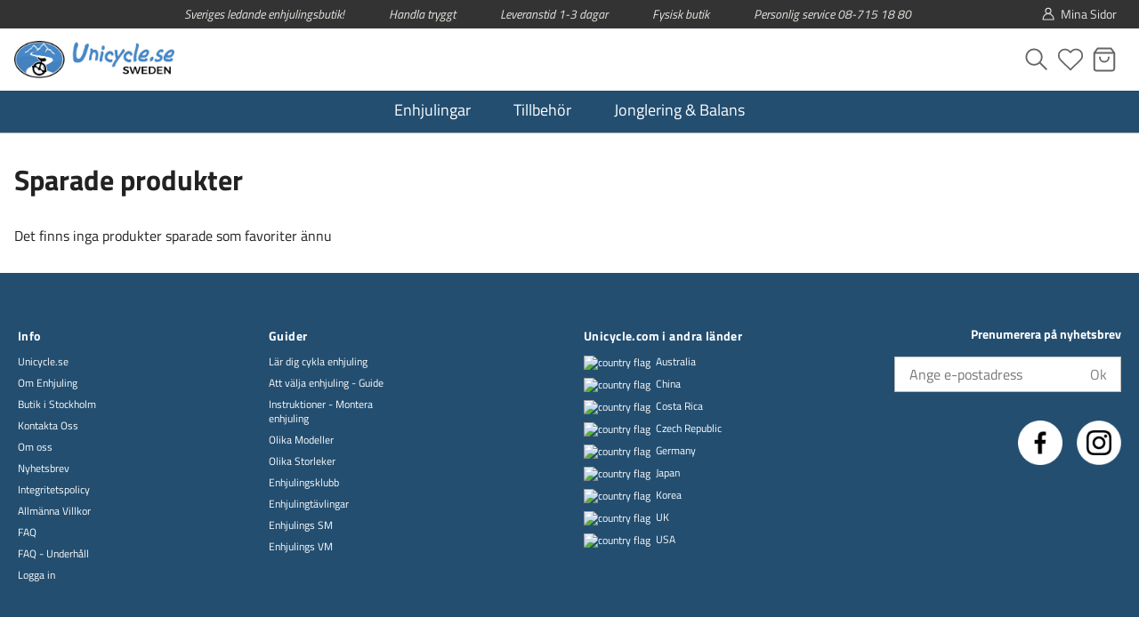

--- FILE ---
content_type: text/html
request_url: https://unicycle.se/favourites
body_size: 10982
content:
<!doctype html><html ><head><meta charset="utf-8"/><title data-rh="true">Unicycle</title>
  <script>
  window.polyFillsLoaded = false;

    // This is the base function that is later supplanted by startClient.tsx when it is ready to start the client
  window.bootShop = function() {
    window.polyFillsLoaded = true;
  };  
  
  // Set the polyFillsLoaded flag to true and start the shop
  window.onPolyfillLoad = function() {
    window.polyFillsLoaded = true;
    window.bootShop();
  };  
    
  
  // If polyfill service does not respond, start the shop anyway
  if (true) {
    setTimeout(function () {
      if(!window.polyFillsLoaded) {
        window.bootShop();
      }
    }, 5000);
  }
  </script>

  <script async defer src='https://cdnjs.cloudflare.com/polyfill/v3/polyfill.min.js?version=4.8.0.min.js&callback=onPolyfillLoad&features=es2015,Object.values,Object.entries,Object.keys,Object.assign,Array.prototype.find,Array.prototype.findIndex,Array.prototype.flatMap,Array.prototype.includes,Array.prototype.keys,Array.from,Array.prototype.fill,String.prototype.endsWith,String.prototype.startsWith,URL,IntersectionObserver,Intl.~locale.sv,Promise,fetch,Symbol,ResizeObserver'></script>
<link data-chunk="client" rel="preload" as="style" href="/static/css/style-ec87be97.css">
<link data-chunk="client" rel="preload" as="script" href="/static/js/apollo.6.2.15.vendor.js">
<link data-chunk="client" rel="preload" as="script" href="/static/js/react.6.2.15.vendor.js">
<link data-chunk="client" rel="preload" as="script" href="/static/js/bundle.2ea45ca1.js">
<link data-chunk="client" rel="preload" as="script" href="/static/js/bundle.468a716a.js"><meta name="viewport" content="width=device-width,initial-scale=1,shrink-to-fit=no"/><meta name="theme-color" content="#000000"/><link rel="manifest" href="/manifest.json"/><link data-rh="true" rel="preconnect" href="https://cdnjs.cloudflare.com"/><link data-rh="true" rel="preconnect" href="https://storeapi.jetshop.io"/><link data-rh="true" rel="shortcut icon" href="/favicon-16x16_6.png"/><script>window.__ACTIVE_BREAKPOINT__ = "lg";</script><link data-chunk="client" rel="stylesheet" href="/static/css/style-ec87be97.css"></head><body class="no-js"><script>document.body.className=document.body.className.replace("no-js","")</script><div id="root"><div class="sb78wnl"><div class="mwvbz7a"><div style="background:#333333;color:#E4E4DE" class="t1sr166x"><div class="mjqp9b6"><div class="t1xoah0j"><div class="t1nulx0a"><span>Sveriges ledande enhjulingsbutik!</span></div><div class="t1nulx0a"><span>Handla tryggt</span></div><div class="t1nulx0a"><span>Leveranstid 1-3 dagar</span></div><div class="t1nulx0a"><span>Fysisk butik</span></div><div class="t1nulx0a"><span>Personlig service 08-715 18 80</span></div><a class="header-button m1dw93f0" style="color:#E4E4DE" href="/my-pages"><svg fill="none" xmlns="http://www.w3.org/2000/svg" viewBox="0 0 24 24"><g stroke="currentColor" stroke-linecap="round" stroke-linejoin="round" stroke-width="1.5"><path d="M20.138 20.069h-16c0-2.966 1.572-8.897 7.862-8.897s8.046 5.931 8.138 8.897z"></path><path d="M16 7a4 4 0 11-8 0 4 4 0 018 0z"></path></g></svg><span>Mina Sidor</span></a></div></div></div><header class="cbpo9ds"><div class="hzljwpu"><div class="mjqp9b6"><div class="l1hen1rr"><div class="h1bqfe3n"><h2 class="sgyktyw"><a href="/"><img src="/static/media/banner_logo_unicycle_sweden.11e8183b.jpg" alt="Logo"/></a></h2></div><div class="h1bp1988"><div class="t17r8ep0"><ul class="l1yp3nmb"><li class="top-nav-list-item"><button class="header-button b7fp8xg"><svg fill="none" xmlns="http://www.w3.org/2000/svg" viewBox="0 0 24 24"><path d="M9.657 16.713a7 7 0 100-14 7 7 0 000 14zm11 4l-6-6" stroke="currentColor" stroke-linecap="round" stroke-linejoin="round" stroke-width="1.5"></path></svg><span> <!-- -->Sök</span></button></li><li class="top-nav-list-item"><a class="header-button" href="/favourites"><div class="badge-svg-wrapper"><svg viewBox="0 0 17 15" fill="none" xmlns="http://www.w3.org/2000/svg"><path d="M14.8434 2.14929C14.4768 1.78493 14.0417 1.4959 13.5627 1.2987C13.0837 1.1015 12.5704 1 12.0519 1C11.5335 1 11.0201 1.1015 10.5411 1.2987C10.0621 1.4959 9.62698 1.78493 9.26046 2.14929L8.49981 2.90512L7.73916 2.14929C6.99882 1.41366 5.9947 1.00038 4.94771 1.00038C3.90071 1.00038 2.89659 1.41366 2.15626 2.14929C1.41592 2.88493 1 3.88267 1 4.92302C1 5.96336 1.41592 6.9611 2.15626 7.69674L2.91691 8.45256L8.49981 14L14.0827 8.45256L14.8434 7.69674C15.21 7.33255 15.5009 6.90014 15.6994 6.42422C15.8979 5.94829 16 5.43818 16 4.92302C16 4.40785 15.8979 3.89774 15.6994 3.42182C15.5009 2.94589 15.21 2.51348 14.8434 2.14929V2.14929Z" stroke="currentColor" stroke-linecap="round" stroke-linejoin="round"></path></svg></div><span>Favoriter</span></a></li><li class="top-nav-list-item"><div class="cgr9lp3"><button class="header-button b1sx7fzi" data-testid="cart-button"><svg fill="none" xmlns="http://www.w3.org/2000/svg" viewBox="0 0 24 24" class="badge-svg-wrapper"><path d="M6 2L3 6v14a2 2 0 002 2h14a2 2 0 002-2V6l-3-4zM3 6h18m-5 4a4 4 0 11-8 0" stroke="currentColor" stroke-linecap="round" stroke-linejoin="round" stroke-width="1.5"></path></svg><span>Varukorg</span></button></div></li><li class="top-nav-list-item"></li></ul></div></div></div></div><div class="c1urkmvv"><nav class="nyc8mxi"><div class="menu-container"><div class="mjqp9b6"><div class="w1cfme9n"><ul><li class="mqo5i0u"><a href="/enhjulingar">Enhjulingar</a></li><li class="mqo5i0u"><a href="/tillbehor-5">Tillbehör</a></li><li class="mqo5i0u"><a href="/jonglering">Jonglering &amp; Balans</a></li></ul><section class="wo50d7u"><div class="ioamxlc"><div class="c1dx6l74"><div aria-hidden="true" class="rah-static rah-static--height-zero " style="height:0;overflow:hidden"><div><div class="m8hg8p5 mjqp9b6"><div class="sn3q8o1"></div></div></div></div></div></div></section></div></div></div></nav></div></div></header></div><main class="czotlgn"><div class="c1byj3zj loading mjqp9b6"><h1>Sparade produkter</h1><p>Laddar favoriter...</p></div></main><section class="wz5krju"><div class="w184xbd5 mjqp9b6"><div class="fdp9sd5"><h3 class="s1yqig">Info</h3><a class="s13pjqnk" href="/">Unicycle.se</a><a class="s13pjqnk" href="/om-enhjuling-unicycle">Om Enhjuling</a><a class="s13pjqnk" href="/butik-unicycle">Butik i Stockholm</a><a class="s13pjqnk" href="/kontakta-oss-unicycle">Kontakta Oss</a><a class="s13pjqnk" href="/om-oss-unicycle">Om oss</a><a class="s13pjqnk" href="/nyhetsbrev-unicycle">Nyhetsbrev</a><a class="s13pjqnk" href="/integritetspolicy-unicycle">Integritetspolicy</a><a class="s13pjqnk" href="/allmanna-villkor-unicycle">Allmänna Villkor</a><a class="s13pjqnk" href="/faq-unicycle">FAQ</a><a class="s13pjqnk" href="/faq-underhall">FAQ - Underhåll</a><a href="https://unicycle.se/login?ReturnURL=%2f">Logga in</a></div><div class="fdp9sd5"><h3 class="s1yqig">Guider</h3><a class="s13pjqnk" href="/lar-dig-cykla-enhjuling">Lär dig cykla enhjuling</a><a class="s13pjqnk" href="/att-valja-enhjuling-guide">Att välja enhjuling - Guide</a><a class="s13pjqnk" href="/instruktioner-montera-enhjuling">Instruktioner - Montera enhjuling</a><a class="s13pjqnk" href="/olika-modeller">Olika Modeller</a><a class="s13pjqnk" href="/olika-storleker">Olika Storleker</a><a class="s13pjqnk" href="/enhjulingsklubb">Enhjulingsklubb</a><a class="s13pjqnk" href="/enhjulingstavlingar">Enhjulingtävlingar</a><a class="s13pjqnk" href="/enhjulingsm">Enhjulings SM</a><a class="s13pjqnk" href="/enhjulings-vm">Enhjulings VM</a></div><div class="fdp9sd5"><h3 class="s1yqig">Unicycle.com i andra länder</h3><a href="http://www.municycle.com.au/home_page.html"><img src="https://countryflags.jetshop.io/au/flat/32.png" alt="country flag" class="c1glkjrn"/>Australia</a><a href="http://www.unicycle-china.cn/"><img src="https://countryflags.jetshop.io/cn/flat/32.png" alt="country flag" class="c1glkjrn"/>China</a><a href="https://www.unicycle-la.com/"><img src="https://countryflags.jetshop.io/cr/flat/32.png" alt="country flag" class="c1glkjrn"/>Costa Rica</a><a href="https://www.jednokolka.cz/"><img src="https://countryflags.jetshop.io/cz/flat/32.png" alt="country flag" class="c1glkjrn"/>Czech Republic</a><a href="https://www.einradladen.com/"><img src="https://countryflags.jetshop.io/de/flat/32.png" alt="country flag" class="c1glkjrn"/>Germany</a><a href="http://www.unicyclejapan.com/"><img src="https://countryflags.jetshop.io/jp/flat/32.png" alt="country flag" class="c1glkjrn"/>Japan</a><a href="http://www.unicycle.kr/"><img src="https://countryflags.jetshop.io/kr/flat/32.png" alt="country flag" class="c1glkjrn"/>Korea</a><a href="https://www.unicycle.co.uk"><img src="https://countryflags.jetshop.io/gb/flat/32.png" alt="country flag" class="c1glkjrn"/>UK</a><a href="https://www.unicycle.com/home"><img src="https://countryflags.jetshop.io/us/flat/32.png" alt="country flag" class="c1glkjrn"/>USA</a></div><div class="n1a5r8lx"><div class="newsletter-container"><div class="fmsu1vc"><label for="newsletter"><h2>Prenumerera på nyhetsbrev</h2></label><div class="e12drwh5"></div><div class="wt7iypo"><form disabled=""><input type="email" id="newsletter" placeholder="Ange e-postadress" style="padding-right:4rem" data-testid="newsletter-subscription-input" name="email" value=""/><button type="submit" disabled="" data-testid="newsletter-subscription-submit">Ok</button></form></div></div></div><div class="pb98ch5"><div class="wfhmo17"><ul><li><a class="social-links" aria-label="Facebook" target="_blank" rel="noopener noreferrer" href="https://www.facebook.com/enhjuling"><span class="l1dw1o0u"><img src="[data-uri]" alt="Facebook"/></span></a></li><li><a class="social-links" aria-label="Instagram" target="_blank" rel="noopener noreferrer" href="https://www.instagram.com/unicycle.se/"><span class="l1dw1o0u"><img src="[data-uri]" alt="Instagram"/></span></a></li></ul></div></div></div></div><div class="c7c8nt1"><div class="c1eck0yj"><span>© 2025 UNICYCLE.SE . ALL RIGHTS RESERVED</span></div></div></section></div></div><script>/*<!--*/
  window.__APOLLO_STATE__=JSON.parse("{\"Currency:SEK\":{\"__typename\":\"Currency\",\"id\":\"SEK\",\"name\":\"SEK\",\"isDefault\":true,\"format\":{\"__typename\":\"CurrencyFormat\",\"code\":\"SEK\",\"decimals\":0}},\"Channel:1\":{\"__typename\":\"Channel\",\"id\":1,\"name\":\"M1-Stockholmkajak\",\"url\":\"https://stockholmkajak.se\",\"isDefault\":true,\"displayName\":null,\"groupName\":null,\"imageUrl\":\"https://stockholmkajak.se\",\"requiresAuth\":false,\"countries\":[{\"__typename\":\"Country\",\"name\":\"Sweden\",\"code\":\"SE\",\"isDefault\":true}],\"languages\":[{\"__typename\":\"Language\",\"culture\":\"sv-SE\",\"name\":\"Svenska\",\"isDefault\":true}],\"currencies\":[{\"__ref\":\"Currency:SEK\"}],\"defaultCurrency\":{\"__ref\":\"Currency:SEK\"},\"defaultLanguage\":{\"__typename\":\"Language\",\"culture\":\"sv-SE\",\"name\":\"Svenska\",\"isDefault\":true},\"settings\":{\"__typename\":\"ChannelSettings\",\"nostoAccountId\":\"\",\"tracking\":{\"__typename\":\"Tracking\",\"ga\":{\"__typename\":\"GoogleAnalytics\",\"trackingId\":\"\",\"useArticleNumberAsId\":false},\"ga4\":{\"__typename\":\"GoogleAnalytics4\",\"trackingId\":\"\",\"useArticleNumberAsId\":false},\"gtm\":{\"__typename\":\"GoogleTagManager\",\"containerId\":\"GTM-TC3V4BN\",\"useGa4Events\":true},\"fca\":{\"__typename\":\"FacebookConversionsApi\",\"accessToken\":\"\",\"pixelId\":\"\"}},\"pricesIncVat\":true}},\"Channel:2\":{\"__typename\":\"Channel\",\"id\":2,\"name\":\"M2-Seabird\",\"url\":\"https://ifx-m2.jetshop.se\",\"isDefault\":false,\"displayName\":null,\"groupName\":null,\"imageUrl\":\"https://ifx-m2.jetshop.se\",\"requiresAuth\":false,\"countries\":[{\"__typename\":\"Country\",\"name\":\"Sweden\",\"code\":\"SE\",\"isDefault\":true},{\"__typename\":\"Country\",\"name\":\"Norway\",\"code\":\"NO\",\"isDefault\":false}],\"languages\":[{\"__typename\":\"Language\",\"culture\":\"sv-SE\",\"name\":\"Svenska\",\"isDefault\":true}],\"currencies\":[{\"__ref\":\"Currency:SEK\"}],\"defaultCurrency\":{\"__ref\":\"Currency:SEK\"},\"defaultLanguage\":{\"__typename\":\"Language\",\"culture\":\"sv-SE\",\"name\":\"Svenska\",\"isDefault\":true},\"settings\":{\"__typename\":\"ChannelSettings\",\"nostoAccountId\":\"\",\"tracking\":{\"__typename\":\"Tracking\",\"ga\":{\"__typename\":\"GoogleAnalytics\",\"trackingId\":\"\",\"useArticleNumberAsId\":false},\"ga4\":{\"__typename\":\"GoogleAnalytics4\",\"trackingId\":\"\",\"useArticleNumberAsId\":false},\"gtm\":{\"__typename\":\"GoogleTagManager\",\"containerId\":\"\",\"useGa4Events\":false},\"fca\":{\"__typename\":\"FacebookConversionsApi\",\"accessToken\":\"\",\"pixelId\":\"\"}},\"pricesIncVat\":true}},\"Channel:3\":{\"__typename\":\"Channel\",\"id\":3,\"name\":\"M3-SUP\",\"url\":\"https://standuppaddleboard.se\",\"isDefault\":false,\"displayName\":null,\"groupName\":null,\"imageUrl\":\"https://standuppaddleboard.se\",\"requiresAuth\":false,\"countries\":[{\"__typename\":\"Country\",\"name\":\"Sweden\",\"code\":\"SE\",\"isDefault\":true}],\"languages\":[{\"__typename\":\"Language\",\"culture\":\"sv-SE\",\"name\":\"Svenska\",\"isDefault\":true}],\"currencies\":[{\"__ref\":\"Currency:SEK\"}],\"defaultCurrency\":{\"__ref\":\"Currency:SEK\"},\"defaultLanguage\":{\"__typename\":\"Language\",\"culture\":\"sv-SE\",\"name\":\"Svenska\",\"isDefault\":true},\"settings\":{\"__typename\":\"ChannelSettings\",\"nostoAccountId\":\"\",\"tracking\":{\"__typename\":\"Tracking\",\"ga\":{\"__typename\":\"GoogleAnalytics\",\"trackingId\":\"UA-30361092-1\",\"useArticleNumberAsId\":false},\"ga4\":{\"__typename\":\"GoogleAnalytics4\",\"trackingId\":\"\",\"useArticleNumberAsId\":false},\"gtm\":{\"__typename\":\"GoogleTagManager\",\"containerId\":\"GTM-WMTZ6BZ\",\"useGa4Events\":true},\"fca\":{\"__typename\":\"FacebookConversionsApi\",\"accessToken\":\"\",\"pixelId\":\"\"}},\"pricesIncVat\":true}},\"Channel:4\":{\"__typename\":\"Channel\",\"id\":4,\"name\":\"M4-Luftkajak\",\"url\":\"https://luftkajak.se\",\"isDefault\":false,\"displayName\":null,\"groupName\":null,\"imageUrl\":\"https://luftkajak.se\",\"requiresAuth\":false,\"countries\":[{\"__typename\":\"Country\",\"name\":\"Sweden\",\"code\":\"SE\",\"isDefault\":true}],\"languages\":[{\"__typename\":\"Language\",\"culture\":\"sv-SE\",\"name\":\"Svenska\",\"isDefault\":true}],\"currencies\":[{\"__ref\":\"Currency:SEK\"}],\"defaultCurrency\":{\"__ref\":\"Currency:SEK\"},\"defaultLanguage\":{\"__typename\":\"Language\",\"culture\":\"sv-SE\",\"name\":\"Svenska\",\"isDefault\":true},\"settings\":{\"__typename\":\"ChannelSettings\",\"nostoAccountId\":\"\",\"tracking\":{\"__typename\":\"Tracking\",\"ga\":{\"__typename\":\"GoogleAnalytics\",\"trackingId\":\"UA-89039018-1\",\"useArticleNumberAsId\":false},\"ga4\":{\"__typename\":\"GoogleAnalytics4\",\"trackingId\":\"\",\"useArticleNumberAsId\":false},\"gtm\":{\"__typename\":\"GoogleTagManager\",\"containerId\":\"GTM-K2BFN74\",\"useGa4Events\":true},\"fca\":{\"__typename\":\"FacebookConversionsApi\",\"accessToken\":\"\",\"pixelId\":\"\"}},\"pricesIncVat\":true}},\"Channel:5\":{\"__typename\":\"Channel\",\"id\":5,\"name\":\"M5-Luftpump\",\"url\":\"https://luftpump.se\",\"isDefault\":false,\"displayName\":null,\"groupName\":null,\"imageUrl\":\"https://luftpump.se\",\"requiresAuth\":false,\"countries\":[{\"__typename\":\"Country\",\"name\":\"Sweden\",\"code\":\"SE\",\"isDefault\":true},{\"__typename\":\"Country\",\"name\":\"Danmark\",\"code\":\"DK\",\"isDefault\":false},{\"__typename\":\"Country\",\"name\":\"Norway\",\"code\":\"NO\",\"isDefault\":false}],\"languages\":[{\"__typename\":\"Language\",\"culture\":\"sv-SE\",\"name\":\"Svenska\",\"isDefault\":true}],\"currencies\":[{\"__ref\":\"Currency:SEK\"}],\"defaultCurrency\":{\"__ref\":\"Currency:SEK\"},\"defaultLanguage\":{\"__typename\":\"Language\",\"culture\":\"sv-SE\",\"name\":\"Svenska\",\"isDefault\":true},\"settings\":{\"__typename\":\"ChannelSettings\",\"nostoAccountId\":\"\",\"tracking\":{\"__typename\":\"Tracking\",\"ga\":{\"__typename\":\"GoogleAnalytics\",\"trackingId\":\"UA-78912544-1\",\"useArticleNumberAsId\":false},\"ga4\":{\"__typename\":\"GoogleAnalytics4\",\"trackingId\":\"\",\"useArticleNumberAsId\":false},\"gtm\":{\"__typename\":\"GoogleTagManager\",\"containerId\":\"\",\"useGa4Events\":false},\"fca\":{\"__typename\":\"FacebookConversionsApi\",\"accessToken\":\"\",\"pixelId\":\"\"}},\"pricesIncVat\":true}},\"Channel:6\":{\"__typename\":\"Channel\",\"id\":6,\"name\":\"M6-Unicycle\",\"url\":\"https://unicycle.se\",\"isDefault\":false,\"displayName\":null,\"groupName\":null,\"imageUrl\":\"https://unicycle.se\",\"requiresAuth\":false,\"countries\":[{\"__typename\":\"Country\",\"name\":\"Sweden\",\"code\":\"SE\",\"isDefault\":true},{\"__typename\":\"Country\",\"name\":\"Denmark\",\"code\":\"DK\",\"isDefault\":false},{\"__typename\":\"Country\",\"name\":\"Finland\",\"code\":\"FI\",\"isDefault\":false},{\"__typename\":\"Country\",\"name\":\"Norway\",\"code\":\"NO\",\"isDefault\":false}],\"languages\":[{\"__typename\":\"Language\",\"culture\":\"sv-SE\",\"name\":\"Svenska\",\"isDefault\":true}],\"currencies\":[{\"__ref\":\"Currency:SEK\"}],\"defaultCurrency\":{\"__ref\":\"Currency:SEK\"},\"defaultLanguage\":{\"__typename\":\"Language\",\"culture\":\"sv-SE\",\"name\":\"Svenska\",\"isDefault\":true},\"settings\":{\"__typename\":\"ChannelSettings\",\"nostoAccountId\":\"\",\"tracking\":{\"__typename\":\"Tracking\",\"ga\":{\"__typename\":\"GoogleAnalytics\",\"trackingId\":\"\",\"useArticleNumberAsId\":false},\"ga4\":{\"__typename\":\"GoogleAnalytics4\",\"trackingId\":\"\",\"useArticleNumberAsId\":false},\"gtm\":{\"__typename\":\"GoogleTagManager\",\"containerId\":\"GTM-MX6SP2M\",\"useGa4Events\":true},\"fca\":{\"__typename\":\"FacebookConversionsApi\",\"accessToken\":\"\",\"pixelId\":\"\"}},\"pricesIncVat\":true}},\"Channel:7\":{\"__typename\":\"Channel\",\"id\":7,\"name\":\"M7-Ena\",\"url\":\"https://ifx-m7.jetshop.se\",\"isDefault\":false,\"displayName\":null,\"groupName\":null,\"imageUrl\":\"https://ifx-m7.jetshop.se\",\"requiresAuth\":false,\"countries\":[{\"__typename\":\"Country\",\"name\":\"Sweden\",\"code\":\"SE\",\"isDefault\":true},{\"__typename\":\"Country\",\"name\":\"Danmark\",\"code\":\"DK\",\"isDefault\":false},{\"__typename\":\"Country\",\"name\":\"Norway\",\"code\":\"NO\",\"isDefault\":false}],\"languages\":[{\"__typename\":\"Language\",\"culture\":\"sv-SE\",\"name\":\"Svenska\",\"isDefault\":true}],\"currencies\":[{\"__ref\":\"Currency:SEK\"}],\"defaultCurrency\":{\"__ref\":\"Currency:SEK\"},\"defaultLanguage\":{\"__typename\":\"Language\",\"culture\":\"sv-SE\",\"name\":\"Svenska\",\"isDefault\":true},\"settings\":{\"__typename\":\"ChannelSettings\",\"nostoAccountId\":\"\",\"tracking\":{\"__typename\":\"Tracking\",\"ga\":{\"__typename\":\"GoogleAnalytics\",\"trackingId\":\"\",\"useArticleNumberAsId\":false},\"ga4\":{\"__typename\":\"GoogleAnalytics4\",\"trackingId\":\"\",\"useArticleNumberAsId\":false},\"gtm\":{\"__typename\":\"GoogleTagManager\",\"containerId\":\"\",\"useGa4Events\":false},\"fca\":{\"__typename\":\"FacebookConversionsApi\",\"accessToken\":\"\",\"pixelId\":\"\"}},\"pricesIncVat\":true}},\"Channel:8\":{\"__typename\":\"Channel\",\"id\":8,\"name\":\"M8-Slackline\",\"url\":\"https://slackline-shop.se\",\"isDefault\":false,\"displayName\":null,\"groupName\":null,\"imageUrl\":\"https://slackline-shop.se\",\"requiresAuth\":false,\"countries\":[{\"__typename\":\"Country\",\"name\":\"Sweden\",\"code\":\"SE\",\"isDefault\":true},{\"__typename\":\"Country\",\"name\":\"Danmark\",\"code\":\"DK\",\"isDefault\":false}],\"languages\":[{\"__typename\":\"Language\",\"culture\":\"sv-SE\",\"name\":\"Svenska\",\"isDefault\":true}],\"currencies\":[{\"__ref\":\"Currency:SEK\"}],\"defaultCurrency\":{\"__ref\":\"Currency:SEK\"},\"defaultLanguage\":{\"__typename\":\"Language\",\"culture\":\"sv-SE\",\"name\":\"Svenska\",\"isDefault\":true},\"settings\":{\"__typename\":\"ChannelSettings\",\"nostoAccountId\":\"\",\"tracking\":{\"__typename\":\"Tracking\",\"ga\":{\"__typename\":\"GoogleAnalytics\",\"trackingId\":\"UA-78913950-1\",\"useArticleNumberAsId\":false},\"ga4\":{\"__typename\":\"GoogleAnalytics4\",\"trackingId\":\"\",\"useArticleNumberAsId\":false},\"gtm\":{\"__typename\":\"GoogleTagManager\",\"containerId\":\"GTM-WDZRV27\",\"useGa4Events\":true},\"fca\":{\"__typename\":\"FacebookConversionsApi\",\"accessToken\":\"\",\"pixelId\":\"\"}},\"pricesIncVat\":true}},\"Channel:9\":{\"__typename\":\"Channel\",\"id\":9,\"name\":\"M9-Jongleringsbutiken\",\"url\":\"https://jongleringsbutiken.se\",\"isDefault\":false,\"displayName\":null,\"groupName\":null,\"imageUrl\":\"https://jongleringsbutiken.se\",\"requiresAuth\":false,\"countries\":[{\"__typename\":\"Country\",\"name\":\"Sweden\",\"code\":\"SE\",\"isDefault\":true},{\"__typename\":\"Country\",\"name\":\"Danmark\",\"code\":\"DK\",\"isDefault\":false},{\"__typename\":\"Country\",\"name\":\"Finland\",\"code\":\"FI\",\"isDefault\":false},{\"__typename\":\"Country\",\"name\":\"Norway\",\"code\":\"NO\",\"isDefault\":false}],\"languages\":[{\"__typename\":\"Language\",\"culture\":\"sv-SE\",\"name\":\"Svenska\",\"isDefault\":true}],\"currencies\":[{\"__ref\":\"Currency:SEK\"}],\"defaultCurrency\":{\"__ref\":\"Currency:SEK\"},\"defaultLanguage\":{\"__typename\":\"Language\",\"culture\":\"sv-SE\",\"name\":\"Svenska\",\"isDefault\":true},\"settings\":{\"__typename\":\"ChannelSettings\",\"nostoAccountId\":\"\",\"tracking\":{\"__typename\":\"Tracking\",\"ga\":{\"__typename\":\"GoogleAnalytics\",\"trackingId\":\"\",\"useArticleNumberAsId\":false},\"ga4\":{\"__typename\":\"GoogleAnalytics4\",\"trackingId\":\"\",\"useArticleNumberAsId\":false},\"gtm\":{\"__typename\":\"GoogleTagManager\",\"containerId\":\"GTM-KT9BXN5\",\"useGa4Events\":true},\"fca\":{\"__typename\":\"FacebookConversionsApi\",\"accessToken\":\"\",\"pixelId\":\"\"}},\"pricesIncVat\":true}},\"Channel:10\":{\"__typename\":\"Channel\",\"id\":10,\"name\":\"M10-Indoboard\",\"url\":\"https://indoboard.se\",\"isDefault\":false,\"displayName\":null,\"groupName\":null,\"imageUrl\":\"https://indoboard.se\",\"requiresAuth\":false,\"countries\":[{\"__typename\":\"Country\",\"name\":\"Sweden\",\"code\":\"SE\",\"isDefault\":true},{\"__typename\":\"Country\",\"name\":\"Danmark\",\"code\":\"DK\",\"isDefault\":false},{\"__typename\":\"Country\",\"name\":\"Finland\",\"code\":\"FI\",\"isDefault\":false},{\"__typename\":\"Country\",\"name\":\"Norway\",\"code\":\"NO\",\"isDefault\":false}],\"languages\":[{\"__typename\":\"Language\",\"culture\":\"sv-SE\",\"name\":\"Svenska\",\"isDefault\":true}],\"currencies\":[{\"__ref\":\"Currency:SEK\"}],\"defaultCurrency\":{\"__ref\":\"Currency:SEK\"},\"defaultLanguage\":{\"__typename\":\"Language\",\"culture\":\"sv-SE\",\"name\":\"Svenska\",\"isDefault\":true},\"settings\":{\"__typename\":\"ChannelSettings\",\"nostoAccountId\":\"\",\"tracking\":{\"__typename\":\"Tracking\",\"ga\":{\"__typename\":\"GoogleAnalytics\",\"trackingId\":\"UA-89051917-1\",\"useArticleNumberAsId\":false},\"ga4\":{\"__typename\":\"GoogleAnalytics4\",\"trackingId\":\"\",\"useArticleNumberAsId\":false},\"gtm\":{\"__typename\":\"GoogleTagManager\",\"containerId\":\"GTM-MM7M52W\",\"useGa4Events\":true},\"fca\":{\"__typename\":\"FacebookConversionsApi\",\"accessToken\":\"\",\"pixelId\":\"\"}},\"pricesIncVat\":true}},\"ROOT_QUERY\":{\"__typename\":\"Query\",\"channels\":[{\"__ref\":\"Channel:1\"},{\"__ref\":\"Channel:2\"},{\"__ref\":\"Channel:3\"},{\"__ref\":\"Channel:4\"},{\"__ref\":\"Channel:5\"},{\"__ref\":\"Channel:6\"},{\"__ref\":\"Channel:7\"},{\"__ref\":\"Channel:8\"},{\"__ref\":\"Channel:9\"},{\"__ref\":\"Channel:10\"}],\"categories({\\\"levels\\\":1})\":[{\"__ref\":\"Category:231\"},{\"__ref\":\"Category:421\"},{\"__ref\":\"Category:234\"}],\"activeFilters\":{\"__typename\":\"ActiveFilters\",\"listFilters\":[],\"rangeFilters\":[],\"booleanFilters\":[],\"multiListFilters\":[]},\"content({\\\"ids\\\":[\\\"49d95b52-ee5c-4fe6-9c0d-7db7718dda59\\\"]})\":{\"__typename\":\"MultipleContent\",\"content\":[{\"__ref\":\"Content:49d95b52-ee5c-4fe6-9c0d-7db7718dda59\"}]},\"content({\\\"ids\\\":[\\\"10237922-a737-4cb6-bf4a-ddea459db11e\\\"]})\":{\"__typename\":\"MultipleContent\",\"content\":[{\"__ref\":\"Content:10237922-a737-4cb6-bf4a-ddea459db11e\"}]}},\"Route:enhjulingar\":{\"__typename\":\"Route\",\"id\":\"enhjulingar\",\"path\":\"/enhjulingar\"},\"Route:enhjulingar/nyborjare\":{\"__typename\":\"Route\",\"id\":\"enhjulingar/nyborjare\",\"path\":\"/enhjulingar/nyborjare\"},\"Category:237\":{\"__typename\":\"Category\",\"id\":237,\"name\":\"Nybörjare\",\"level\":2,\"parentId\":231,\"hasSubcategories\":false,\"primaryRoute\":{\"__ref\":\"Route:enhjulingar/nyborjare\"},\"subcategories\":[]},\"Route:enhjulingar/trials\":{\"__typename\":\"Route\",\"id\":\"enhjulingar/trials\",\"path\":\"/enhjulingar/trials\"},\"Category:238\":{\"__typename\":\"Category\",\"id\":238,\"name\":\"Trials\",\"level\":2,\"parentId\":231,\"hasSubcategories\":false,\"primaryRoute\":{\"__ref\":\"Route:enhjulingar/trials\"},\"subcategories\":[]},\"Route:enhjulingar/muni\":{\"__typename\":\"Route\",\"id\":\"enhjulingar/muni\",\"path\":\"/enhjulingar/muni\"},\"Category:239\":{\"__typename\":\"Category\",\"id\":239,\"name\":\"Muni\",\"level\":2,\"parentId\":231,\"hasSubcategories\":false,\"primaryRoute\":{\"__ref\":\"Route:enhjulingar/muni\"},\"subcategories\":[]},\"Route:enhjulingar/freestyle\":{\"__typename\":\"Route\",\"id\":\"enhjulingar/freestyle\",\"path\":\"/enhjulingar/freestyle\"},\"Category:240\":{\"__typename\":\"Category\",\"id\":240,\"name\":\"Freestyle\",\"level\":2,\"parentId\":231,\"hasSubcategories\":false,\"primaryRoute\":{\"__ref\":\"Route:enhjulingar/freestyle\"},\"subcategories\":[]},\"Route:enhjulingar/specialcyklar\":{\"__typename\":\"Route\",\"id\":\"enhjulingar/specialcyklar\",\"path\":\"/enhjulingar/specialcyklar\"},\"Category:241\":{\"__typename\":\"Category\",\"id\":241,\"name\":\"Specialcyklar\",\"level\":2,\"parentId\":231,\"hasSubcategories\":false,\"primaryRoute\":{\"__ref\":\"Route:enhjulingar/specialcyklar\"},\"subcategories\":[]},\"Route:enhjulingar/giraffe\":{\"__typename\":\"Route\",\"id\":\"enhjulingar/giraffe\",\"path\":\"/enhjulingar/giraffe\"},\"Category:242\":{\"__typename\":\"Category\",\"id\":242,\"name\":\"Giraffe\",\"level\":2,\"parentId\":231,\"hasSubcategories\":false,\"primaryRoute\":{\"__ref\":\"Route:enhjulingar/giraffe\"},\"subcategories\":[]},\"Route:enhjulingar/road\":{\"__typename\":\"Route\",\"id\":\"enhjulingar/road\",\"path\":\"/enhjulingar/road\"},\"Category:243\":{\"__typename\":\"Category\",\"id\":243,\"name\":\"Road\",\"level\":2,\"parentId\":231,\"hasSubcategories\":false,\"primaryRoute\":{\"__ref\":\"Route:enhjulingar/road\"},\"subcategories\":[]},\"Route:enhjulingar/barn-4-12-ar\":{\"__typename\":\"Route\",\"id\":\"enhjulingar/barn-4-12-ar\",\"path\":\"/enhjulingar/barn-4-12-ar\"},\"Category:424\":{\"__typename\":\"Category\",\"id\":424,\"name\":\"Barn (4-12 år)\",\"level\":2,\"parentId\":231,\"hasSubcategories\":false,\"primaryRoute\":{\"__ref\":\"Route:enhjulingar/barn-4-12-ar\"},\"subcategories\":[]},\"Route:enhjulingar/ungdom-14-ar\":{\"__typename\":\"Route\",\"id\":\"enhjulingar/ungdom-14-ar\",\"path\":\"/enhjulingar/ungdom-14-ar\"},\"Category:425\":{\"__typename\":\"Category\",\"id\":425,\"name\":\"Ungdom (12+ år)\",\"level\":2,\"parentId\":231,\"hasSubcategories\":false,\"primaryRoute\":{\"__ref\":\"Route:enhjulingar/ungdom-14-ar\"},\"subcategories\":[]},\"Route:enhjulingar/vuxen\":{\"__typename\":\"Route\",\"id\":\"enhjulingar/vuxen\",\"path\":\"/enhjulingar/vuxen\"},\"Category:426\":{\"__typename\":\"Category\",\"id\":426,\"name\":\"Vuxen\",\"level\":2,\"parentId\":231,\"hasSubcategories\":false,\"primaryRoute\":{\"__ref\":\"Route:enhjulingar/vuxen\"},\"subcategories\":[]},\"Route:enhjulingar/avancerad\":{\"__typename\":\"Route\",\"id\":\"enhjulingar/avancerad\",\"path\":\"/enhjulingar/avancerad\"},\"Category:427\":{\"__typename\":\"Category\",\"id\":427,\"name\":\"Avancerad\",\"level\":2,\"parentId\":231,\"hasSubcategories\":false,\"primaryRoute\":{\"__ref\":\"Route:enhjulingar/avancerad\"},\"subcategories\":[]},\"Route:enhjulingar/hoghjuling\":{\"__typename\":\"Route\",\"id\":\"enhjulingar/hoghjuling\",\"path\":\"/enhjulingar/hoghjuling\"},\"Category:443\":{\"__typename\":\"Category\",\"id\":443,\"name\":\"Höghjuling\",\"level\":2,\"parentId\":231,\"hasSubcategories\":false,\"primaryRoute\":{\"__ref\":\"Route:enhjulingar/hoghjuling\"},\"subcategories\":[]},\"Category:231\":{\"__typename\":\"Category\",\"id\":231,\"name\":\"Enhjulingar\",\"level\":1,\"parentId\":null,\"hasSubcategories\":true,\"primaryRoute\":{\"__ref\":\"Route:enhjulingar\"},\"subcategories\":[{\"__ref\":\"Category:237\"},{\"__ref\":\"Category:238\"},{\"__ref\":\"Category:239\"},{\"__ref\":\"Category:240\"},{\"__ref\":\"Category:241\"},{\"__ref\":\"Category:242\"},{\"__ref\":\"Category:243\"},{\"__ref\":\"Category:424\"},{\"__ref\":\"Category:425\"},{\"__ref\":\"Category:426\"},{\"__ref\":\"Category:427\"},{\"__ref\":\"Category:443\"}]},\"Route:tillbehor-5\":{\"__typename\":\"Route\",\"id\":\"tillbehor-5\",\"path\":\"/tillbehor-5\"},\"Route:tillbehor-5/reservdelar\":{\"__typename\":\"Route\",\"id\":\"tillbehor-5/reservdelar\",\"path\":\"/tillbehor-5/reservdelar\"},\"Route:tillbehor-5/reservdelar/vevarmar\":{\"__typename\":\"Route\",\"id\":\"tillbehor-5/reservdelar/vevarmar\",\"path\":\"/tillbehor-5/reservdelar/vevarmar\"},\"Category:246\":{\"__typename\":\"Category\",\"id\":246,\"name\":\"Vevarmar\",\"level\":3,\"parentId\":232,\"hasSubcategories\":false,\"primaryRoute\":{\"__ref\":\"Route:tillbehor-5/reservdelar/vevarmar\"}},\"Route:tillbehor-5/reservdelar/sadelstolpar\":{\"__typename\":\"Route\",\"id\":\"tillbehor-5/reservdelar/sadelstolpar\",\"path\":\"/tillbehor-5/reservdelar/sadelstolpar\"},\"Category:248\":{\"__typename\":\"Category\",\"id\":248,\"name\":\"Sadelstolpar\",\"level\":3,\"parentId\":232,\"hasSubcategories\":false,\"primaryRoute\":{\"__ref\":\"Route:tillbehor-5/reservdelar/sadelstolpar\"}},\"Route:tillbehor-5/reservdelar/sadeltillbehor\":{\"__typename\":\"Route\",\"id\":\"tillbehor-5/reservdelar/sadeltillbehor\",\"path\":\"/tillbehor-5/reservdelar/sadeltillbehor\"},\"Category:249\":{\"__typename\":\"Category\",\"id\":249,\"name\":\"Sadeltillbehör\",\"level\":3,\"parentId\":232,\"hasSubcategories\":false,\"primaryRoute\":{\"__ref\":\"Route:tillbehor-5/reservdelar/sadeltillbehor\"}},\"Route:tillbehor-5/reservdelar/sadelklamma\":{\"__typename\":\"Route\",\"id\":\"tillbehor-5/reservdelar/sadelklamma\",\"path\":\"/tillbehor-5/reservdelar/sadelklamma\"},\"Category:369\":{\"__typename\":\"Category\",\"id\":369,\"name\":\"Sadelklämma\",\"level\":3,\"parentId\":232,\"hasSubcategories\":false,\"primaryRoute\":{\"__ref\":\"Route:tillbehor-5/reservdelar/sadelklamma\"}},\"Route:tillbehor-5/reservdelar/dack\":{\"__typename\":\"Route\",\"id\":\"tillbehor-5/reservdelar/dack\",\"path\":\"/tillbehor-5/reservdelar/dack\"},\"Category:250\":{\"__typename\":\"Category\",\"id\":250,\"name\":\"Däck\",\"level\":3,\"parentId\":232,\"hasSubcategories\":false,\"primaryRoute\":{\"__ref\":\"Route:tillbehor-5/reservdelar/dack\"}},\"Route:tillbehor-5/reservdelar/slang\":{\"__typename\":\"Route\",\"id\":\"tillbehor-5/reservdelar/slang\",\"path\":\"/tillbehor-5/reservdelar/slang\"},\"Category:251\":{\"__typename\":\"Category\",\"id\":251,\"name\":\"Slang\",\"level\":3,\"parentId\":232,\"hasSubcategories\":false,\"primaryRoute\":{\"__ref\":\"Route:tillbehor-5/reservdelar/slang\"}},\"Route:tillbehor-5/reservdelar/sadlar\":{\"__typename\":\"Route\",\"id\":\"tillbehor-5/reservdelar/sadlar\",\"path\":\"/tillbehor-5/reservdelar/sadlar\"},\"Category:252\":{\"__typename\":\"Category\",\"id\":252,\"name\":\"Sadlar\",\"level\":3,\"parentId\":232,\"hasSubcategories\":false,\"primaryRoute\":{\"__ref\":\"Route:tillbehor-5/reservdelar/sadlar\"}},\"Route:tillbehor-5/reservdelar/pedaler\":{\"__typename\":\"Route\",\"id\":\"tillbehor-5/reservdelar/pedaler\",\"path\":\"/tillbehor-5/reservdelar/pedaler\"},\"Category:253\":{\"__typename\":\"Category\",\"id\":253,\"name\":\"Pedaler\",\"level\":3,\"parentId\":232,\"hasSubcategories\":false,\"primaryRoute\":{\"__ref\":\"Route:tillbehor-5/reservdelar/pedaler\"}},\"Route:tillbehor-5/reservdelar/ram\":{\"__typename\":\"Route\",\"id\":\"tillbehor-5/reservdelar/ram\",\"path\":\"/tillbehor-5/reservdelar/ram\"},\"Category:254\":{\"__typename\":\"Category\",\"id\":254,\"name\":\"Ram\",\"level\":3,\"parentId\":232,\"hasSubcategories\":false,\"primaryRoute\":{\"__ref\":\"Route:tillbehor-5/reservdelar/ram\"}},\"Route:tillbehor-5/reservdelar/broms\":{\"__typename\":\"Route\",\"id\":\"tillbehor-5/reservdelar/broms\",\"path\":\"/tillbehor-5/reservdelar/broms\"},\"Category:255\":{\"__typename\":\"Category\",\"id\":255,\"name\":\"Broms\",\"level\":3,\"parentId\":232,\"hasSubcategories\":false,\"primaryRoute\":{\"__ref\":\"Route:tillbehor-5/reservdelar/broms\"}},\"Route:tillbehor-5/reservdelar/ovrigt\":{\"__typename\":\"Route\",\"id\":\"tillbehor-5/reservdelar/ovrigt\",\"path\":\"/tillbehor-5/reservdelar/ovrigt\"},\"Category:368\":{\"__typename\":\"Category\",\"id\":368,\"name\":\"Övrigt\",\"level\":3,\"parentId\":232,\"hasSubcategories\":false,\"primaryRoute\":{\"__ref\":\"Route:tillbehor-5/reservdelar/ovrigt\"}},\"Category:232\":{\"__typename\":\"Category\",\"id\":232,\"name\":\"Reservdelar\",\"level\":2,\"parentId\":421,\"hasSubcategories\":true,\"primaryRoute\":{\"__ref\":\"Route:tillbehor-5/reservdelar\"},\"subcategories\":[{\"__ref\":\"Category:246\"},{\"__ref\":\"Category:248\"},{\"__ref\":\"Category:249\"},{\"__ref\":\"Category:369\"},{\"__ref\":\"Category:250\"},{\"__ref\":\"Category:251\"},{\"__ref\":\"Category:252\"},{\"__ref\":\"Category:253\"},{\"__ref\":\"Category:254\"},{\"__ref\":\"Category:255\"},{\"__ref\":\"Category:368\"}]},\"Route:tillbehor-5/skydd\":{\"__typename\":\"Route\",\"id\":\"tillbehor-5/skydd\",\"path\":\"/tillbehor-5/skydd\"},\"Category:272\":{\"__typename\":\"Category\",\"id\":272,\"name\":\"Skydd\",\"level\":2,\"parentId\":421,\"hasSubcategories\":false,\"primaryRoute\":{\"__ref\":\"Route:tillbehor-5/skydd\"},\"subcategories\":[]},\"Route:tillbehor-5/verktyg-tillbehor\":{\"__typename\":\"Route\",\"id\":\"tillbehor-5/verktyg-tillbehor\",\"path\":\"/tillbehor-5/verktyg-tillbehor\"},\"Route:tillbehor-5/verktyg-tillbehor/verktyg\":{\"__typename\":\"Route\",\"id\":\"tillbehor-5/verktyg-tillbehor/verktyg\",\"path\":\"/tillbehor-5/verktyg-tillbehor/verktyg\"},\"Category:256\":{\"__typename\":\"Category\",\"id\":256,\"name\":\"Verktyg\",\"level\":3,\"parentId\":233,\"hasSubcategories\":false,\"primaryRoute\":{\"__ref\":\"Route:tillbehor-5/verktyg-tillbehor/verktyg\"}},\"Route:tillbehor-5/verktyg-tillbehor/tillbehor\":{\"__typename\":\"Route\",\"id\":\"tillbehor-5/verktyg-tillbehor/tillbehor\",\"path\":\"/tillbehor-5/verktyg-tillbehor/tillbehor\"},\"Category:269\":{\"__typename\":\"Category\",\"id\":269,\"name\":\"Tillbehör\",\"level\":3,\"parentId\":233,\"hasSubcategories\":false,\"primaryRoute\":{\"__ref\":\"Route:tillbehor-5/verktyg-tillbehor/tillbehor\"}},\"Category:233\":{\"__typename\":\"Category\",\"id\":233,\"name\":\"Verktyg & Tillbehör\",\"level\":2,\"parentId\":421,\"hasSubcategories\":true,\"primaryRoute\":{\"__ref\":\"Route:tillbehor-5/verktyg-tillbehor\"},\"subcategories\":[{\"__ref\":\"Category:256\"},{\"__ref\":\"Category:269\"}]},\"Category:421\":{\"__typename\":\"Category\",\"id\":421,\"name\":\"Tillbehör\",\"level\":1,\"parentId\":null,\"hasSubcategories\":true,\"primaryRoute\":{\"__ref\":\"Route:tillbehor-5\"},\"subcategories\":[{\"__ref\":\"Category:232\"},{\"__ref\":\"Category:272\"},{\"__ref\":\"Category:233\"}]},\"Route:jonglering\":{\"__typename\":\"Route\",\"id\":\"jonglering\",\"path\":\"/jonglering\"},\"Category:234\":{\"__typename\":\"Category\",\"id\":234,\"name\":\"Jonglering & Balans\",\"level\":1,\"parentId\":null,\"hasSubcategories\":false,\"primaryRoute\":{\"__ref\":\"Route:jonglering\"},\"subcategories\":[]},\"Content:49d95b52-ee5c-4fe6-9c0d-7db7718dda59\":{\"__typename\":\"Content\",\"id\":\"49d95b52-ee5c-4fe6-9c0d-7db7718dda59\",\"items\":[{\"__typename\":\"ContentItem\",\"name\":\"TopBar  StockholmKajak\",\"properties\":[{\"__typename\":\"ContentItemProperty\",\"name\":\"backgroundColor\",\"value\":{\"__typename\":\"StringValue\",\"value\":\"Light black\"}},{\"__typename\":\"ContentItemProperty\",\"name\":\"fontColor\",\"value\":{\"__typename\":\"StringValue\",\"value\":\"Soft white\"}}],\"children\":[{\"__typename\":\"ContentItem\",\"properties\":[{\"__typename\":\"ContentItemProperty\",\"name\":\"text\",\"value\":{\"__typename\":\"StringValue\",\"value\":\"Sveriges ledande paddlingsbutik!\"}},{\"__typename\":\"ContentItemProperty\",\"name\":\"url\",\"value\":null}]},{\"__typename\":\"ContentItem\",\"properties\":[{\"__typename\":\"ContentItemProperty\",\"name\":\"text\",\"value\":{\"__typename\":\"StringValue\",\"value\":\"Handla tryggt\"}},{\"__typename\":\"ContentItemProperty\",\"name\":\"url\",\"value\":null}]},{\"__typename\":\"ContentItem\",\"properties\":[{\"__typename\":\"ContentItemProperty\",\"name\":\"text\",\"value\":{\"__typename\":\"StringValue\",\"value\":\"Leveranstid 1-3 dagar\"}},{\"__typename\":\"ContentItemProperty\",\"name\":\"url\",\"value\":null}]},{\"__typename\":\"ContentItem\",\"properties\":[{\"__typename\":\"ContentItemProperty\",\"name\":\"text\",\"value\":{\"__typename\":\"StringValue\",\"value\":\"Fysisk butik\"}},{\"__typename\":\"ContentItemProperty\",\"name\":\"url\",\"value\":null}]},{\"__typename\":\"ContentItem\",\"properties\":[{\"__typename\":\"ContentItemProperty\",\"name\":\"text\",\"value\":{\"__typename\":\"StringValue\",\"value\":\"Personlig service 08-715 18 80\"}},{\"__typename\":\"ContentItemProperty\",\"name\":\"url\",\"value\":null}]},{\"__typename\":\"ContentItem\",\"properties\":[{\"__typename\":\"ContentItemProperty\",\"name\":\"text\",\"value\":{\"__typename\":\"StringValue\",\"value\":\"Google 4,7/5⭐\"}},{\"__typename\":\"ContentItemProperty\",\"name\":\"url\",\"value\":{\"__typename\":\"StringValue\",\"value\":\"https://share.google/wHqC0LYGyCqvP6NfX\"}}]}]},{\"__typename\":\"ContentItem\",\"name\":\"TopBar Unicycle\",\"properties\":[{\"__typename\":\"ContentItemProperty\",\"name\":\"backgroundColor\",\"value\":{\"__typename\":\"StringValue\",\"value\":\"Light black\"}},{\"__typename\":\"ContentItemProperty\",\"name\":\"fontColor\",\"value\":{\"__typename\":\"StringValue\",\"value\":\"Soft white\"}}],\"children\":[{\"__typename\":\"ContentItem\",\"properties\":[{\"__typename\":\"ContentItemProperty\",\"name\":\"text\",\"value\":{\"__typename\":\"StringValue\",\"value\":\"Sveriges ledande enhjulingsbutik!\"}},{\"__typename\":\"ContentItemProperty\",\"name\":\"url\",\"value\":null}]},{\"__typename\":\"ContentItem\",\"properties\":[{\"__typename\":\"ContentItemProperty\",\"name\":\"text\",\"value\":{\"__typename\":\"StringValue\",\"value\":\"Handla tryggt\"}},{\"__typename\":\"ContentItemProperty\",\"name\":\"url\",\"value\":null}]},{\"__typename\":\"ContentItem\",\"properties\":[{\"__typename\":\"ContentItemProperty\",\"name\":\"text\",\"value\":{\"__typename\":\"StringValue\",\"value\":\"Leveranstid 1-3 dagar\"}},{\"__typename\":\"ContentItemProperty\",\"name\":\"url\",\"value\":null}]},{\"__typename\":\"ContentItem\",\"properties\":[{\"__typename\":\"ContentItemProperty\",\"name\":\"text\",\"value\":{\"__typename\":\"StringValue\",\"value\":\"Fysisk butik\"}},{\"__typename\":\"ContentItemProperty\",\"name\":\"url\",\"value\":null}]},{\"__typename\":\"ContentItem\",\"properties\":[{\"__typename\":\"ContentItemProperty\",\"name\":\"text\",\"value\":{\"__typename\":\"StringValue\",\"value\":\"Personlig service 08-715 18 80\"}},{\"__typename\":\"ContentItemProperty\",\"name\":\"url\",\"value\":null}]}]},{\"__typename\":\"ContentItem\",\"name\":\"TopBar Jongleringsbutiken\",\"properties\":[{\"__typename\":\"ContentItemProperty\",\"name\":\"backgroundColor\",\"value\":{\"__typename\":\"StringValue\",\"value\":\"Light black\"}},{\"__typename\":\"ContentItemProperty\",\"name\":\"fontColor\",\"value\":{\"__typename\":\"StringValue\",\"value\":\"Soft white\"}}],\"children\":[{\"__typename\":\"ContentItem\",\"properties\":[{\"__typename\":\"ContentItemProperty\",\"name\":\"text\",\"value\":{\"__typename\":\"StringValue\",\"value\":\"Sveriges ledande jongleringsbutik!\"}},{\"__typename\":\"ContentItemProperty\",\"name\":\"url\",\"value\":null}]},{\"__typename\":\"ContentItem\",\"properties\":[{\"__typename\":\"ContentItemProperty\",\"name\":\"text\",\"value\":{\"__typename\":\"StringValue\",\"value\":\"Handla tryggt\"}},{\"__typename\":\"ContentItemProperty\",\"name\":\"url\",\"value\":null}]},{\"__typename\":\"ContentItem\",\"properties\":[{\"__typename\":\"ContentItemProperty\",\"name\":\"text\",\"value\":{\"__typename\":\"StringValue\",\"value\":\"Leveranstid 1-3 dagar\"}},{\"__typename\":\"ContentItemProperty\",\"name\":\"url\",\"value\":null}]},{\"__typename\":\"ContentItem\",\"properties\":[{\"__typename\":\"ContentItemProperty\",\"name\":\"text\",\"value\":{\"__typename\":\"StringValue\",\"value\":\"Fysisk butik\"}},{\"__typename\":\"ContentItemProperty\",\"name\":\"url\",\"value\":null}]},{\"__typename\":\"ContentItem\",\"properties\":[{\"__typename\":\"ContentItemProperty\",\"name\":\"text\",\"value\":{\"__typename\":\"StringValue\",\"value\":\"Personlig service 08-715 18 80\"}},{\"__typename\":\"ContentItemProperty\",\"name\":\"url\",\"value\":null}]}]}]},\"Content:10237922-a737-4cb6-bf4a-ddea459db11e\":{\"__typename\":\"Content\",\"id\":\"10237922-a737-4cb6-bf4a-ddea459db11e\",\"items\":[{\"__typename\":\"ContentItem\",\"name\":\"Info\",\"properties\":[{\"__typename\":\"ContentItemProperty\",\"name\":\"header\",\"value\":{\"__typename\":\"StringValue\",\"value\":\"Info\"}}],\"children\":[{\"__typename\":\"ContentItem\",\"properties\":[{\"__typename\":\"ContentItemProperty\",\"name\":\"text\",\"value\":{\"__typename\":\"StringValue\",\"value\":\"Unicycle.se\"}},{\"__typename\":\"ContentItemProperty\",\"name\":\"url\",\"value\":{\"__typename\":\"StringValue\",\"value\":\"/\"}}]},{\"__typename\":\"ContentItem\",\"properties\":[{\"__typename\":\"ContentItemProperty\",\"name\":\"text\",\"value\":{\"__typename\":\"StringValue\",\"value\":\"Om Enhjuling\"}},{\"__typename\":\"ContentItemProperty\",\"name\":\"url\",\"value\":{\"__typename\":\"StringValue\",\"value\":\"/om-enhjuling-unicycle\"}}]},{\"__typename\":\"ContentItem\",\"properties\":[{\"__typename\":\"ContentItemProperty\",\"name\":\"text\",\"value\":{\"__typename\":\"StringValue\",\"value\":\"Butik i Stockholm\"}},{\"__typename\":\"ContentItemProperty\",\"name\":\"url\",\"value\":{\"__typename\":\"StringValue\",\"value\":\"/butik-unicycle\"}}]},{\"__typename\":\"ContentItem\",\"properties\":[{\"__typename\":\"ContentItemProperty\",\"name\":\"text\",\"value\":{\"__typename\":\"StringValue\",\"value\":\"Kontakta Oss\"}},{\"__typename\":\"ContentItemProperty\",\"name\":\"url\",\"value\":{\"__typename\":\"StringValue\",\"value\":\"/kontakta-oss-unicycle\"}}]},{\"__typename\":\"ContentItem\",\"properties\":[{\"__typename\":\"ContentItemProperty\",\"name\":\"text\",\"value\":{\"__typename\":\"StringValue\",\"value\":\"Om oss\"}},{\"__typename\":\"ContentItemProperty\",\"name\":\"url\",\"value\":{\"__typename\":\"StringValue\",\"value\":\"/om-oss-unicycle\"}}]},{\"__typename\":\"ContentItem\",\"properties\":[{\"__typename\":\"ContentItemProperty\",\"name\":\"text\",\"value\":{\"__typename\":\"StringValue\",\"value\":\"Nyhetsbrev\"}},{\"__typename\":\"ContentItemProperty\",\"name\":\"url\",\"value\":{\"__typename\":\"StringValue\",\"value\":\"/nyhetsbrev-unicycle\"}}]},{\"__typename\":\"ContentItem\",\"properties\":[{\"__typename\":\"ContentItemProperty\",\"name\":\"text\",\"value\":{\"__typename\":\"StringValue\",\"value\":\"Integritetspolicy\"}},{\"__typename\":\"ContentItemProperty\",\"name\":\"url\",\"value\":{\"__typename\":\"StringValue\",\"value\":\"/integritetspolicy-unicycle\"}}]},{\"__typename\":\"ContentItem\",\"properties\":[{\"__typename\":\"ContentItemProperty\",\"name\":\"text\",\"value\":{\"__typename\":\"StringValue\",\"value\":\"Allmänna Villkor\"}},{\"__typename\":\"ContentItemProperty\",\"name\":\"url\",\"value\":{\"__typename\":\"StringValue\",\"value\":\"/allmanna-villkor-unicycle\"}}]},{\"__typename\":\"ContentItem\",\"properties\":[{\"__typename\":\"ContentItemProperty\",\"name\":\"text\",\"value\":{\"__typename\":\"StringValue\",\"value\":\"FAQ\"}},{\"__typename\":\"ContentItemProperty\",\"name\":\"url\",\"value\":{\"__typename\":\"StringValue\",\"value\":\"/faq-unicycle\"}}]},{\"__typename\":\"ContentItem\",\"properties\":[{\"__typename\":\"ContentItemProperty\",\"name\":\"text\",\"value\":{\"__typename\":\"StringValue\",\"value\":\"FAQ - Underhåll\"}},{\"__typename\":\"ContentItemProperty\",\"name\":\"url\",\"value\":{\"__typename\":\"StringValue\",\"value\":\"/faq-underhall\"}}]},{\"__typename\":\"ContentItem\",\"properties\":[{\"__typename\":\"ContentItemProperty\",\"name\":\"text\",\"value\":{\"__typename\":\"StringValue\",\"value\":\"Logga in\"}},{\"__typename\":\"ContentItemProperty\",\"name\":\"url\",\"value\":{\"__typename\":\"StringValue\",\"value\":\"https://unicycle.se/login?ReturnURL=%2f\"}}]}]},{\"__typename\":\"ContentItem\",\"name\":\"Article\",\"properties\":[{\"__typename\":\"ContentItemProperty\",\"name\":\"header\",\"value\":{\"__typename\":\"StringValue\",\"value\":\"Guider\"}}],\"children\":[{\"__typename\":\"ContentItem\",\"properties\":[{\"__typename\":\"ContentItemProperty\",\"name\":\"text\",\"value\":{\"__typename\":\"StringValue\",\"value\":\"Lär dig cykla enhjuling\"}},{\"__typename\":\"ContentItemProperty\",\"name\":\"url\",\"value\":{\"__typename\":\"StringValue\",\"value\":\"/lar-dig-cykla-enhjuling\"}}]},{\"__typename\":\"ContentItem\",\"properties\":[{\"__typename\":\"ContentItemProperty\",\"name\":\"text\",\"value\":{\"__typename\":\"StringValue\",\"value\":\"Att välja enhjuling - Guide\"}},{\"__typename\":\"ContentItemProperty\",\"name\":\"url\",\"value\":{\"__typename\":\"StringValue\",\"value\":\"/att-valja-enhjuling-guide\"}}]},{\"__typename\":\"ContentItem\",\"properties\":[{\"__typename\":\"ContentItemProperty\",\"name\":\"text\",\"value\":{\"__typename\":\"StringValue\",\"value\":\"Instruktioner - Montera enhjuling\"}},{\"__typename\":\"ContentItemProperty\",\"name\":\"url\",\"value\":{\"__typename\":\"StringValue\",\"value\":\"/instruktioner-montera-enhjuling\"}}]},{\"__typename\":\"ContentItem\",\"properties\":[{\"__typename\":\"ContentItemProperty\",\"name\":\"text\",\"value\":{\"__typename\":\"StringValue\",\"value\":\"Olika Modeller\"}},{\"__typename\":\"ContentItemProperty\",\"name\":\"url\",\"value\":{\"__typename\":\"StringValue\",\"value\":\"/olika-modeller\"}}]},{\"__typename\":\"ContentItem\",\"properties\":[{\"__typename\":\"ContentItemProperty\",\"name\":\"text\",\"value\":{\"__typename\":\"StringValue\",\"value\":\"Olika Storleker\"}},{\"__typename\":\"ContentItemProperty\",\"name\":\"url\",\"value\":{\"__typename\":\"StringValue\",\"value\":\"/olika-storleker\"}}]},{\"__typename\":\"ContentItem\",\"properties\":[{\"__typename\":\"ContentItemProperty\",\"name\":\"text\",\"value\":{\"__typename\":\"StringValue\",\"value\":\"Enhjulingsklubb\"}},{\"__typename\":\"ContentItemProperty\",\"name\":\"url\",\"value\":{\"__typename\":\"StringValue\",\"value\":\"/enhjulingsklubb\"}}]},{\"__typename\":\"ContentItem\",\"properties\":[{\"__typename\":\"ContentItemProperty\",\"name\":\"text\",\"value\":{\"__typename\":\"StringValue\",\"value\":\"Enhjulingtävlingar\"}},{\"__typename\":\"ContentItemProperty\",\"name\":\"url\",\"value\":{\"__typename\":\"StringValue\",\"value\":\"/enhjulingstavlingar\"}}]},{\"__typename\":\"ContentItem\",\"properties\":[{\"__typename\":\"ContentItemProperty\",\"name\":\"text\",\"value\":{\"__typename\":\"StringValue\",\"value\":\"Enhjulings SM\"}},{\"__typename\":\"ContentItemProperty\",\"name\":\"url\",\"value\":{\"__typename\":\"StringValue\",\"value\":\"/enhjulingsm\"}}]},{\"__typename\":\"ContentItem\",\"properties\":[{\"__typename\":\"ContentItemProperty\",\"name\":\"text\",\"value\":{\"__typename\":\"StringValue\",\"value\":\"Enhjulings VM\"}},{\"__typename\":\"ContentItemProperty\",\"name\":\"url\",\"value\":{\"__typename\":\"StringValue\",\"value\":\"/enhjulings-vm\"}}]}]},{\"__typename\":\"ContentItem\",\"name\":\"Unicycle i andra länder\",\"properties\":[{\"__typename\":\"ContentItemProperty\",\"name\":\"header\",\"value\":{\"__typename\":\"StringValue\",\"value\":\"Unicycle.com i andra länder\"}}],\"children\":[{\"__typename\":\"ContentItem\",\"properties\":[{\"__typename\":\"ContentItemProperty\",\"name\":\"text\",\"value\":{\"__typename\":\"StringValue\",\"value\":\"Australia\"}},{\"__typename\":\"ContentItemProperty\",\"name\":\"url\",\"value\":{\"__typename\":\"StringValue\",\"value\":\"http://www.municycle.com.au/home_page.html\"}}]},{\"__typename\":\"ContentItem\",\"properties\":[{\"__typename\":\"ContentItemProperty\",\"name\":\"text\",\"value\":{\"__typename\":\"StringValue\",\"value\":\"China\"}},{\"__typename\":\"ContentItemProperty\",\"name\":\"url\",\"value\":{\"__typename\":\"StringValue\",\"value\":\"http://www.unicycle-china.cn/\"}}]},{\"__typename\":\"ContentItem\",\"properties\":[{\"__typename\":\"ContentItemProperty\",\"name\":\"text\",\"value\":{\"__typename\":\"StringValue\",\"value\":\"Costa Rica\"}},{\"__typename\":\"ContentItemProperty\",\"name\":\"url\",\"value\":{\"__typename\":\"StringValue\",\"value\":\"https://www.unicycle-la.com/\"}}]},{\"__typename\":\"ContentItem\",\"properties\":[{\"__typename\":\"ContentItemProperty\",\"name\":\"text\",\"value\":{\"__typename\":\"StringValue\",\"value\":\"Czech Republic\"}},{\"__typename\":\"ContentItemProperty\",\"name\":\"url\",\"value\":{\"__typename\":\"StringValue\",\"value\":\"https://www.jednokolka.cz/\"}}]},{\"__typename\":\"ContentItem\",\"properties\":[{\"__typename\":\"ContentItemProperty\",\"name\":\"text\",\"value\":{\"__typename\":\"StringValue\",\"value\":\"Germany\"}},{\"__typename\":\"ContentItemProperty\",\"name\":\"url\",\"value\":{\"__typename\":\"StringValue\",\"value\":\"https://www.einradladen.com/\"}}]},{\"__typename\":\"ContentItem\",\"properties\":[{\"__typename\":\"ContentItemProperty\",\"name\":\"text\",\"value\":{\"__typename\":\"StringValue\",\"value\":\"Japan\"}},{\"__typename\":\"ContentItemProperty\",\"name\":\"url\",\"value\":{\"__typename\":\"StringValue\",\"value\":\"http://www.unicyclejapan.com/\"}}]},{\"__typename\":\"ContentItem\",\"properties\":[{\"__typename\":\"ContentItemProperty\",\"name\":\"text\",\"value\":{\"__typename\":\"StringValue\",\"value\":\"Korea\"}},{\"__typename\":\"ContentItemProperty\",\"name\":\"url\",\"value\":{\"__typename\":\"StringValue\",\"value\":\"http://www.unicycle.kr/\"}}]},{\"__typename\":\"ContentItem\",\"properties\":[{\"__typename\":\"ContentItemProperty\",\"name\":\"text\",\"value\":{\"__typename\":\"StringValue\",\"value\":\"UK\"}},{\"__typename\":\"ContentItemProperty\",\"name\":\"url\",\"value\":{\"__typename\":\"StringValue\",\"value\":\"https://www.unicycle.co.uk\"}}]},{\"__typename\":\"ContentItem\",\"properties\":[{\"__typename\":\"ContentItemProperty\",\"name\":\"text\",\"value\":{\"__typename\":\"StringValue\",\"value\":\"USA\"}},{\"__typename\":\"ContentItemProperty\",\"name\":\"url\",\"value\":{\"__typename\":\"StringValue\",\"value\":\"https://www.unicycle.com/home\"}}]}]},{\"__typename\":\"ContentItem\",\"name\":\"© 2025  Unicycle.se . All rights reserved\",\"properties\":[{\"__typename\":\"ContentItemProperty\",\"name\":\"textField\",\"value\":{\"__typename\":\"StringValue\",\"value\":\"© 2025 UNICYCLE.SE . ALL RIGHTS RESERVED\"}}],\"children\":[]}]}}");
  /*-->*/</script><script>window.__GEOIP_COUNTRY__ = "US";</script><script>window.__ACCEPTED_LANGUAGES__ = '""';</script><script>window.__STATUS_CODE__ = '200';</script><script id="__LOADABLE_REQUIRED_CHUNKS__" type="application/json">[]</script><script id="__LOADABLE_REQUIRED_CHUNKS___ext" type="application/json">{"namedChunks":[]}</script>
<script async data-chunk="client" src="/static/js/apollo.6.2.15.vendor.js"></script>
<script async data-chunk="client" src="/static/js/react.6.2.15.vendor.js"></script>
<script async data-chunk="client" src="/static/js/bundle.2ea45ca1.js"></script>
<script async data-chunk="client" src="/static/js/bundle.468a716a.js"></script></body></html>

--- FILE ---
content_type: text/css; charset=UTF-8
request_url: https://unicycle.se/static/css/style-ec87be97.css
body_size: 7923
content:
.wwok4xg{margin:4rem auto;max-width:100%;padding:1rem;width:57ch}.wwok4xg a{background:#e2e2e2;border:1px solid #c3c3c3;border-radius:3px;color:#000;display:inline-block;font-weight:600;margin:1rem 0 3rem;padding:.5rem;-webkit-text-decoration:none;text-decoration:none}.wwok4xg a:hover{background:#eaeaea}.wwok4xg h1{font-size:1.5rem;margin-bottom:2rem}.wwok4xg pre{color:#585858;font-size:.875rem;line-height:1.5}.c1d61tf8{left:0;opacity:1;position:fixed;top:0;transition:opacity .4s ease-out;width:100%;z-index:2147483647}.c1d61tf8.is-finished{opacity:0}.b1rpry9j{height:2px;transition:width .1s linear}.po6xh9f{overflow:hidden}.cvu0uh1{background:#0003;bottom:0;left:0;position:fixed;right:0;top:0;z-index:3}.sb78wnl{align-items:stretch;display:flex;flex:1 1 auto;flex-direction:column;justify-content:stretch}.czotlgn{background:#fff;flex:1 1 auto;padding-bottom:2rem}.fdp9sd5{align-items:flex-start;align-self:baseline;display:flex;flex-direction:column;flex-grow:1;margin:40px auto 20px;padding:0}@media (max-width:49.99rem){.fdp9sd5{align-items:center;margin:20px auto 10px}}.fdp9sd5 a{color:#fff;font-size:12px;line-height:1.4;max-width:200px;padding:0 40px 8px 0;text-align:left;-webkit-text-decoration:none;text-decoration:none}@media (max-width:49.99rem){.fdp9sd5 a{max-width:none;padding-right:0}}.fdp9sd5 a:hover{opacity:.8}.s1yqig{color:#fff;font-size:14px;font-weight:600;-webkit-letter-spacing:.03em;-moz-letter-spacing:.03em;-ms-letter-spacing:.03em;letter-spacing:.03em;line-height:1.6;padding:0 0 10px}.s13pjqnk{color:#fff;font-size:12px;line-height:1.4;max-width:200px;padding:0 40px 8px 0;text-align:left;-webkit-text-decoration:none;text-decoration:none}@media (max-width:49.99rem){.s13pjqnk{max-width:none;padding-right:0}}.s13pjqnk:hover{opacity:.8}.c1glkjrn{height:auto;margin-right:6px;width:30px}@media (max-width:63.99rem){.c1glkjrn{width:20px}}.mjqp9b6{margin:0 auto;max-width:102rem;padding:0 1rem;position:relative;width:100%}.wfhmo17{color:#000;margin-right:0}.wfhmo17 ul{align-items:center;display:flex;flex-direction:row;justify-content:flex-end;margin-top:0}@media (max-width:49.99rem){.wfhmo17 ul{justify-content:center}}.wfhmo17 li{margin-left:16px}.wfhmo17 a.social-links{align-items:center;display:flex;justify-content:flex-end}.l1dw1o0u img{width:50px}@media (max-width:49.99rem){.fmsu1vc{margin-bottom:2rem;margin-top:2rem}}.wt7iypo{align-items:center;background:#fff;display:flex;flex:0 1 20rem;height:2.5rem;justify-content:center;margin:0 auto;max-width:31rem;position:relative;width:100%}@media (min-width:50rem){.wt7iypo{margin-bottom:2rem}}.wt7iypo form,.wt7iypo input{height:100%;width:100%}.wt7iypo input{align-items:center;background:#0000;border:1px solid #bfbdbd;display:flex;font-family:Titillium Web,sans-serif;font-size:16px;justify-content:flex-start;padding-left:1rem}.wt7iypo label{background:#fff;color:#767676;font-size:.75rem;left:calc(.5rem + 1px);padding:0 .5rem;position:absolute;top:-6px}.wt7iypo button{background:none;border:0;color:#000;cursor:pointer;height:100%;outline:none;position:absolute;right:1rem;text-align:right;top:0}.wt7iypo button:disabled{opacity:.5}.e12drwh5{color:#650e1b;margin-bottom:.5rem}.c1eck0yj{padding:14px}.wz5krju{background:#234e70;color:#fff;font-size:16px;text-align:left}.wz5krju address{font-style:normal}.wz5krju h2{font-weight:600;margin-bottom:.5rem}.wz5krju .newsletter-container h2{margin-bottom:1rem}.wz5krju ul{list-style:none;margin:0;padding:0}.wz5krju a{display:block;-webkit-text-decoration:none;text-decoration:none}.wz5krju a:hover{transition:all .3s linear}.w184xbd5.mjqp9b6{display:flex;flex-direction:row;justify-content:flex-start;padding:20px}@media (max-width:49.99rem){.w184xbd5.mjqp9b6{padding-bottom:2rem;padding-top:2rem}}.w184xbd5.mjqp9b6>section{flex:0 1 25%;margin:0 2rem 0 0}@media (max-width:49.99rem){.w184xbd5.mjqp9b6{flex-direction:column;justify-content:center;text-align:center}.w184xbd5.mjqp9b6>section{margin:0}}.w184xbd5.mjqp9b6 h2{font-size:14px}@media (min-width:50rem){.n1a5r8lx{padding:40px 0;text-align:right}}.c7c8nt1{align-items:center;background:#fff;color:#333;display:flex;font-size:12px;justify-content:center;padding:0 20px;width:100%}@media (max-width:49.99rem){.c7c8nt1{flex-direction:column}.c7c8nt1 .copyright{display:none}}.wxhaanx{align-items:center;display:flex;justify-content:center}.wxhaanx,.wxhaanx span{background-color:#234e70;border:0;border-radius:50%;height:.9rem;line-height:.9rem;overflow:hidden;width:.9rem}.wxhaanx span{color:#fff;font-size:.5rem}.b1sx7fzi{background:#0000;border:0;color:inherit;outline:none;padding:0}.cgr9lp3{position:relative}.cgr9lp3 .badge{color:#fff;font-size:8px;pointer-events:none;position:absolute;right:-5px;top:-5px}.c1onf3o9{background:#fff;display:flex;flex-direction:column;height:100%;max-width:100%;position:fixed;top:0;z-index:99999;-webkit-overflow-scrolling:touch;overflow-y:auto;transition:transform .3s ease-in-out}.o1v23gro{-webkit-text-decoration:line-through;text-decoration:line-through}.s281cpt{animation:rotator-s281cpt 1.4s linear infinite}@keyframes rotator-s281cpt{0%{transform:rotate(0deg)}to{transform:rotate(270deg)}}.s281cpt .path{stroke-dasharray:187;stroke-dashoffset:0;transform-origin:center;stroke:currentColor;stroke-width:6;stroke-linecap:round;animation:dash-s281cpt 1.4s ease-in-out infinite}@keyframes dash-s281cpt{0%{stroke-dashoffset:187}50%{stroke-dashoffset:46.75;transform:rotate(135deg)}to{stroke-dashoffset:187;transform:rotate(450deg)}}.bsyf8ar{background-color:#333;border-color:#333;border-radius:4px;color:#fff;font-size:16px;height:54px;padding:.5rem 1rem}.bsyf8ar span{margin-right:12px}.bsyf8ar svg{fill:#fff;height:1em;margin-right:1em;width:1em}@media (min-width:50rem){.bsyf8ar{max-width:100%}}.bsyf8ar:disabled{border:1px solid #dedede;opacity:.5}.bsyf8ar.secondary{background-color:#fff;border:1px solid #333;color:#333}.bsyf8ar.secondary circle.path{stroke:#000}.t168987g{align-items:center;background-color:#333;border-color:#333;border-radius:4px;color:#fff;color:pink;display:flex;font-size:16px;height:54px;justify-content:center;padding:.5rem 1rem;-webkit-text-decoration:none;text-decoration:none}.t168987g span{margin-right:12px}.t168987g svg{fill:#fff;height:1em;margin-right:1em;width:1em}@media (min-width:50rem){.t168987g{max-width:100%}}.t168987g:disabled{border:1px solid #dedede;opacity:.5}.t168987g.secondary{background-color:#fff;border:1px solid #333;color:#333}.t168987g.secondary circle.path{stroke:#000}.t15bfm3m{align-items:center;background-color:#333;border-color:#333;border-radius:4px;color:#fff;display:flex;font-size:16px;height:54px;justify-content:center;padding:.5rem 1rem;-webkit-text-decoration:none;text-decoration:none}.t15bfm3m span{margin-right:12px}.t15bfm3m svg{fill:#fff;height:1em;margin-right:1em;width:1em}@media (min-width:50rem){.t15bfm3m{max-width:100%}}.t15bfm3m:disabled{border:1px solid #dedede;opacity:.5}.t15bfm3m.secondary{background-color:#fff;border:1px solid #333;color:#333}.t15bfm3m.secondary circle.path{stroke:#000}.s1yqqynf.s281cpt{height:25px}.s1yqqynf.s281cpt circle.path{stroke:#fff}.w7ci9md{background:#fff;display:flex;margin-bottom:.5rem}.w7ci9md>:first-child{flex:1 1 25%}.w7ci9md>:last-child{flex:1 1 70%;padding:.5rem}.p1kjftvk{font-size:.875rem;font-weight:400}.p1kjftvk a{color:#828282}.p1kjftvk .attribute{display:block}.p1kjftvk .attribute,.p1kjftvk h2{word-wrap:break-word;white-space:normal}.p1kjftvk h2{font-size:16px}.p1eu2rk3{display:grid;grid-auto-columns:1fr 1fr 1fr 1fr;grid-template-areas:"topleft topleft topleft topright" "bottomleft bottomleft bottomright bottomright"}.isr7kdh{grid-area:topleft}.l60fe7p{font-weight:600;grid-area:bottomright;margin-top:1rem;text-align:right}.a38u2mt{display:flex;grid-area:bottomleft;margin-top:1rem}.a38u2mt button{align-items:center;background:#f2f2f2;border-radius:50%;color:#000;display:flex;height:20px;justify-content:center;width:20px}.a38u2mt button:focus{outline:none}.a38u2mt span{display:inline-block;margin:0 .5rem}.f1pz8l0y{font-style:italic;grid-area:bottomleft;margin-top:1rem}.r1cc5ycq{grid-area:topright;text-align:right}.r1cc5ycq button{align-items:center;background:#8f8f8f;border:none;border-radius:50%;display:flex;height:1.5rem;justify-content:center;margin-left:auto;outline:none;padding:0;width:1.5rem}.r1cc5ycq svg{height:8px;width:8px;stroke:#333}.ufvnyqj{color:#828282;font-size:.85em;line-height:1.5;text-align:center}.ufvnyqj [data-flight-price],.ufvnyqj [data-flight-price]>*{display:inline}.r7ekmau{color:#828282;font-size:.85em;line-height:1.5;text-align:center}.f1fwraef{background:#fff;color:#000}@media (min-width:40rem){.f1fwraef{max-width:100%;min-width:19rem;position:absolute;right:0;top:3.5rem;width:22rem;z-index:999}}.lhyg1of{color:#828282;font-size:.875rem;font-weight:400}.h1nqp7z{border-bottom:1px solid #e8e8e8;padding:1rem;text-align:center}.h1nqp7z h2{font-weight:600}.h1nqp7z .lhyg1of{display:block}.c1nb87j9{background:#fafafa;padding:1rem}.sy6ohs1{background:#fff;padding:1rem}.sy6ohs1 a{color:#fff;width:100%}.sy6ohs1 a:hover{color:#fff}.sy6ohs1 h2{font-size:1.2em;font-weight:700}.sy6ohs1 .discounts,.sy6ohs1 .discounts h2{margin-bottom:1em}.sy6ohs1 .cart-total{border-top:1px solid #e8e8e8;padding-top:1em}.sy6ohs1 .cart-total>*+*{margin-top:.5em}.sy6ohs1 .cart-total .shipping,.sy6ohs1 .cart-total .total,.sy6ohs1 .cart-total .vat{align-items:center;display:flex;justify-content:space-between}.sy6ohs1 .cart-total .total{color:#000;font-size:1.25rem;font-weight:600}.f923q7u{display:flex;justify-content:space-between}.c15tvczc{align-items:center;background-color:#333;background-color:#234e70;border-color:#234e70;border-radius:4px;color:#fff;display:flex;font-size:16px;height:54px;justify-content:center;padding:.5rem 1rem;-webkit-text-decoration:none;text-decoration:none;width:100%}.c15tvczc span{margin-right:12px}.c15tvczc svg{fill:#fff;height:1em;margin-right:1em;width:1em}@media (min-width:50rem){.c15tvczc{max-width:100%}}.c15tvczc:disabled{border:1px solid #dedede;opacity:.5}.c15tvczc.secondary{background-color:#fff;border:1px solid #333;color:#333}.c15tvczc.secondary circle.path{stroke:#000}.c15tvczc.c15tvczc:hover{color:#fff;-webkit-text-decoration:none;text-decoration:none}.mwvbz7a{align-items:stretch;display:flex;flex-direction:column;justify-content:stretch;margin:0 auto;max-width:2600px;padding:0;position:relative;width:100%}.w68f1uo{flex:1 1 auto;padding-bottom:.5em}.w68f1uo h2{margin-bottom:0;padding-bottom:0}.w68f1uo h2 a{border-bottom:2px solid #065d8b;margin:0 20px;padding:20px 20px 2px 2px}.w68f1uo ul.thirdLevel{align-items:stretch;flex-direction:column;justify-content:flex-start;margin:0 30px;padding:10px}.w68f1uo li{color:#8f8f8f;flex:auto;margin:0;padding:0}.w68f1uo li a{color:#8f8f8f;display:block;font-size:14px;opacity:1;padding:10px 20px 10px 0}.w68f1uo li a.active,.w68f1uo li a:hover{color:#fff}.w68f1uo a{color:#8f8f8f;display:block;opacity:.8;-webkit-text-decoration:none;text-decoration:none}.w68f1uo a:hover{opacity:1}.m8hg8p5.mjqp9b6{flex-direction:row;justify-content:space-between;width:100%}.m8hg8p5.mjqp9b6 a{color:#fff;display:block;opacity:1;-webkit-text-decoration:none;text-decoration:none}.m8hg8p5.mjqp9b6 a:hover{opacity:1;-webkit-text-decoration:underline;text-decoration:underline}.c1dx6l74{margin:0 auto;min-width:50vw}.c1dx6l74,.ioamxlc{width:100%}.wo50d7u{background:#0077b6;display:flex;justify-content:center;left:0;overflow:hidden;position:absolute;right:0;transition:height .3s ease-in-out;will-change:height;z-index:10}.wo50d7u h2{font-size:16px;font-weight:400;margin-bottom:0}.n1j8zxsq{display:flex;flex:1 1 auto;justify-content:center}.n1j8zxsq h2{font-size:16px}.n1j8zxsq h2 a{padding:20px 0}.sn3q8o1{display:flex}.w1cfme9n{position:relative}.w1cfme9n ul{align-items:center;display:flex;flex-wrap:wrap;justify-content:center;list-style:none;margin:0;padding:0}.w1cfme9n ul li{padding-right:3vw}@media (max-width:63.99rem){.w1cfme9n ul li{padding-right:1vw}}.w1cfme9n ul li:last-child{padding-right:0}.mqo5i0u a{border-bottom:4px solid #234e70;color:#fff;display:inline-block;font-size:18px;padding:10px 5px;-webkit-text-decoration:none;text-decoration:none}.mqo5i0u a.active,.mqo5i0u a:hover{border-bottom:4px solid #0077b6}.nyc8mxi{width:100%}.nyc8mxi button{background:none;color:#666}.wa26s9a{align-items:center;display:flex;justify-content:center;margin:0 auto}.sln4fmk{font-size:16px;font-weight:400;position:relative;width:12rem}.fjr5jt6{background:#fff;border:1px solid #e8e8e8;left:0;position:absolute;top:2rem;width:100%;z-index:999}.ct14fqm{background:#0000;border:0;color:#878787;font-size:.875rem;margin-left:1rem}.rsa1ms ul+h2{margin-top:1em}.p1pqzw8z{position:relative;width:100%}.p1pqzw8z svg{bottom:0;margin:auto;position:absolute;right:8px;top:0}.p1pqzw8z svg use{fill:#878787}.i1e7u1u2{margin:0 auto;position:relative;width:100%}.s1wcpafs[data-flight-searchfield]>*{display:flex;height:2rem;justify-content:center;width:100%!important}.s1wcpafs[data-flight-searchfield]>* input{background:#f3f3f3;border:0;font-size:16px;height:100%;padding:0 1rem;width:200px}.s1wcpafs [data-flight-searchfield-cancel]{height:100%;min-width:48px;width:-webkit-fit-content;width:-moz-fit-content;width:fit-content}.s1wcpafs [data-flight-searchfield-flyout]{text-align:left;top:calc(50% + 27px)}@media (max-width:49.99rem){.s1wcpafs [data-flight-searchfield-flyout]{border-left:none;border-right:none;left:-8px;top:calc(50% + 32px);width:calc(100% + 4rem + 16px)}}.s1wcpafs [data-flight-searchfield-flyout]>*{padding:.5rem}.s1wcpafs [data-flight-searchfield-flyout] h2{color:#999;font-size:.75rem;padding:.5rem;text-transform:uppercase}.s1wcpafs [data-flight-searchfield-flyout] li{border-top:1px solid #e8e8e8}.s1wcpafs [data-flight-searchfield-flyout] a{color:#000;display:block;padding:.5rem}.li8f528{display:flex;justify-content:center;max-width:30rem;width:100%}.s179eesq{margin-bottom:16px}.l1hrnbpy,.s179eesq{background-color:#fff;position:relative;width:100%}.l1hrnbpy{align-items:center;border:1px solid #dedede;cursor:pointer;display:flex;height:54px;justify-content:space-between}.l1hrnbpy.disabled{color:#c2c2c2;cursor:not-allowed}.l1hrnbpy.disabled:hover{background-color:#fff}.s158lffz.l1hrnbpy{border-width:1px 0 0;cursor:pointer}.s158lffz.l1hrnbpy:last-of-type{border-bottom:none}.s158lffz.l1hrnbpy.highlighted,.s158lffz.l1hrnbpy.selected,.s158lffz.l1hrnbpy:hover{background-color:#f2f2f2}.s158lffz.l1hrnbpy.disabled{color:#c2c2c2;cursor:not-allowed}.s158lffz.l1hrnbpy.disabled:hover{background-color:#fff}.sn989z3{display:block}.s1gflhlg{display:flex;flex-direction:row}.wocpl1j{height:0;overflow:hidden;position:absolute;width:100%;z-index:40}.wocpl1j.open{height:auto}.igp80ol{border:1px solid #dedede;border-top:0;max-height:470px;overflow-y:auto}@media (max-width:40rem){.igp80ol{max-height:100vh}}.igp80ol>button:first-child{border-top:0}.s1b54bhs{transition:transform .2s}.s1b54bhs.open{transform:rotate(-180deg)}.c10oa4cg{display:flex;flex:1 0 auto;flex-direction:column;list-style:none}.c10oa4cg a,.c10oa4cg a:hover{-webkit-text-decoration:none;text-decoration:none}.c10oa4cg.root{border-bottom:1px solid #e7e4e4;border-top:1px solid #e7e4e4}.s1yt800u.c10oa4cg{background-color:#f0f0f0;padding-left:1rem}.c12bw4x3,.s1yt800u.c10oa4cg{border-bottom:1px solid #e7e4e4}.c12bw4x3{align-items:center;color:inherit;display:flex;justify-content:space-between;padding:1em 1em .9375em;position:relative;-webkit-text-decoration:none;text-decoration:none}.c12bw4x3 svg{display:none;margin-right:0}.c12bw4x3.with-chevron svg{display:block}ul li .c12bw4x3.active,ul li ul li .c12bw4x3.active{font-weight:700}ul li ul li .c12bw4x3,ul li:last-child ul li .c12bw4x3{border-bottom:1px solid #fff}ul li ul li:last-child .c12bw4x3,ul li:last-child .c12bw4x3{border-bottom:none}.c1h6jygm{font-size:16px;font-weight:600}.sr0vhjj{font-size:.875rem}.r1txp9pw{display:flex;flex-direction:column}.s80f007{background:inherit;display:flex;margin:-16px;padding:16px}.s80f007 svg path{fill:#000}.r1fawuuu{font-size:1rem;font-weight:600;line-height:1.5rem;margin:1rem 0 .5rem;text-transform:uppercase}.b6npfix{align-items:center;background-color:grey;border-color:grey;color:#fff;cursor:pointer;display:inline-flex;font-family:Source Sans Pro,sans-serif;height:54px;justify-content:center;padding:.5rem 1rem;text-align:center;width:100%}.b6npfix:disabled{cursor:not-allowed;opacity:.5}@media (min-width:50rem){.b6npfix{max-width:300px}}.b1a2kosr{align-items:center;background-color:grey;border-color:grey;color:#fff;cursor:pointer;display:inline-flex;font-family:Source Sans Pro,sans-serif;height:54px;justify-content:center;padding:.5rem 1rem;text-align:center;-webkit-text-decoration:none;text-decoration:none;width:100%}.b1a2kosr:disabled{cursor:not-allowed;opacity:.5}@media (min-width:50rem){.b1a2kosr{max-width:300px}}.b1a2kosr:hover{-webkit-text-decoration:none;text-decoration:none}.cp1f0ra{background:#2f80ed}.c1d3sy9,.cp1f0ra{border:1px solid #0000;font-size:1rem;margin-top:auto;padding:1rem;width:100%}.c1d3sy9{background:#fff;color:#000}.lvwr69r{background:#f5f5f5}.c1i1ikgj{cursor:pointer;opacity:0;position:absolute}.cdsc28{align-items:center;background-color:initial;border:1px solid #000;display:flex;height:22px;justify-content:center;margin-right:.5rem;width:22px}.c1bt8vbf{display:none;height:1em;width:1em}.c1bt8vbf use{fill:#fff}.l13mec8q{align-items:center;cursor:pointer;display:flex;font-size:14px;height:22px;position:relative;white-space:nowrap}.l13mec8q:hover input~span{background-color:#ccc}.l13mec8q input:focus~span{border-color:#2f80ed}.l13mec8q input:checked~span svg{display:block}.rb9a7a4{display:flex;margin-top:1rem}.rb9a7a4 span{border-radius:50%;flex:0 0 auto;height:16px;width:16px}.l1exij6x{font-weight:600}.s11mrnvc{border:1px solid #e8e8e8;box-shadow:4px 4px 20px #00000012;display:flex;flex-direction:column;font-size:1rem}.s11mrnvc .ruq3m84{flex-grow:1;margin:0 1rem;max-width:calc(20% - 2rem);min-width:15rem}.s11mrnvc .r8zqllp{display:flex;margin:0 -1rem}.s11mrnvc .t1eswvp1{border:0;font-size:1rem;font-weight:600;margin:0;padding:0 0 3rem;text-align:left}.s11mrnvc .c1d3sy9,.s11mrnvc .cp1f0ra{margin-left:auto;max-width:15rem;width:20%}.s11mrnvc .c1d3sy9{border-color:#ccc}.s11mrnvc .lvwr69r{display:flex;margin-bottom:1rem;padding:1.5rem}.s11mrnvc .c1f2rxz1{margin-right:2rem;width:calc(20% + 1rem)}.s11mrnvc .c1f2rxz1 strong{font-weight:600}.s11mrnvc .s1o36yse{padding:1rem}.s1ddxhvz{background-color:#fff;border:1px solid #e8e8e8;box-shadow:4px 4px 20px #00000012;display:flex;flex-direction:column;font-size:1rem;max-width:16em}.s1ddxhvz .lvwr69r{font-size:.875rem;margin:.5rem;padding:1rem}.s1ddxhvz .lvwr69r .c1f2rxz1{margin-top:1rem}.s1ddxhvz .lvwr69r .c1f2rxz1:first-child{margin-top:0}.s1ddxhvz .s1o36yse{padding:1rem}.s1ddxhvz .t1eswvp1{border-bottom:1px solid #e8e8e8;font-size:.875em;font-weight:600;margin:0;padding:0 0 1rem;text-align:center}.ckqxef6{align-items:center;background-color:initial;color:#4f4f4f;cursor:pointer;display:flex;font-size:14px;font-weight:400;height:42px;opacity:.75;padding:0 14px;transition:.2s}.ckqxef6:hover{opacity:1}.ckqxef6.active{background-color:#ebebeb;color:#000;font-weight:600;opacity:1}.cxg0ktp{height:12px;margin-right:15px;width:16px}.cw4wmq>div{padding-left:80px;position:relative}.cw4wmq>div+div{margin-top:1em}.cw4wmq>div>span{color:#000;left:0;position:absolute;top:0}.cw4wmq>div>span~label{color:#000;margin-top:.6rem}.cw4wmq>div>span+label{margin-top:0}.cw4wmq input~span{border:1px solid #234e70}.cw4wmq label input:checked~span{background-color:#234e70}.sc7tayu.t1eswvp1{border-bottom:1px solid #e8e8e8;color:#000;font-size:14px;font-weight:600;margin-bottom:4px;padding:2px 0 16px;text-align:center}@media (max-width:63.99rem){.sc7tayu.t1eswvp1.sc7tayu.t1eswvp1{padding-bottom:.5rem}}.aou29dp{display:flex}.aou29dp.aou29dp button{margin:0;max-width:100%;width:100%}.aou29dp.aou29dp button.commit-button{background:#234e70;color:#fff}.biftped{all:unset;cursor:pointer}.biftped span:hover{color:#000;-webkit-text-decoration:underline;text-decoration:underline}.m155rup1{background:#fff;bottom:0;left:0;outline:none;padding:1rem;position:fixed;right:0;top:0}.s1dj0580{margin-left:0;margin-right:auto}.twvdb5w{font-size:16px;position:absolute;text-align:center}.n1eni7nt{align-items:center;background-color:#f7f7f7;display:flex;flex:0 0 auto;height:45px;justify-content:center;position:relative}.shpi00x{overflow-x:hidden;overflow-y:auto;-webkit-overflow-scrolling:touch;flex:1 1 auto}.s1chpqfi{display:flex;flex:1 0 auto;flex:0 0 auto;flex-direction:column;margin:0;padding:0}.s1bxchih{display:block;list-style:none;padding:1em 1em .9375em}.s1bxchih a,.s1bxchih a:active{color:#666;-webkit-text-decoration:none;text-decoration:none}.s1bxchih button{background:none;color:#666}.b7fp8xg{align-items:center;background:#0000;color:inherit;display:flex;flex-direction:row}.b7fp8xg:hover{color:#000}.b7fp8xg:hover svg use{fill:#000}.b7fp8xg svg{height:18px;margin:4px 4px 0;width:18px}.b7fp8xg svg use{fill:#878787}.l1yp3nmb{align-items:center;display:flex;justify-content:flex-end;margin:0 0 0 8px;padding:0;z-index:999}.l1yp3nmb li.top-nav-list-item:last-of-type{padding-left:8px;padding-right:0}.l1yp3nmb.left{margin-left:8px;margin-right:0}.l1yp3nmb.left li.top-nav-list-item:first-of-type{padding-left:0;padding-right:0}.l1yp3nmb li.top-nav-list-item{color:#878787;display:block;list-style:none;padding:0 0 0 8px;white-space:nowrap}.l1yp3nmb button{background:none;color:#666}@media (max-width:49.99rem){.l1yp3nmb{width:"50%"}.l1yp3nmb.searchOpen{width:"auto"}}.nsvw92g{position:fixed;right:1em;top:1em;z-index:99999}.nsvw92g [data-flight-notification]{background:#fff;box-shadow:0 1px 10px 0 #0000001a;margin-top:1em;max-height:300px;overflow:hidden;position:relative;transition:opacity .8s ease-out,transform .2s ease-in-out,max-height .4s ease-in-out;width:100%;will-change:max-height opacity transform}.nsvw92g [data-flight-notification=exiting],.nsvw92g [data-flight-notification=summoned]{transform:translateX(calc(100% + 1em))}.nsvw92g [data-flight-notification=entering]{transform:translateX(0)}.nsvw92g [data-flight-notification=exiting]{max-height:0;opacity:0}.nsvw92g [data-flight-notification-inner]{min-width:10em;padding:1em 2em 1em 1em}.nsvw92g [data-flight-notification-dismiss]{background:#0000;color:#000;position:absolute;right:.5em;top:.5em}.nsvw92g [data-flight-notification-dismiss] svg{stroke:currentColor}.nsvw92g [data-flight-notification-dismiss]:hover svg{opacity:.6}.nsvw92g [data-flight-notification-type=add-to-cart] [data-flight-notification-inner]{padding:0}.sgyktyw{font-size:30px;font-weight:700;line-height:normal;text-align:center}.sgyktyw,.sgyktyw a{color:inherit;-webkit-text-decoration:none;text-decoration:none}.sgyktyw a{align-items:center;display:flex;flex-direction:column}.sgyktyw a svg{width:100px}@media (max-width:49.99rem){.sgyktyw a svg{width:85px}}.sgyktyw a span{font-size:12px;text-transform:uppercase}.t1sr166x{align-items:center;display:flex;height:32px;justify-content:center;width:100%}@media (max-width:63.99rem){.t1sr166x{display:none}}.t1xoah0j{align-items:center;display:flex;height:32px;justify-content:center;width:100%}@media (max-width:49.99rem){.t1xoah0j{display:none}}.t1nulx0a{align-items:center;display:flex}.t1nulx0a a,.t1nulx0a span{font-size:14px;font-style:italic;padding:0 50px 0 0}.t1nulx0a a{color:inherit}.m1dw93f0{align-items:center;display:flex;font-size:14px;position:absolute;right:25px;-webkit-text-decoration:none;text-decoration:none;top:7px}.m1dw93f0 a{color:inherit}.m1dw93f0 svg{height:18px;margin:0 5px}.cbpo9ds{background-color:#fff;border-bottom:1px solid #aaa;display:flex;position:relative}.cbpo9ds a{-webkit-text-decoration:none;text-decoration:none}@media (max-width:49.99rem){.cbpo9ds{align-items:center;display:flex;height:50px;justify-content:center}}.cbpo9ds .header-button{color:#666;-webkit-text-decoration:none;text-decoration:none}.cbpo9ds .header-button:hover{color:#000;-webkit-text-decoration:underline;text-decoration:underline}.cbpo9ds .header-button{align-items:center;cursor:pointer;display:flex;flex-direction:column;justify-content:center;margin:0}.cbpo9ds .header-button:hover svg use{fill:#000}.cbpo9ds .header-button svg{height:30px;margin:0;width:30px}.cbpo9ds .header-button svg use{fill:#333}.cbpo9ds .header-button span{display:none;font-size:.75rem}.cbpo9ds .header-button .badge-svg-wrapper{height:30px;position:relative}.cbpo9ds .header-button .badge-svg-wrapper .badge{color:#fff;font-size:.5rem;position:absolute;right:-5px;top:-5px}.t17r8ep0{display:flex;height:50px;justify-content:flex-end;position:relative;width:200px;z-index:99}@media (max-width:63.99rem){.t17r8ep0{justify-content:flex-start;width:100%}}.h1bqfe3n{align-items:center;display:flex;max-width:180px}.h1bqfe3n a img{width:100%}@media (max-width:63.99rem){.h1bqfe3n{margin:0 auto;max-width:120px;padding:10px;text-align:center}}.h1bp1988{flex-direction:row;height:70px;justify-content:space-between}.h1bp1988,.meina50{align-items:center;display:flex}.meina50{background:#0000;flex-direction:column;font-size:12px}.meina50 svg{height:18px;width:18px}.meina50:active,.meina50:focus,.meina50:hover{opacity:.8;outline:none}.meina50 label{display:none;margin-top:3px}.iacjlat{align-items:center;display:flex;height:20px;justify-content:center;margin:0}.l1hen1rr{display:flex;flex-direction:row;justify-content:space-between}.hzljwpu{flex-direction:column}.c1urkmvv,.hzljwpu{display:flex;width:100%}.c1urkmvv{background-color:#234e70;justify-content:center}.ly6jfdh{align-items:center;display:flex;flex-direction:row;justify-content:center;padding:24px}.bw5nwwd,.ly6jfdh{height:100%;width:100%}.b1sx4slz{position:absolute;z-index:1}.b11hbbze.b1sx4slz{left:0;top:0}.bjfg2yl.b1sx4slz{right:0;top:0}.bjxrflz.b1sx4slz{bottom:0;left:0}.ba873gr.b1sx4slz{bottom:0;right:0}.p1kgh9s4{align-items:center;display:flex;justify-content:center}.p1kgh9s4.with-badge span{position:absolute;z-index:1}.w1i2lfow{font-size:1rem;position:relative}.w1i2lfow a{background:#fff;border-bottom:1px solid #c5c5c5;box-shadow:0 0 2px #00000026;color:inherit;display:block;-webkit-text-decoration:none;text-decoration:none}.w1i2lfow a.unicycle{box-shadow:none}.w1i2lfow .product-card-detail{background:#fff;line-height:1.35;padding:.75em}.w1i2lfow .product-card-detail .section-header{display:flex;flex-direction:column;justify-content:center}.w1i2lfow .product-card-detail .section-header h3{align-self:center;font-size:1em;font-weight:600;overflow:hidden;text-overflow:ellipsis;white-space:normal}.w1i2lfow .product-card-detail .section-header h4{align-self:center;color:#767676;font-size:1em;font-weight:400;overflow:hidden;text-overflow:ellipsis;white-space:normal}.w1i2lfow .package-badge{background:#000;color:#fff;font-size:14px;padding:3px 6px}.w1i2lfow .price-package-wrapper{display:flex;justify-content:center}.w1i2lfow .price-package-wrapper .package-price-label{color:grey;font-size:12px;margin-left:5px}.w1i2lfow .price-package-wrapper div.new-price,.w1i2lfow .price-package-wrapper div.price{font-size:18px;font-weight:600}.w1i2lfow .price-package-wrapper div.old-price{padding-top:2px}.w1i2lfow .badge-top-right{top:3em}.w1i2lfow .badge-top-left{left:auto;right:15px;top:15px}.w1i2lfow div.discount{background:#234e70;border-radius:50px;box-shadow:1px 1px 2px #00000080;color:#fff;font-size:14px;height:60px;width:60px}.cq75ys6{background-color:#fff}@media (min-width:40rem){.cq75ys6{width:320px}}@media (max-width:39.99rem){.cq75ys6{width:100%}}.c1a8mzsf{background-color:#333;background:#234e70;border-color:#333;border-radius:4px;color:#fff;font-size:16px;height:54px;margin:8px;padding:16px;text-align:center}.c1a8mzsf span{margin-right:12px}.c1a8mzsf svg{fill:#fff;height:1em;margin-right:1em;width:1em}@media (min-width:50rem){.c1a8mzsf{max-width:100%}}.c1a8mzsf:disabled{border:1px solid #dedede;opacity:.5}.c1a8mzsf.secondary{background-color:#fff;border:1px solid #333;color:#333}.c1a8mzsf.secondary circle.path{stroke:#000}.p1i58doo{margin-right:1rem;width:5rem}.pjx0jqi{display:flex;flex-direction:column;height:100%;width:100%}.pjx0jqi a,.pjx0jqi a:hover{-webkit-text-decoration:none;text-decoration:none}.pjx0jqi a:hover{color:#fff;opacity:.8}.p3e3eyv{align-items:flex-start;display:flex;flex-direction:row;margin:16px}.p41hym0{color:#000;display:flex;flex-direction:column;flex-grow:1}.p41hym0 .new-price,.p41hym0 .price{margin-top:.75rem}.p41hym0 .old-price{margin-top:.25rem}.p41hym0 .new-price{color:#ff230a}.hrfqnnj{font-size:16px;margin-bottom:8px}.ednkb9d,.p1jc6jl9{font-size:12px}.ednkb9d{color:red;margin-top:8px}.a1eighum{background:#fff;border:.75px solid #bfbdbd;padding:1em;text-align:center;width:100%}.dw7sw52 global([data-flight-dropdown-open="false"] [data-flight-dropdown-items]){display:none}.sbsycch{position:relative}.sbsycch [data-flight-dropdown-button]{border:1px solid silver;border-radius:3px;padding:.5em 1em}.sbsycch [data-flight-dropdown-items]{background:#fff;display:block;left:0;outline:none;position:absolute;top:100%;white-space:nowrap;z-index:2}.sbsycch [data-flight-dropdown-item]{border-top:1px solid silver;cursor:pointer;padding:.5em 1em;white-space:nowrap}.sbsycch [data-flight-dropdown-item]:hover{color:blue}.r1txgoyk{background:#fff;border:1px solid silver;border-radius:50%;padding:.5em;position:absolute;right:.5em;top:.5em}.r1txgoyk svg{height:1.25em;width:1.25em}.iitgvqx{background:#e7e7e7;border:.75px solid #bfbdbd;color:#555;padding:1em;text-align:center}.c1byj3zj{margin-top:2em}.c1byj3zj.loading{opacity:.6}.c1byj3zj h1{font-weight:600;margin-bottom:1em}.c1byj3zj .product-grid{align-items:stretch;display:flex;flex-wrap:wrap;justify-content:flex-start;margin-left:-8px;margin-right:-8px;width:100%}.c1byj3zj .product-grid>*{line-height:19px;margin:8px;min-width:0;width:calc(50% - 16px)}@media (min-width:50rem){.c1byj3zj .product-grid>*{width:calc(33.333% - 16px)}}@media (min-width:64rem){.c1byj3zj .product-grid>*{width:calc(25% - 16px)}}.c1byj3zj [data-valid] .product-card{border:1px solid beige}.c1byj3zj [data-valid=valid] .product-card{border:1px solid #f3f3f3}.c1byj3zj .product-card a{border:0;margin:0}.c1byj3zj .product-card,.c1byj3zj .product-card a,.c1byj3zj .product-card-detail{background:#fff}.c1byj3zj li:not([data-valid=valid]) .product-card{background:#fff3}.c1byj3zj li:not([data-valid=valid]) .product-card a{background:#fff3;opacity:.5}.c1byj3zj .select-variant{margin:0;padding:1em;position:relative;z-index:999}.c1byj3zj .select-variant [data-flight-dropdown]+[data-flight-dropdown]{margin-top:.5em}.c1byj3zj .select-variant [data-flight-dropdown] button,.c1byj3zj .select-variant [data-flight-dropdown] li,.c1byj3zj .select-variant [data-flight-dropdown] ul{width:100%}.c1byj3zj .select-variant [data-flight-dropdown] li{display:flex;justify-content:space-between}.c1byj3zj .add-clear button{display:block;margin:.5em auto;max-width:30ch}.c1byj3zj .new-price,.c1byj3zj .old-price{display:inline-block}.c1byj3zj .old-price{margin-left:.5em}.ac2hdeq{align-items:center;background:#fff;color:#000;display:flex;padding:1em}.ac2hdeq svg{margin-right:.5em;max-height:1.5em;max-width:1.5em}@font-face{font-display:swap;font-family:Titillium Web;font-style:normal;font-weight:400;src:url(/static/media/titillium_regular.woff2) format("woff2")}@font-face{font-display:swap;font-family:Titillium Web;font-style:italic;font-weight:400;src:url(/static/media/titillium_regular_italic.woff2) format("woff2")}@font-face{font-display:swap;font-family:Titillium Web;font-style:normal;font-weight:700;src:url(/static/media/titillium_bold.woff2) format("woff2")}@font-face{font-display:swap;font-family:Titillium Web;font-style:italic;font-weight:700;src:url(/static/media/titillium_bold_italic.woff2) format("woff2")}html.titillium-web-ready body{font-family:Titillium Web,sans-serif;font-weight:400;-webkit-letter-spacing:0;-moz-letter-spacing:0;-ms-letter-spacing:0;letter-spacing:0;line-height:1.3;word-spacing:0}*,:after,:before{box-sizing:border-box}:after,:before{-webkit-text-decoration:inherit;text-decoration:inherit;vertical-align:inherit}html{cursor:default;line-height:1.5;tab-size:4;-webkit-tap-highlight-color:transparent;-ms-text-size-adjust:100%;-webkit-text-size-adjust:100%;word-break:break-word}body{margin:0}h1{font-size:2em;margin:.67em 0}dl dl,dl ol,dl ul,ol dl,ol ol,ol ul,ul dl,ul ol,ul ul{margin:0}hr{height:0;overflow:visible}main{display:block}nav ol,nav ul{list-style:none;padding:0}pre{font-family:monospace,monospace;font-size:1em}a{background-color:initial}abbr[title]{-webkit-text-decoration:underline;-webkit-text-decoration:underline dotted;text-decoration:underline;text-decoration:underline dotted}b,strong{font-weight:bolder}code,kbd,samp{font-family:monospace,monospace;font-size:1em}small{font-size:80%}audio,canvas,iframe,img,svg,video{vertical-align:middle}audio,video{display:inline-block}audio:not([controls]){display:none;height:0}iframe,img{border-style:none}svg:not([fill]){fill:currentColor}svg:not(:root){overflow:hidden}table{border-collapse:collapse}button,input,select{margin:0}button{overflow:visible;text-transform:none}[type=button],[type=reset],[type=submit],button{-webkit-appearance:button}fieldset{border:1px solid #a0a0a0;padding:.35em .75em .625em}input{overflow:visible}legend{color:inherit;display:table;max-width:100%;white-space:normal}progress{display:inline-block;vertical-align:initial}select{text-transform:none}textarea{margin:0;overflow:auto;resize:vertical}[type=checkbox],[type=radio]{padding:0}[type=search]{-webkit-appearance:textfield;outline-offset:-2px}::-webkit-inner-spin-button,::-webkit-outer-spin-button{height:auto}::-webkit-input-placeholder{color:inherit;opacity:.54}::-webkit-search-decoration{-webkit-appearance:none}::-webkit-file-upload-button{-webkit-appearance:button;font:inherit}::-moz-focus-inner{border-style:none;padding:0}:-moz-focusring{outline:1px dotted ButtonText}:-moz-ui-invalid{box-shadow:none}details,dialog{display:block}dialog{background-color:#fff;border:solid;color:#000;height:-webkit-fit-content;height:-moz-fit-content;height:fit-content;left:0;margin:auto;padding:1em;position:absolute;right:0;width:-webkit-fit-content;width:-moz-fit-content;width:fit-content}dialog:not([open]){display:none}summary{display:list-item}canvas{display:inline-block}template{display:none}[tabindex],a,area,button,input,label,select,summary,textarea{touch-action:manipulation}[hidden]{display:none}[aria-busy=true]{cursor:progress}[aria-controls]{cursor:pointer}[aria-disabled=true],[disabled]{cursor:not-allowed}[aria-hidden=false][hidden]{display:inline;display:initial}[aria-hidden=false][hidden]:not(:focus){-webkit-clip:rect(0,0,0,0);clip:rect(0,0,0,0);position:absolute}body,html{font-family:-apple-system,BlinkMacSystemFont,Segoe UI,Roboto,Oxygen,Ubuntu,Cantarell,Fira Sans,Droid Sans,Helvetica Neue,Arial,"sans-serif";height:100%}#root,body,html{min-height:100%}#root{display:flex;flex-direction:column}button{border:none;cursor:pointer;font:inherit;padding:0}h1,h2,h3,h4,ol,ul{list-style:none}dd,h1,h2,h3,h4,ol,p,ul{margin:0;padding:0}input{-webkit-appearance:none}.ReactModal__Body--open{overflow:hidden}.ReactModal__Overlay--after-open{overflow:scroll}body{color:#222;font-family:-apple-system,BlinkMacSystemFont,Segoe UI,Roboto,Oxygen,Ubuntu,Cantarell,Fira Sans,Droid Sans,Helvetica Neue,Arial,"sans-serif";font-size:16px;font-weight:400;-webkit-letter-spacing:-.7px;-moz-letter-spacing:-.7px;-ms-letter-spacing:-.7px;letter-spacing:-.7px;line-height:1.6;visibility:visible;word-spacing:-.1px;-webkit-font-smoothing:antialiased}html{box-sizing:border-box}*,:after,:before{box-sizing:inherit}

--- FILE ---
content_type: application/javascript; charset=UTF-8
request_url: https://unicycle.se/static/js/bundle.468a716a.js
body_size: 32126
content:
var client;(()=>{var e={"1dGe":(e,n,i)=>{"use strict";var t={};i.r(t),i.d(t,{cs:()=>$t,da:()=>ea,de:()=>na,en:()=>ia,es:()=>ta,et:()=>aa,fi:()=>ra,fr:()=>da,it:()=>la,lv:()=>sa,nb:()=>oa,nl:()=>ca,pl:()=>ma,ru:()=>ua,sk:()=>va,sr:()=>ka,sv:()=>fa});var a=i("fl6W"),r=i("QOBh"),d=i("+9dH"),l=i("wc+U"),s=i("sMNr"),o=i("hX6I"),c=i("uNKY"),m=i("AX4g"),u=i("vv6C"),v=i("C/t1"),k=i("MdCT"),f=i("lP7M"),g=i("9Dn0"),p=i("d+YZ"),S=i("TZpb"),h=i("525e");const N="sb78wnl",y=a.createContext(void 0);function F(e){const[n,i]=a.useState("");return a.createElement(y.Provider,{value:function(){i((()=>""===n?"theme-alt":""))}},a.createElement("div",(0,d.Z)({},e,{className:(0,h.Z)(N,n)})))}i("saxa");var b=i("zN6b");const E=(0,b.z)("main")({name:"Content0",class:"czotlgn"});i("QlA3");var P=i("awTl"),C=i("7biw");const w=(0,b.z)("div")({name:"FooterSectiondWrapper",class:"fdp9sd5"}),D=(0,b.z)("h3")({name:"SectionTitle",class:"s1yqig"}),A=(0,b.z)(C.rU)({name:"SectionLink",class:"s13pjqnk"}),T=(0,b.z)("img")({name:"CountryFlag",class:"c1glkjrn"}),V=e=>{var n;let{result:i,channelId:t}=e;const r=null===(n=i.data)||void 0===n||null===(n=n.content)||void 0===n||null===(n=n.content)||void 0===n||null===(n=n[0])||void 0===n?void 0:n.items,d={Australia:"au",China:"cn","Costa Rica":"cr","Czech Republic":"cz",Germany:"de",Hungary:"hu",Japan:"jp",Korea:"kr",UK:"gb",USA:"us"};return r?a.createElement(a.Fragment,null,r.map(((e,n)=>"header"===e.properties[0].name?a.createElement(w,{key:n},a.createElement(D,null,e.properties[0].value.value),e.children.map(((e,n)=>{const i=e.properties[1].value.value,r=i.includes("http")||i.includes("www"),l=(s=e.properties[0].value.value,d[s]?d[s]:null);var s;return r?a.createElement("a",{key:n,href:i},6===t&&l&&a.createElement(T,{src:"https://countryflags.jetshop.io/".concat(l,"/flat/32.png"),alt:"country flag"}),e.properties[0].value.value):a.createElement(A,{key:n,to:i},e.properties[0].value.value)}))):null))):null};i("/J+0");var x=i("UKna");const Z=(0,b.z)("div")({name:"Wrapper",class:"wfhmo17"}),I=(0,b.z)("span")({name:"LogoWrapper",class:"l1dw1o0u"}),L=e=>{let{showLabel:n=!1,channelId:i=!1}=e;const t=(0,a.useMemo)((()=>{const e={facebook:{url:"https://www.facebook.com/stockholmkajak/?ref=embed_page"},instagram:{url:"https://www.instagram.com/stockholmkajak.se/"}};return{1:e,6:{facebook:{url:"https://www.facebook.com/enhjuling"},instagram:{url:"https://www.instagram.com/unicycle.se/"}},9:{facebook:{url:"https://www.facebook.com/Jongleringsbutiken"},instagram:{url:"https://www.instagram.com/jongleringsbutiken/"}}}[i]||e}),[i]),{facebook:r,instagram:d}=t;return a.createElement(Z,null,a.createElement("ul",null,a.createElement("li",null,a.createElement("a",{className:"social-links","aria-label":"Facebook",target:"_blank",rel:"noopener noreferrer",href:r.url},a.createElement(I,null,a.createElement("img",{src:"[data-uri]",alt:"Facebook"})),n&&a.createElement("label",null,"Facebook"))),a.createElement("li",null,a.createElement("a",{className:"social-links","aria-label":"Instagram",target:"_blank",rel:"noopener noreferrer",href:d.url},a.createElement(I,null,a.createElement("img",{src:"[data-uri]",alt:"Instagram"})),n&&a.createElement("label",null,"Instagram")))))};i("LHWY");var O=i("bZ+K"),j=i("Y0t+");const q=(0,b.z)("div")({name:"FieldErrorWrapper",class:"fmsu1vc"}),z=(0,b.z)("div")({name:"Wrapper",class:"wt7iypo"}),B=(0,b.z)("div")({name:"Error",class:"e12drwh5"});const M=function(){const{inputProps:e,submit:n,submitting:i,submitted:t,failed:r,errorStates:{alreadySubscribed:l,invalidEmail:s}}=(0,j.g)({enabled:!0}),o=(0,O.YB)(),c=0===e.value.length||i;return a.createElement(q,null,a.createElement("label",{htmlFor:"newsletter"},a.createElement("h2",null,o("Join the newsletter"))),a.createElement(B,null,l&&o("You have already subscribed to the newsletter!"),s||r?o("Something went wrong. Please check your email and try again."):null),a.createElement(z,null,t?a.createElement("p",{"data-testid":"newsletter-subscription-success"},o("You are now subscribed")):a.createElement("form",{onSubmit:n,disabled:c},a.createElement("input",(0,d.Z)({type:"email",id:"newsletter",placeholder:o("Enter email address"),style:{paddingRight:i?"8rem":"4rem"},"data-testid":"newsletter-subscription-input"},e)),a.createElement("button",{type:"submit",disabled:c,"data-testid":"newsletter-subscription-submit"},o(i?"Submitting\u2026":"Submit")))))};i("GVFz");var Q=i("VoNp"),W=i("hFdB"),R=i.n(W),H=i("BYmg");const G=(0,b.z)("div")({name:"CopyrightWrapper",class:"c1eck0yj"}),U=e=>{var n;let{result:i}=e;const t=null===(n=i.data)||void 0===n||null===(n=n.content)||void 0===n||null===(n=n.content)||void 0===n||null===(n=n[0])||void 0===n?void 0:n.items;let r="";return(null===t||void 0===t?void 0:t.length)>0&&"textField"===t[t.length-1].properties[0].name&&(r=t[t.length-1].properties[0].value.value),r.length>0?a.createElement(G,null,a.createElement("span",null,r)):null};i("PwjU");const Y=(0,b.z)("div")({name:"PoweredByWrapper",class:"pb98ch5"}),X=(0,b.z)("section")({name:"Wrapper",class:"wz5krju"}),J=(0,b.z)(x.Z)({name:"WrapFooterNav",class:"w184xbd5"}),K=(0,b.z)("div")({name:"NewsletterWrapper",class:"n1a5r8lx"}),_=(0,b.z)("div")({name:"CopyrightArea",class:"c7c8nt1"}),$=()=>{const{selectedChannel:e}=(0,a.useContext)(H.Z),n=e.id||1;let i;switch(n){case 1:i="dc0762c2-0039-4212-b8bf-9f49d270342f";break;case 6:i="10237922-a737-4cb6-bf4a-ddea459db11e";break;case 9:i="acc1313c-7188-4cdb-85c1-57ec2fe5e613";break;default:i="undefined"}const t=(0,Q.a)(R(),{variables:{ids:[i]}});return a.createElement(X,null,a.createElement(J,null,a.createElement(V,{channelId:n,result:t}),a.createElement(K,null,a.createElement("div",{className:"newsletter-container"},a.createElement(M,null)),a.createElement(Y,null,a.createElement(L,{channelId:n,showLabel:!1})))),a.createElement(_,null,a.createElement(U,{result:t})))};i("DbYU");var ee=i("S8AU"),ne=i("2nHZ");const ie=e=>a.createElement("svg",(0,d.Z)({width:22,height:13,viewBox:"0 0 22 13",xmlns:"http://www.w3.org/2000/svg",xmlnsXlink:"http://www.w3.org/1999/xlink"},e),a.createElement("title",null,"menu"),a.createElement("desc",null,"Created using Figma"),a.createElement("g",{id:"MneuCanvas",transform:"translate(23009 -25681)"},a.createElement("g",{id:"menu"},a.createElement("g",{id:"MenuShape"},a.createElement("use",{xlinkHref:"#menusvg",transform:"matrix(1 0 0 -1 -23008.2 25693.4)"})))),a.createElement("defs",null,a.createElement("path",{id:"menusvg",fillRule:"evenodd",d:"M 0 0L 21 0L 21 2L 0 2L 0 0ZM 0 5L 21 5L 21 7L 0 7L 0 5ZM 0 12L 0 10L 21 10L 21 12L 0 12Z"})));var te=i("jdVA"),ae=i("z8vA"),re=i("7Wde");const de=(0,b.z)("div")({name:"Wrapper",class:"wxhaanx"}),le=e=>{let{text:n}=e;return a.createElement(de,{className:"badge"},a.createElement("div",null,n))};i("2TYn");var se=i("e/Ig"),oe=i.n(se);const ce=(0,b.z)("button")({name:"Button",class:"b1sx7fzi"}),me="cgr9lp3";function ue(e){let{target:n,itemsInCart:i,className:t}=e;return a.createElement("div",{className:me},a.createElement(ce,{className:t,"data-testid":"cart-button",onClick:n.isOpen?n.hideTarget:n.showTarget},a.createElement(re.r,{className:"badge-svg-wrapper"}),a.createElement("span",null,(0,O.ZP)("Cart"))),i>0&&a.createElement(le,{text:i}))}const ve=function(e){let{className:n}=e;return a.createElement(te.Z,{query:oe()},(e=>{var i;const t=(null===e||void 0===e||null===(i=e.data)||void 0===i||null===(i=i.cart)||void 0===i?void 0:i.totalQuantity)||0;return a.createElement(ee.Gh,{breakpoint:"md"},(e=>e?a.createElement(ae.Y,{id:"cart-flyout"},(e=>a.createElement(ue,{className:n,target:e,itemsInCart:t}))):a.createElement(ne.Q,{preventOverflow:!0,id:"cart-drawer"},(e=>a.createElement(ue,{className:n,target:e,itemsInCart:t})))))}))};i("lJkF");var ke=i("1M8X"),fe=i("YoLC"),ge=i("7AC8"),pe=i("eLWG"),Se=i("hYCv"),he=i("UV18"),Ne=i("3EPy"),ye=i("RLBa"),Fe=i("EN52"),be=i("t+K+"),Ee=i("H8sI"),Pe=i("9rT2"),Ce=i("W+iK"),we=i("mjYn"),De=i.n(we),Ae=i("I/ZX"),Te=i.n(Ae),Ve=i("qmZs"),xe=i.n(Ve);const Ze=(0,b.z)("div")({name:"Wrapper",class:"w7ci9md"}),Ie=(0,b.z)("div")({name:"ProductName",class:"p1kjftvk"}),Le=(0,b.z)("section")({name:"ProductDetail",class:"p1eu2rk3"}),Oe=(0,b.z)("div")({name:"ItemDetails",class:"isr7kdh"}),je=(0,b.z)(pe.t)({name:"LinePrice",class:"l60fe7p"}),qe=(0,b.z)("div")({name:"AdjustQty",class:"a38u2mt"}),ze=(0,b.z)("div")({name:"FreeGift",class:"f1pz8l0y"}),Be=(0,b.z)("div")({name:"RemoveItem",class:"r1cc5ycq"}),Me=e=>{var n;let{item:i,className:t=""}=e;const{isVariant:r,variantImage:d,variantValues:l,hasVariantImage:s}=(0,Ee.Z)(i),{incrementQuantity:o}=(0,Fe.Z)({incrementQuantityMutation:Te(),cartQuery:oe()}),{decrementQuantity:c}=(0,ye.Z)({decrementQuantityMutation:xe(),cartQuery:oe()}),{removeFromCart:m}=(0,be.Z)({removeFromCartMutation:De(),cartQuery:oe()}),u=l.map(((e,n)=>"".concat(i.variantOptionNames[n],": ").concat(e))),v=(null===(n=i.discounts)||void 0===n?void 0:n.filter((e=>"FREE_PRODUCT"===e.type)).length)>0;return a.createElement(Ze,{className:t},a.createElement("div",null,i.product.images.length>0&&a.createElement(Pe.Z,{aspect:"1:1",sizes:"5rem",src:s?d.url:i.product.images[0].url,alt:s?d.alt:i.product.images[0].alt,quality:80})),a.createElement(Le,null,a.createElement(Oe,null,a.createElement(ae.Y,{id:"cart-flyout"},(e=>a.createElement(Ie,{onClick:e.hideTarget},a.createElement(C.rU,{to:i.product.primaryRoute.path},a.createElement("h2",{"data-testid":"item-name"},i.product.name),r&&a.createElement("ul",{style:{marginTop:"0"}},u.map(((e,n)=>a.createElement("li",{className:"attribute",key:n},e)))),i.configurations.length>0&&a.createElement("ul",{style:{marginTop:"0"}},i.configurations.map(((e,n)=>{let{option:{name:i}}=e;return a.createElement("li",{className:"attribute",key:n},i)})))))))),a.createElement(Be,null,a.createElement("button",{onClick:()=>m({itemId:i.id,product:i.product}),"data-testid":"remove-from-cart"},a.createElement(Ce.r,null))),v?a.createElement(ze,null,(0,O.ZP)("Free gift")):a.createElement(qe,null,a.createElement("button",{"data-testid":"decrement-quantity",disabled:1===i.quantity,onClick:()=>1!==i.quantity&&c({itemId:i.id})},"-"),a.createElement("span",{"data-testid":"item-quantity"},i.quantity),a.createElement("button",{"data-testid":"increment-quantity",onClick:()=>o({itemId:i.id})},"+")),a.createElement(je,{"data-testid":"item-price",price:i.total,previousPrice:i.previousTotal})))};i("eBY7");var Qe=i("ipxO");const We=(0,b.z)("div")({name:"UntilLimit",class:"ufvnyqj"}),Re=(0,b.z)("div")({name:"Reached",class:"r7ekmau"});const He=function(e){let{cartTotal:n,...i}=e;const{hasMetLimit:t,untilLimit:r,freeShippingConfigured:d}=(0,Qe.Z)({cartTotal:n});return d?t?a.createElement(Re,i,a.createElement("h2",null,(0,O.ZP)("Delivery")),a.createElement("label",null,(0,O.ZP)("Free for your order"))):a.createElement(We,{key:"until-limit"},O.ZP.rich("Spend {price} more to qualify for free shipping!",{price:a.createElement(pe.t,{key:"price",price:r})})):null};i("ciWG");const Ge=(0,b.z)("div")({name:"Flyout",class:"f1fwraef"}),Ue=(0,b.z)("span")({name:"LightText",class:"lhyg1of"}),Ye=(0,b.z)("header")({name:"Header",class:"h1nqp7z"}),Xe=e=>{let{count:n}=e;return a.createElement(Ue,null,(0,O.ZP)("{\n        count, plural,\n        =0 {}\n        one {1 item}\n        other {{count} items}\n            }",{count:n}))},Je=(0,b.z)("section")({name:"CartItems",class:"c1nb87j9"}),Ke=(0,b.z)("section")({name:"Summary",class:"sy6ohs1"}),_e=(0,b.z)("div")({name:"Flex",class:"f923q7u"}),$e=(0,b.z)("a")({name:"Checkout",class:"c15tvczc"}),en=e=>{var n,i,t,r,d,l,s;let{result:o,...c}=e;const m=null!==(n=null===o||void 0===o||null===(i=o.data)||void 0===i||null===(i=i.cart)||void 0===i?void 0:i.items)&&void 0!==n?n:[],u=null!==(t=null===o||void 0===o||null===(r=o.data)||void 0===r||null===(r=r.cart)||void 0===r?void 0:r.totalQuantity)&&void 0!==t?t:0,v=null===o||void 0===o||null===(d=o.data)||void 0===d||null===(d=d.cart)||void 0===d?void 0:d.externalCheckoutUrl,k=null!==(l=null===o||void 0===o||null===(s=o.data)||void 0===s||null===(s=s.cart)||void 0===s?void 0:s.aggregatedDiscounts)&&void 0!==l?l:[],f=(0,ke.Q)(),{pricesIncVat:g}=(0,Se.x)();return 0===m.length?a.createElement(Ge,c,a.createElement("div",{style:{padding:"2em"}},(0,O.ZP)("No items in cart."))):a.createElement(Ge,c,a.createElement(Ye,null,a.createElement("h2",null,(0,O.ZP)("Your cart")),a.createElement(Xe,{count:u})),a.createElement(Ke,null,v&&a.createElement($e,{"data-testid":"checkout-button",href:v,onClick:e=>{e.preventDefault(),f((0,fe.XY)({cart:o.data.cart,callback:()=>{window.location=v}}))}},(0,O.ZP)("Check out"))),a.createElement(Je,null,m.map((e=>a.createElement(Me,{item:e,key:e.id})))),a.createElement(Ke,null,k.length>0&&a.createElement("div",{className:"discounts"},a.createElement("h2",null,(0,O.ZP)("Cart total")),a.createElement(_e,null,a.createElement("label",null,(0,O.ZP)("Order value")),a.createElement(pe.t,{price:o.data.cart.productPreviousTotal})),a.createElement("h2",{style:{marginTop:"1em"}},(0,O.ZP)("Discounts")),k.map((e=>a.createElement(_e,{key:e.name,style:{marginTop:"1em"}},a.createElement("label",null,e.name),a.createElement(pe.t,{price:e.value,style:{display:"inline"},negative:!0}))))),a.createElement("div",{className:"cart-total"},a.createElement(He,{className:"shipping",cartTotal:o.data.cart.productTotal}),a.createElement("div",{className:"total"},a.createElement("label",null,g?(0,O.ZP)("Total incl. VAT"):(0,O.ZP)("Total excl. VAT")),a.createElement(pe.t,{price:o.data.cart.productTotal})),a.createElement(nn,{className:"vat",total:o.data.cart.productTotal,pricesIncVat:g}))))};function nn(e){let{total:n,pricesIncVat:i,...t}=e;return a.createElement("div",t,a.createElement("label",null,i?(0,O.ZP)("of which VAT"):(0,O.ZP)("+ VAT")),a.createElement("div",null,a.createElement(he.F,{value:n.vat})))}const tn=e=>a.createElement(te.Z,{query:oe()},(n=>n.data&&n.data.cart?a.createElement(ee.Gh,{breakpoint:"md"},(i=>i?a.createElement(ae._,{id:"cart-flyout"},(i=>a.createElement(en,(0,d.Z)({modal:i,result:n},e)))):a.createElement(ge.QW,{id:"cart-drawer"},(i=>a.createElement(ge.ZP,{isOpen:i.isOpen,right:!0},a.createElement(en,(0,d.Z)({modal:i,result:n},e))))))):null));i("5PA/");var an=i("csrS"),rn=i("qAPK");function dn(e){let{className:n,listId:i}=e;const{count:t}=(0,an.uU)(i);return a.createElement(C.rU,{to:"/favourites",className:n},a.createElement("div",{className:"badge-svg-wrapper"},t>0&&a.createElement(le,{text:t}),a.createElement(rn.r,null)),a.createElement("span",null,(0,O.ZP)("Favourites")))}var ln=i("V+QH"),sn=i("hQW6"),on=i("qEej");const cn=(0,b.z)("div")({name:"Wrapper",class:"w68f1uo"}),mn=(0,b.z)("h2")({name:"Heading",class:"h1buhlgi"}),un=e=>{let{heading:n,categories:i,onMouseOver:t,onSelect:r=(()=>{})}=e;return a.createElement(cn,{onMouseOver:t},a.createElement(mn,null,a.createElement(sn.Z,{onClick:r,category:n},n.name)),a.createElement("ul",{className:"thirdLevel"},i.map((e=>a.createElement("li",{key:e.id},a.createElement(sn.Z,{onClick:r,category:e},e.name))))))};i("3yDO");var vn=i("LQKT");const kn=(0,b.z)(x.Z)({name:"MaxWidth",class:"m8hg8p5"}),fn=(0,b.z)("div")({name:"ContentFit",class:"c1dx6l74"}),gn=(0,b.z)("div")({name:"InnerWrapper",class:"ioamxlc"}),pn=(0,b.z)("section")({name:"Wrapper",class:"wo50d7u"}),Sn=(0,b.z)("div")({name:"NoThirdTierItems",class:"n1j8zxsq"}),hn=(0,b.z)("div")({name:"SubMenuContainer",class:"sn3q8o1"}),Nn=e=>{let{pose:n,activeCategory:i,closeNav:t}=e;return a.createElement(pn,null,a.createElement(gn,null,a.createElement(fn,null,a.createElement(vn.Z,{height:"open"===n?"auto":0,duration:350},a.createElement(kn,null,a.createElement(hn,null,i&&i.subcategories.map((e=>a.createElement(a.Fragment,{key:e.id},e.subcategories.length>0?a.createElement(un,{heading:e,categories:e.subcategories,onSelect:t,key:e.id}):a.createElement(Sn,{key:e.id},a.createElement("h2",null,a.createElement(sn.Z,{category:e,onClick:t},e.name))))))))))))};i("IbJ4");const yn=(0,b.z)("div")({name:"Wrapper",class:"w1cfme9n"}),Fn=(0,b.z)("li")({name:"MainMenuItem",class:"mqo5i0u"}),bn=e=>{let{cat:n,props:i}=e;return a.createElement(Fn,{onMouseEnter:()=>i.setActiveCategory(n)},a.createElement(sn.Z,{onClick:i.clearActiveCategories,category:n},n.name))},En=e=>{let{queryData:n}=e;return a.createElement(on.Z,null,(e=>a.createElement(yn,{onMouseLeave:e.clearActiveCategories},a.createElement("ul",null,n&&n.categories?n.categories.map((n=>a.createElement(bn,{key:n.id,cat:n,props:e}))):null),a.createElement(Nn,{pose:e.activeCategories.length>0&&e.activeCategories[0].subcategories.length>0?"open":"closed",activeCategory:e.activeCategories[0],closeNav:e.clearActiveCategories}))))};i("OI71");const Pn=(0,b.z)("nav")({name:"Nav",class:"nyc8mxi"});function Cn(e){let{data:n}=e;return a.createElement(Pn,null,a.createElement("div",{key:"menuContainerPosed",className:"menu-container"},a.createElement(x.Z,null,a.createElement(En,{queryData:n}))))}i("fuSE");var wn=i("Dixa"),Dn=i.n(wn),An=i("NZKw"),Tn=i("Suvh"),Vn=i.n(Tn);const xn=(0,b.z)("div")({name:"PosedSearchBarContainer",class:"p1pqzw8z"}),Zn=(0,b.z)("div")({name:"InnerSearchBar",class:"i1e7u1u2"}),In=e=>{let{searchOpen:n,setSearchOpen:i}=e;return n&&a.createElement(xn,{key:"searchBarPosed"},a.createElement(Zn,null,a.createElement(An.U,{autocompleteQuery:Vn(),onCancel:()=>i(!1),className:"s1wcpafs"})))};i("xclD");const Ln=(0,b.z)("div")({name:"LogoSearchBarWrapper",class:"li8f528"});function On(e){let{searchOpen:n,setSearchOpen:i}=e;return a.createElement(Ln,null,n&&a.createElement(In,{searchOpen:n,setSearchOpen:i}))}i("yEL5");var jn=i("L5+t"),qn=i("fdKT"),zn=i("VrjA");const Bn=(0,b.z)("ul")({name:"CategoryTree",class:"c10oa4cg"}),Mn=(0,b.z)(Bn)({name:"SubCategories",class:"s1yt800u"}),Qn=(0,b.z)(sn.Z)({name:"CategoryLink",class:"c12bw4x3"}),Wn=(0,b.z)("h2")({name:"CategoryName",class:"c1h6jygm"}),Rn=(0,b.z)("li")({name:"SubCategory",class:"sr0vhjj"}),Hn=(0,b.z)("li")({name:"RootCategory",class:"r1txp9pw"});class Gn extends a.Component{constructor(){super(...arguments),(0,jn.Z)(this,"renderSubCategories",(e=>{const{subcategories:n}=e;if(!n||!n.length)return null;const{closeMenu:i}=this.props;return a.createElement(Mn,null,a.createElement(Rn,null,a.createElement(Qn,{exact:!0,category:e,onClick:()=>i()},(0,O.ZP)("View all in {category}",{category:e.name}))),n.map((e=>a.createElement(Rn,{key:e.id},a.createElement(Qn,{category:e,onClick:()=>i()})))))})),(0,jn.Z)(this,"handleClick",((e,n,i,t)=>{const{closeMenu:a}=this.props;n?(e.stopPropagation(),e.preventDefault()):a(),t(i)}))}render(){const{categories:e}=this.props;return e&&e.length>0?a.createElement(Bn,{className:"root"},a.createElement(qn.Z,{single:!0},(n=>{let{openIndexes:i,handleClick:t,AccordionContent:r}=n;return e.map(((e,n)=>{let d=[];e.subcategories.length&&d.push("with-chevron");const l=i.includes(n);return l&&d.push("open"),a.createElement(Hn,{key:e.id},a.createElement(Wn,null,a.createElement(Qn,{category:e,onClick:i=>this.handleClick(i,e.subcategories.length,n,t),className:d.length>0?d.join(" "):null},e.name,a.createElement(zn.dV,{open:l}))),a.createElement(r,{isOpen:l},this.renderSubCategories(e)))}))}))):null}}i("0jMN");const Un=(0,b.z)("button")({name:"SvgButtonWrapper",class:"s80f007"}),Yn=e=>{let{onClick:n,className:i}=e;return a.createElement(Un,{onClick:n,className:i,"aria-label":"Close menu"},a.createElement(Ce.r,null))};i("/bOp");var Xn=i("sk9/"),Jn=i("T9wH"),Kn=i("EbDS"),_n=i("dWki"),$n=i("WVUD"),ei=i("PV+n"),ni=i("tYbm");const ii=e=>e.reduce(((e,n)=>[...e,...n.countries.map((e=>({...e,channel:n,currencies:n.currencies,languages:n.languages})))].sort(((e,n)=>e.name.localeCompare(n.name)))),[]),ti=(0,b.z)("div")({name:"Country",class:"ckqxef6"}),ai=(0,b.z)("img")({name:"CountryFlag",class:"cxg0ktp"}),ri=(0,b.z)("div")({name:"CheckboxGroupContainer",class:"cw4wmq"}),di=(0,b.z)(_n.Dx)({name:"StyledTitle",class:"sc7tayu"}),li=e=>{let{type:n=ei.Z,channels:i,selectedChannel:t,hideTarget:r,updateChannel:d}=e;const[l]=(0,a.useState)(ii(i)),s=n;return a.createElement(_n.ZP,{channels:i,initialChannel:t,render:e=>{let{currencyItems:i,languageItems:t,selectedChannel:o,onSelect:c,hasChanged:m,onCurrencySelect:u,onLanguageSelect:v}=e;return a.createElement(s,{style:n===ei.Z?{width:"16rem"}:null},a.createElement(_n.AL,null,a.createElement(di,null,(0,O.ZP)("Select your country")),l.map((e=>{let{name:n,code:i,channel:t}=e;return a.createElement(ti,{key:t.id+n,className:t.id===o.id&&n===o.country.name?"active":null,onClick:()=>c(t.id,null,null,i)},a.createElement(ai,{src:"https://countryflags.jetshop.io/".concat(i,"/flat/32.png"),alt:"Country Flag",width:"16",height:"12"}),n," (",t.name,")")}))),a.createElement(_n.nu,null,a.createElement(ri,null,a.createElement(ni.ZP,{selectedItem:o.language.name,items:t,handleChange:v,"data-testid":"language-checkbox-group",groupLabel:(0,O.ZP)("Language")}),a.createElement(ni.ZP,{selectedItem:o.currency.name,items:i,handleChange:u,groupLabel:(0,O.ZP)("Currency")}))),a.createElement("div",{className:"aou29dp"},a.createElement($n.L,{text:(0,O.ZP)("Close"),onClick:()=>r()}),m&&a.createElement($n.A,{className:"commit-button",onClick:()=>{d(o),r()},text:(0,O.ZP)("Update")})))}})};i("80gN");const si=(0,b.z)("button")({name:"Button",class:"biftped"}),oi=e=>{const{selectedChannel:n,channels:i,updateChannel:t,selectedChannelGroup:r}=(0,a.useContext)(H.Z);return a.createElement(Kn.i,{modalStyles:"m155rup1",target:e=>a.createElement(li,(0,d.Z)({channels:r||i,selectedChannel:n,updateChannel:t,type:Jn.Z},e))},(i=>{let{showTarget:t}=i;return a.createElement(si,(0,d.Z)({onClick:()=>{e.hideMobileMenu(),t()}},e),a.createElement("img",{src:"https://countryflags.jetshop.io/".concat(n.country.code,"/flat/32.png"),alt:"Country Flag",style:{height:"12px",marginRight:"6px"},width:"16",height:"12"}),a.createElement("span",null,n.country.name))}))};i("nKm9");const ci=(0,b.z)(Yn)({name:"StyledCloseButton",class:"s1dj0580"}),mi=(0,b.z)("h1")({name:"Title",class:"twvdb5w"}),ui=(0,b.z)("div")({name:"NavBarHeader",class:"n1eni7nt"}),vi=(0,b.z)("div")({name:"Scroll",class:"shpi00x"}),ki=(0,b.z)("ul")({name:"SecondaryMenu",class:"s1chpqfi"}),fi=(0,b.z)("li")({name:"SecondaryMenuItem",class:"s1bxchih"});function gi(e){let{data:n}=e;const{loggedIn:i}=(0,Xn.Z)(),{routes:t}=(0,v.Z)();return n&&n.categories?a.createElement(ge.QW,{id:"menu-drawer"},(e=>a.createElement(ge.ZP,{isOpen:e.isOpen},a.createElement(ui,null,a.createElement(ci,{onClick:e.hideTarget}),a.createElement(mi,null,(0,O.ZP)("Menu"))),a.createElement(vi,null,a.createElement(Gn,{categories:n.categories,closeMenu:e.hideTarget}),a.createElement(ki,null,a.createElement(fi,null,a.createElement(C.rU,{onClick:e.hideTarget,to:t.myPages.path},i?(0,O.ZP)("My Pages"):(0,O.ZP)("Log in"))),a.createElement(fi,null,a.createElement(C.rU,{to:t.stores.path,onClick:e.hideTarget},(0,O.ZP)("Find Store"))),a.createElement(fi,null,a.createElement(oi,{hideMobileMenu:e.hideTarget}))))))):null}i("QJs8");const pi=e=>a.createElement("svg",(0,d.Z)({fill:"none",xmlns:"http://www.w3.org/2000/svg",viewBox:"0 0 24 24"},e),a.createElement("path",{d:"M9.657 16.713a7 7 0 100-14 7 7 0 000 14zm11 4l-6-6",stroke:"currentColor",strokeLinecap:"round",strokeLinejoin:"round",strokeWidth:1.5})),Si=(0,b.z)("button")({name:"Button",class:"b7fp8xg"});const hi=function(e){const{setSearchOpen:n,...i}=e;return a.createElement(Si,(0,d.Z)({onClick:()=>n(!0)},i),a.createElement(pi,null),a.createElement("span",null," ",(0,O.ZP)("Search")))};i("IbMW");const Ni=(0,b.z)("ul")({name:"List",class:"l1yp3nmb"});function yi(e){let{children:n,searchOpen:i,left:t,...r}=e;return a.createElement(Ni,(0,d.Z)({className:(0,h.Z)(t?"left":null,i&&"searchOpen")},r),a.Children.map(n,(e=>e&&a.createElement("li",{className:"top-nav-list-item"},e))))}i("so3D");var Fi=i("Jhkc");function bi(){return a.createElement(Fi.Tx,{className:Ei})}const Ei="nsvw92g";i("RdZb");const Pi=i.p+"static/media/logo_stockholm_kajak.563fc237.png",Ci=i.p+"static/media/logo_jongleringsbutiken.b62d36b7.png",wi=i.p+"static/media/banner_logo_unicycle_sweden.11e8183b.jpg",Di=(0,b.z)("h2")({name:"StoreName",class:"sgyktyw"}),Ai=()=>{const{selectedChannel:e}=(0,a.useContext)(H.Z),n={"M1-Stockholmkajak":Pi,"M6-Unicycle":wi,"M9-Jongleringsbutiken":Ci};return a.createElement(Di,null,a.createElement(C.rU,{to:"/"},a.createElement("img",{src:n[e.name],alt:"Logo"})))};i("otYz");var Ti=i("jkV+"),Vi=i.n(Ti),xi=i("j7bf"),Zi=i("65D6");const Ii=(0,b.z)("div")({name:"TopBarContainer",class:"t1sr166x"}),Li=(0,b.z)("div")({name:"TopBarWrapper",class:"t1xoah0j"}),Oi=(0,b.z)("div")({name:"TopBarItem",class:"t1nulx0a"}),ji=(0,b.z)(C.rU)({name:"MyPagesLink",class:"m1dw93f0"});function qi(){var e,n,i;const{routes:t}=(0,v.Z)(),{selectedChannel:r}=(0,a.useContext)(H.Z),d=r.name.substring(3,r.name.length).toLowerCase(),l=(0,Q.a)(Vi(),{variables:{ids:["49d95b52-ee5c-4fe6-9c0d-7db7718dda59"]}});let s;if(null===l||void 0===l||null===(e=l.data)||void 0===e||null===(e=e.content)||void 0===e||null===(e=e.content[0])||void 0===e||e.items.forEach((e=>{e.name.toLowerCase().includes(d)&&(s=e)})),!s)return null;const o=(0,Zi.Z)(null===(n=s.properties[0])||void 0===n||null===(n=n.value)||void 0===n?void 0:n.value),c=(0,Zi.Z)(null===(i=s.properties[1])||void 0===i||null===(i=i.value)||void 0===i?void 0:i.value),m=s.children;return m?a.createElement(Ii,{style:{background:"".concat(o),color:"".concat(c)}},a.createElement(x.Z,null,a.createElement(Li,null,m.map(((e,n)=>{var i,t;const r=(null===(i=e.properties[0])||void 0===i||null===(i=i.value)||void 0===i?void 0:i.value)||void 0,d=(null===(t=e.properties[1])||void 0===t||null===(t=t.value)||void 0===t?void 0:t.value)||void 0;return d?a.createElement(Oi,{key:n},a.createElement("a",{href:d},a.createElement("span",null,r))):a.createElement(Oi,{key:n},a.createElement("span",null,r))})),a.createElement(ji,{className:"header-button",style:{color:"".concat(c)},to:t.myPages.path},a.createElement(xi.r,null),a.createElement("span",null,(0,O.ZP)("My Pages")))))):null}i("IcQi");const zi=(0,b.z)("header")({name:"Container",class:"cbpo9ds"}),Bi=(0,b.z)("div")({name:"TopNavContainer",class:"t17r8ep0"}),Mi=(0,b.z)("div")({name:"HeaderLogoContainer",class:"h1bqfe3n"}),Qi=(0,b.z)("div")({name:"HeaderItemsContainer",class:"h1bp1988"}),Wi=(0,b.z)("button")({name:"MenuButton",class:"meina50"});function Ri(){const[e,n]=a.useState(!1);return a.createElement(Bi,null,a.createElement(ee.Gh,{breakpoint:"lg"},(i=>i?a.createElement(yi,{searchOpen:e,right:!0},!e&&a.createElement(hi,{className:"header-button",setSearchOpen:n,key:"searchButtonPosed"}),e&&a.createElement(On,{searchOpen:e,setSearchOpen:n}),a.createElement(dn,{className:"header-button"}),a.createElement(ve,{className:"header-button"}),a.createElement(tn,null)):a.createElement(a.Fragment,null,a.createElement(yi,{searchOpen:e,right:!0},a.createElement(ne.Q,{preventOverflow:!0,id:"menu-drawer"},(e=>a.createElement(Wi,{onClick:e.isOpen?e.hideTarget:e.showTarget},a.createElement("div",{className:"header-button"},a.createElement(ie,null)),a.createElement("label",null,(0,O.ZP)("Menu"))))),!e&&a.createElement(hi,{className:"header-button",setSearchOpen:n,key:"searchButtonPosed"}),a.createElement(On,{searchOpen:e,setSearchOpen:n})),a.createElement(Mi,null,a.createElement(Ai,null)),a.createElement(yi,{searchOpen:e,right:!0},a.createElement(ve,{className:"header-button"}),a.createElement(tn,null))))))}const Hi=(0,b.z)("div")({name:"LogoMenuContainer",class:"l1hen1rr"}),Gi=(0,b.z)("div")({name:"HeaderWrapper",class:"hzljwpu"}),Ui=(0,b.z)("div")({name:"CategoryMenuContainer",class:"c1urkmvv"});function Yi(){const e=(0,Q.a)(Dn(),{variables:{levels:1}});return a.createElement(ln.Z,null,a.createElement(a.Fragment,null,a.createElement(qi,null),a.createElement(zi,null,a.createElement(ee.Gh,{breakpoint:"lg"},(n=>n?a.createElement(Gi,null,a.createElement(x.Z,null,a.createElement(Hi,null,a.createElement(Mi,null,a.createElement(Ai,null)),a.createElement(Qi,null,a.createElement(Ri,{categories:e})))),a.createElement(Ui,null,a.createElement(Cn,{data:e.data}))):a.createElement(a.Fragment,null,a.createElement(gi,{data:e.data}),a.createElement(Ri,{categories:e})))),a.createElement(bi,null))))}i("Vyny");var Xi=i("cHjw"),Ji=i("TaaE"),Ki=i("UzIc"),_i=i("qj88"),$i=i("cjDU"),et=i("YCyr"),nt=i("S/To"),it=i("1089"),tt=i("0BRC"),at=i("9jZd"),rt=i("LZSe"),dt=i("gnzo"),lt=i("/LlE"),st=i("dgKl"),ot=i("XKc7"),ct=i("yCxt"),mt=i("wULs"),ut=i("94NB"),vt=i("QRl/");const kt="a1eighum";function ft(e){var n,i,t;let{product:r}=e;const{cartId:d,setCartId:l}=(0,a.useContext)(ct.Ni),s=(null===(n=r.variant)||void 0===n?void 0:n.articleNumber)||r.articleNumber,o={price:(null===(i=r.variant)||void 0===i?void 0:i.price)||r.price,previousPrice:(null===(t=r.variant)||void 0===t?void 0:t.previousPrice)||r.previousPrice},[c]=(0,Fi.lm)(),[m]=(0,ot.D)(vt.addToCart,{variables:{input:{cartId:d,articleNumber:s,quantity:1}},onCompleted:e=>{c(a.createElement(ut.Z,{selectedVariation:r.variant,product:r,quantity:1,price:o}),{type:"add-to-cart"}),(0,mt.An)({cartId:d,setCartId:l})({data:e})}});return a.createElement("button",{className:kt,onClick:()=>m(),disabled:r.hidePrice},(0,O.ZP)("Add to cart"))}i("Hz2V");var gt=i("pObW"),pt=i("544t"),St=i("vyLA");function ht(e){let{product:n,listId:i}=e;const{update:t}=(0,an.uU)(i),r=n.variant,{selectedVariant:d,selectValue:l,getSelectedValue:s,validateSelection:o}=(0,gt.R)(n,{initialVariant:r});return a.useEffect((()=>{var e;const i=null===(e=n.variant)||void 0===e?void 0:e.articleNumber;d&&i!==d.articleNumber&&function(e){var i;t(n.articleNumber,{variantArticleNumber:e,variantToReplace:null===(i=n.variant)||void 0===i?void 0:i.articleNumber,quantity:1})}(d.articleNumber)}),[n.articleNumber,n.variant,d,t]),a.createElement(a.Fragment,null,n.variants.options.map((e=>{const n=s(e);return a.createElement(pt.h_,{key:e.name},a.createElement(pt.r0,null,n?"".concat(e.name,": ").concat(n):O.ZP.rich("Select {option}",{option:e.name})),a.createElement(pt.$H,{style:{zIndex:9999}},e.values.map((i=>{const t=o(i,e);return a.createElement(pt.Xi,{key:i,disabled:"invalid"===t,closeOnSelect:!0,onSelect:()=>{l(i,e)},style:{opacity:"invalid"!==t?1:.5}},i,n===i&&a.createElement(St.r,null))}))))})))}const Nt=e=>a.createElement("svg",(0,d.Z)({fill:"none",xmlns:"http://www.w3.org/2000/svg",viewBox:"0 0 14 15"},e),a.createElement("path",{d:"M1.15 3.52H13.267M4.517 3.52V2.175A1.346 1.346 0 015.863.828h2.692a1.346 1.346 0 011.347 1.346v1.347m2.02 0v9.424a1.346 1.346 0 01-1.347 1.346H3.843a1.346 1.346 0 01-1.346-1.346V3.52h9.424zM5.862 6.887v4.039M8.555 6.887v4.039",stroke:"currentColor",strokeWidth:.75,strokeLinecap:"round",strokeLinejoin:"round"}));function yt(e){let{product:n,listId:i}=e;const t={...n};return n.isVariant&&n.variant.images&&n.variant.images.length>0&&(t.images=n.variant.images),a.createElement(a.Fragment,null,a.createElement(st.I,{product:t,as:"div"},n.hasVariants&&a.createElement("div",{className:"select-variant"},a.createElement(ht,{listId:i,product:n})),"valid"===n.validation.status?a.createElement(ft,{product:n}):a.createElement(bt,{validation:n.validation}),a.createElement(Ft,{listId:i,articleNumber:n.articleNumber,variant:n.variant})))}function Ft(e){let{articleNumber:n,variant:i,listId:t}=e;const{remove:r}=(0,an.uU)(t),d=null===i||void 0===i?void 0:i.articleNumber;return a.createElement("button",{className:Et,onClick:()=>r(n,{variantArticleNumber:d})},a.createElement(Nt,null))}function bt(e){let{validation:n}=e;const{status:i}=n,t={outOfStock:(0,O.ZP)("Out of stock"),missingVariant:(0,O.ZP)("Select options"),preOrder:(0,O.ZP)("Visit product page to add"),configurations:(0,O.ZP)("Visit product page to add"),package:(0,O.ZP)("Visit product page to add")};return a.createElement("div",{className:Pt},t[i]||(0,O.ZP)("Not available"))}const Et="r1txgoyk",Pt="iitgvqx";i("CsZz");var Ct=i("6nVI"),wt=i.n(Ct);function Dt(){const e=null,{products:n,loading:i}=(0,an.I3)(e),[t]=(0,Fi.lm)(),r=function(e){return e.filter((e=>"valid"===e.validation.status&&!e.hidePrice)).map((e=>({...e,articleNumber:e.isVariant?e.variant.articleNumber:e.articleNumber})))}(n),d=r.length,[s,{loading:o}]=(0,lt.f)(r,{addMultipleToCartMutation:wt(),cartQuery:oe()},{onCompleted:()=>{t(a.createElement(At,null,a.createElement(re.r,null),(0,O.ZP)("{productCount, plural, =1 {# product added to the cart.} other {# products added to the cart.}}",{productCount:d})))}}),c=0===n.length&&!i,m=0===n.length&&i;return c?a.createElement(x.Z,{className:(0,h.Z)(Vt,i?"loading":null)},a.createElement(l.ql,null,a.createElement("meta",{name:"robots",content:"noindex"})),a.createElement("h1",null,(0,O.ZP)("Saved items")),a.createElement("p",null,(0,O.ZP)("There are no products in your saved items list."))):m?a.createElement(x.Z,{className:(0,h.Z)(Vt,i?"loading":null)},a.createElement("h1",null,(0,O.ZP)("Saved items")),a.createElement("p",null,(0,O.ZP)("Loading your saved items\u2026"))):a.createElement(x.Z,{className:(0,h.Z)(Vt,i?"loading":null)},a.createElement("ul",{className:"product-grid"},n.map((n=>{var i;return a.createElement("li",{key:(null===(i=n.variant)||void 0===i?void 0:i.articleNumber)||n.articleNumber,"data-valid":n.validation.status},a.createElement(yt,{listId:e,product:n}))}))),a.createElement("div",{className:"add-clear"},a.createElement(Ne.ZP,{style:{marginTop:"2em"},onClick:s,loading:o,className:"add-all",disabled:0===d},d>0?o?(0,O.ZP)("One moment\u2026"):(0,O.ZP)("{productCount, plural, =1 {Add # product to cart} other {Add # products to cart}}",{productCount:d}):(0,O.ZP)("No valid items to add to cart")),a.createElement(Tt,{listId:e},(0,O.ZP)("Clear list"))),a.createElement(l.ql,null,a.createElement("meta",{name:"robots",content:"noindex"})))}function At(e){let{children:n}=e;return a.createElement("div",{className:xt},n)}function Tt(e){let{children:n,listId:i}=e;const{clear:t}=(0,an.uU)(i);return a.createElement(Ne.ZP,{secondary:!0,onClick:t},n)}const Vt="c1byj3zj",xt="ac2hdeq";i("xpIg");var Zt=i("zM06"),It=i.n(Zt),Lt=i("gl0o"),Ot=i.n(Lt),jt=i("YPnA");const qt={createList:Ot().CreateProductList,deleteList:Ot().DeleteProductList,all:It().ProductLists,query:jt.ProductList,productsQuery:jt.ProductsFromProductList,add:jt.AddToProductList,login:jt.MergeProductLists,update:jt.UpdateProductListItem,remove:jt.RemoveFromProductList};var zt=i("3MAP"),Bt=i("4d71"),Mt=i("y+0h"),Qt=i("pDN1"),Wt=i.n(Qt),Rt=i("9QXL"),Ht=i.n(Rt),Gt=i("4XMN"),Ut=i.n(Gt),Yt=i("iyVu"),Xt=i.n(Yt);i.p,i.p,i.p,i.p;function Jt(){return"l68ojgb"}i("Hts1");i("MSk1");"\n    html,\n    body {\n      height: 100%;\n      font-family: '-apple-system', 'BlinkMacSystemFont', 'Segoe UI', 'Roboto',\n        'Oxygen', 'Ubuntu', 'Cantarell', 'Fira Sans', 'Droid Sans',\n        'Helvetica Neue', 'Arial', 'sans-serif';\n    }\n    html,\n    body,\n    #root {\n      min-height: 100%;\n    }\n    #root {\n      display: flex;\n      flex-direction: column;\n    }\n    button {\n      cursor: pointer;\n      padding: 0px;\n      border: none;\n      font: inherit;\n    }\n    ol,\n    ul,\n    h4,\n    h3,\n    h2,\n    h1 {\n      list-style: none;\n      margin: 0;\n      padding: 0;\n    }\n    p,\n    dd {\n      margin: 0;\n      padding: 0;\n    }\n    input {\n      -webkit-appearance: none;\n    }\n    .ReactModal__Body--open {\n      overflow: hidden;\n    }\n    .ReactModal__Overlay--after-open {\n      overflow: scroll;\n    }\n    body {\n      ".concat("\n  font-family: '-apple-system', 'BlinkMacSystemFont', 'Segoe UI', 'Roboto',\n    'Oxygen', 'Ubuntu', 'Cantarell', 'Fira Sans', 'Droid Sans',\n    'Helvetica Neue', 'Arial', 'sans-serif';\n  font-size: 16px;\n  line-height: 1.6;\n  letter-spacing: -0.7px;\n  word-spacing: -0.1px;\n  font-weight: 400;\n  visibility: visible;\n  color: #222222;\n",";\n      -webkit-font-smoothing: antialiased;\n    }\n    /* \n   * apply a natural box layout model to all elements, but allowing components\n   * to change */\n    html {\n      box-sizing: border-box;\n    }\n    *,\n    *:before,\n    *:after {\n      box-sizing: inherit;\n    }\n");i("JiKI");const Kt=()=>{const{selectedChannel:e}=(0,a.useContext)(H.Z),n=e.id;return 1===n?a.createElement(l.ql,{titleTemplate:"%s - Stockholmkajak",defaultTitle:"Stockholmkajak"}):6===n?a.createElement(l.ql,{titleTemplate:"%s - Unicycle",defaultTitle:"Unicycle"}):9===n&&a.createElement(l.ql,{titleTemplate:"%s - Jongleringsbutiken",defaultTitle:"Jongleringsbutiken"})};const _t=function(){const{routes:e}=(0,v.Z)(),{selectedChannel:n}=(0,a.useContext)(H.Z);return a.createElement(k.Z,null,a.createElement(g.Z,null,a.createElement(F,null,a.createElement(f.Z,{color:P.r.colors.loadingBar}),a.createElement(o.Z,{primaryFont:P.r.fonts.primary,injectCss:Jt}),a.createElement(Kt,null),a.createElement(u.mu,{queries:qt},a.createElement(m.Z,{defaultProductsPerPage:24},a.createElement(l.ql,null,n&&a.createElement("link",{rel:"shortcut icon",href:"".concat("","/favicon-16x16_").concat(n.id,".png")})),a.createElement(Yi,null),a.createElement(E,null,a.createElement(s.rs,null,a.createElement(s.AW,{exact:!0,path:"/",component:Mt.Z}),a.createElement(s.AW,{path:"/favourites",component:Dt}),a.createElement(s.AW,{path:e.search.path,component:Bt.Z}),a.createElement(s.AW,{path:e.signup.path,component:_i.Z}),a.createElement(s.AW,{path:e.login.path,component:Ji.Z}),a.createElement(s.AW,{path:e.logout.path,component:it.Z}),a.createElement(s.AW,{path:e.tree.path,component:at.Z}),a.createElement(s.AW,{path:e.myPages.path,component:tt.Z}),a.createElement(s.AW,{exact:!0,path:e.forgotPassword.path,component:Xi.Z}),a.createElement(s.AW,{path:"".concat(e.resetPassword.path,"/:token"),component:Ki.Z}),a.createElement(s.AW,{path:"/preview",render:e=>a.createElement(dt.Z,(0,d.Z)({productQuery:Ut(),categoryQuery:Wt(),pageQuery:Ht(),productPage:zt.Z,categoryPage:$i.Z,contentPage:et.Z,StartPage:Mt.Z},e))}),a.createElement(c.Z,{routeQuery:Xt(),productPage:zt.Z,categoryPage:$i.Z,contentPage:et.Z,notFoundPage:rt.Z,LoadingPage:nt.Z}))),a.createElement($,null))),a.createElement(p.Z,null),a.createElement(S.Z,{ignoreForRouteTypes:["sortOrderChange","filterChange","paginationChange"]}))))},$t=()=>i.e(712).then(i.t.bind(i,"i1Ht",19)),ea=()=>i.e(991).then(i.t.bind(i,"bavt",19)),na=()=>i.e(795).then(i.t.bind(i,"DEfX",19)),ia=()=>i.e(994).then(i.t.bind(i,"Eiqi",19)),ta=()=>i.e(297).then(i.t.bind(i,"cfh5",19)),aa=()=>i.e(869).then(i.t.bind(i,"+MWi",19)),ra=()=>i.e(515).then(i.t.bind(i,"dvZg",19)),da=()=>i.e(383).then(i.t.bind(i,"5tht",19)),la=()=>i.e(363).then(i.t.bind(i,"Whs/",19)),sa=()=>i.e(403).then(i.t.bind(i,"r8YP",19)),oa=()=>i.e(182).then(i.t.bind(i,"Ianh",19)),ca=()=>i.e(335).then(i.t.bind(i,"+dFF",19)),ma=()=>i.e(62).then(i.t.bind(i,"7WHQ",19)),ua=()=>i.e(100).then(i.t.bind(i,"0hP/",19)),va=()=>i.e(226).then(i.t.bind(i,"Svi7",19)),ka=()=>i.e(417).then(i.t.bind(i,"5Yau",19)),fa=()=>i.e(958).then(i.t.bind(i,"9ZQb",19));var ga=i("KiVL"),pa=i.n(ga),Sa=i("l2Mk"),ha=i("Z4tO");const Na={theme:P.r,apolloConfig:{shopid:ha.env.REACT_APP_SHOP_ID||"ifx",graphQLURI:"https://storeapi.jetshop.io",token:ha.env.REACT_APP_APOLLO_TOKEN||"359fd7c1-8e72-4270-b899-2bda9ae6ef57",engineApiKey:ha.env.ENGINE_API_KEY||"",enableGateway:!1,channelsQuery:pa(),persistedQueries:[{query:Dn(),variables:{levels:1}}]},additionalGtagTrackingIds:[],relewareEnabled:!0,sentry:{clientDSN:ha.env.FLIGHT_SENTRY_CLIENT_DSN,serverDSN:ha.env.FLIGHT_SENTRY_SERVER_DSN,ignoreErrors:[]},intl:{translations:t,defaultLocale:"en",options:{}},channelOverrides:{},disableGeoRedirect:ha.env.REACT_APP_DISABLE_GEOREDIRECT||!0,singleDomainMode:"undefined"!==typeof ha.env.REACT_APP_SINGLE_DOMAIN_MODE&&ha.env.REACT_APP_SINGLE_DOMAIN_MODE,schemaExtensions:[],preserveRedirect:!0,structuredData:{disableDefaultProductData:!1},openGraph:{disableDefaultProductData:!1},trackers:[],googleMapsApiKey:ha.env.REACT_APP_GOOGLE_MAPS_API_KEY||"",loginPath:"/login",pathsWithNoAuthRequired:["/login","/reset-password","/forgot-password"],preload:{routeQuery:Xt(),preloadComponents:{Product:[zt.Z],Category:[Sa.LoadableStandardCategoryPage,Sa.LoadableWindowedCategoryPage],Page:[et.Z]}},usePrimaryRouteForProducts:!1,useTrackingConsentAPI:!0,usePolyfilling:!0};(0,r.Z)(a.createElement(_t,null),Na)},cHjw:(e,n,i)=>{"use strict";i.d(n,{Z:()=>d});var t=i("fl6W"),a=i("XNox"),r=i("S/To");const d=(0,a.ZP)({resolved:{},chunkName:()=>"ForgotPassword",isReady(e){const n=this.resolve(e);return!0===this.resolved[n]&&!!i.m[n]},importAsync:()=>Promise.all([i.e(752),i.e(390),i.e(944)]).then(i.bind(i,"kVh3")),requireAsync(e){const n=this.resolve(e);return this.resolved[n]=!1,this.importAsync(e).then((e=>(this.resolved[n]=!0,e)))},requireSync(e){const n=this.resolve(e);return i(n)},resolve(){return"kVh3"}},{fallback:t.createElement(r.Z,null)})},TaaE:(e,n,i)=>{"use strict";i.d(n,{Z:()=>d});var t=i("fl6W"),a=i("XNox"),r=i("S/To");const d=(0,a.ZP)({resolved:{},chunkName:()=>"LogInPage",isReady(e){const n=this.resolve(e);return!0===this.resolved[n]&&!!i.m[n]},importAsync:()=>Promise.all([i.e(752),i.e(390),i.e(944)]).then(i.bind(i,"B2fD")),requireAsync(e){const n=this.resolve(e);return this.resolved[n]=!1,this.importAsync(e).then((e=>(this.resolved[n]=!0,e)))},requireSync(e){const n=this.resolve(e);return i(n)},resolve(){return"B2fD"}},{fallback:t.createElement(r.Z,null)})},UzIc:(e,n,i)=>{"use strict";i.d(n,{Z:()=>d});var t=i("fl6W"),a=i("XNox"),r=i("S/To");const d=(0,a.ZP)({resolved:{},chunkName:()=>"ResetPassword",isReady(e){const n=this.resolve(e);return!0===this.resolved[n]&&!!i.m[n]},importAsync:()=>Promise.all([i.e(752),i.e(390),i.e(944)]).then(i.bind(i,"8dBk")),requireAsync(e){const n=this.resolve(e);return this.resolved[n]=!1,this.importAsync(e).then((e=>(this.resolved[n]=!0,e)))},requireSync(e){const n=this.resolve(e);return i(n)},resolve(){return"8dBk"}},{fallback:t.createElement(r.Z,null)})},qj88:(e,n,i)=>{"use strict";i.d(n,{Z:()=>d});var t=i("fl6W"),a=i("XNox"),r=i("S/To");const d=(0,a.ZP)({resolved:{},chunkName:()=>"SignUpPage",isReady(e){const n=this.resolve(e);return!0===this.resolved[n]&&!!i.m[n]},importAsync:()=>Promise.all([i.e(752),i.e(390),i.e(944)]).then(i.bind(i,"XWZF")),requireAsync(e){const n=this.resolve(e);return this.resolved[n]=!1,this.importAsync(e).then((e=>(this.resolved[n]=!0,e)))},requireSync(e){const n=this.resolve(e);return i(n)},resolve(){return"XWZF"}},{fallback:t.createElement(r.Z,null)})},l2Mk:(e,n,i)=>{"use strict";i.r(n),i.d(n,{LoadableStandardCategoryPage:()=>o,LoadableWindowedCategoryPage:()=>c,default:()=>u});var t=i("fl6W"),a=i("sMNr"),r=i("fFly"),d=i.n(r),l=i("XNox"),s=i("S/To");const o=(0,l.ZP)({resolved:{},chunkName:()=>"StandardCategoryPage",isReady(e){const n=this.resolve(e);return!0===this.resolved[n]&&!!i.m[n]},importAsync:()=>Promise.all([i.e(714),i.e(281)]).then(i.bind(i,"Ftbt")),requireAsync(e){const n=this.resolve(e);return this.resolved[n]=!1,this.importAsync(e).then((e=>(this.resolved[n]=!0,e)))},requireSync(e){const n=this.resolve(e);return i(n)},resolve(){return"Ftbt"}},{fallback:t.createElement(s.Z,null)}),c=(0,l.ZP)({resolved:{},chunkName:()=>"WindowedCategoryPage",isReady(e){const n=this.resolve(e);return!0===this.resolved[n]&&!!i.m[n]},importAsync:()=>Promise.all([i.e(714),i.e(281)]).then(i.bind(i,"YwsP")),requireAsync(e){const n=this.resolve(e);return this.resolved[n]=!1,this.importAsync(e).then((e=>(this.resolved[n]=!0,e)))},requireSync(e){const n=this.resolve(e);return i(n)},resolve(){return"YwsP"}},{fallback:t.createElement(s.Z,null)}),m=e=>{const n=(0,a.TH)(),{search:i}=n;return"true"===d().parse(i,{ignoreQueryPrefix:!0}).standardPagination?t.createElement(o,e):t.createElement(c,e)},u=m},cjDU:(e,n,i)=>{"use strict";i.d(n,{Z:()=>d});var t=i("fl6W"),a=i("XNox"),r=i("S/To");const d=(0,a.ZP)({resolved:{},chunkName:()=>"CategoryPage",isReady(e){const n=this.resolve(e);return!0===this.resolved[n]&&!!i.m[n]},importAsync:()=>Promise.resolve().then(i.bind(i,"l2Mk")),requireAsync(e){const n=this.resolve(e);return this.resolved[n]=!1,this.importAsync(e).then((e=>(this.resolved[n]=!0,e)))},requireSync(e){const n=this.resolve(e);return i(n)},resolve(){return"l2Mk"}},{fallback:t.createElement(r.Z,null)})},dgKl:(e,n,i)=>{"use strict";i.d(n,{I:()=>v});var t=i("+9dH"),a=i("bZ+K"),r=i("ZsvN"),d=i("eLWG"),l=i("ModV"),s=i("Zt2S"),o=i("525e"),c=i("fl6W"),m=(i("awTl"),i("BYmg"));const u="w1i2lfow";function v(e){let{product:n,className:i,imageAspect:v="1:1",imageSizes:k=[.5,.5,1/3,1/4],forwardRef:f,as:g="li",children:p,loadImageEagerly:S=!1,...h}=e;const{selectedChannel:N}=(0,c.useContext)(m.Z),y=N.id||1,F=n.images&&n.images.length>0,b=g;let E=[...n.badges||[]];return n.isPackage&&E.push({location:"TOP_RIGHT",name:"Package",text:(0,a.ZP)("Package"),style:"package-badge"}),c.createElement(b,{className:(0,o.Z)("product-card",u,i),"data-testid":"product","data-product-card":!0,ref:f},c.createElement(l.Z,(0,t.Z)({className:6===y?"unicycle":"",product:n},h,{style:{margin:"0 0.5em 1em"}}),F?c.createElement(r.Z,{sizes:k,aspect:v,alt:n.images[0].alt,src:n.images[0].url,modifiedDate:n.images[0].modifiedDate,badges:c.createElement(s.Z,{badges:E}),critical:S}):c.createElement(r.Z,{src:r.u}),c.createElement("section",{className:"product-card-detail"},c.createElement("header",{className:"section-header"},c.createElement("h3",null,n.name),c.createElement("h4",{className:"sub-name"},n.subName||"\xa0")),c.createElement("div",{className:"price-package-wrapper"},c.createElement(d.t,{hidePrice:n.hidePrice,price:n.price,previousPrice:n.previousPrice})))),p)}i("Zfv2")},YCyr:(e,n,i)=>{"use strict";i.d(n,{Z:()=>d});var t=i("fl6W"),a=i("XNox"),r=i("S/To");const d=(0,a.ZP)({resolved:{},chunkName:()=>"ContentPage",isReady(e){const n=this.resolve(e);return!0===this.resolved[n]&&!!i.m[n]},importAsync:()=>Promise.all([i.e(49),i.e(127)]).then(i.bind(i,"34tD")),requireAsync(e){const n=this.resolve(e);return this.resolved[n]=!1,this.importAsync(e).then((e=>(this.resolved[n]=!0,e)))},requireSync(e){const n=this.resolve(e);return i(n)},resolve(){return"34tD"}},{fallback:t.createElement(r.Z,null)})},UKna:(e,n,i)=>{"use strict";i.d(n,{Z:()=>t});const t=(0,i("zN6b").z)("div")({name:"MaxWidth",class:"mjqp9b6"});i("Pl0s")},"V+QH":(e,n,i)=>{"use strict";i.d(n,{Z:()=>t});const t=(0,i("zN6b").z)("div")({name:"MaxWidthExternal",class:"mwvbz7a"});i("mlBP")},"S/To":(e,n,i)=>{"use strict";i.d(n,{Z:()=>l});var t=i("fl6W"),a=i("zN6b"),r=i("OCrp");i("awTl");const d=(0,a.z)("div")({name:"LoadingPageWrapper",class:"ly6jfdh"}),l=()=>t.createElement(d,null,t.createElement(r.Z,null));i("WJ47")},1089:(e,n,i)=>{"use strict";i.d(n,{Z:()=>d});var t=i("fl6W"),a=i("XNox"),r=i("S/To");const d=(0,a.ZP)({resolved:{},chunkName:()=>"jetshop-core-components-AuthContext-LogOut",isReady(e){const n=this.resolve(e);return!0===this.resolved[n]&&!!i.m[n]},importAsync:()=>i.e(616).then(i.bind(i,"V+lf")),requireAsync(e){const n=this.resolve(e);return this.resolved[n]=!1,this.importAsync(e).then((e=>(this.resolved[n]=!0,e)))},requireSync(e){const n=this.resolve(e);return i(n)},resolve(){return"V+lf"}},{fallback:t.createElement(r.Z,null)})},"0BRC":(e,n,i)=>{"use strict";i.d(n,{Z:()=>d});var t=i("fl6W"),a=i("XNox"),r=i("S/To");const d=(0,a.ZP)({resolved:{},chunkName:()=>"MyPages",isReady(e){const n=this.resolve(e);return!0===this.resolved[n]&&!!i.m[n]},importAsync:()=>Promise.all([i.e(752),i.e(978),i.e(951)]).then(i.bind(i,"omj5")),requireAsync(e){const n=this.resolve(e);return this.resolved[n]=!1,this.importAsync(e).then((e=>(this.resolved[n]=!0,e)))},requireSync(e){const n=this.resolve(e);return i(n)},resolve(){return"omj5"}},{fallback:t.createElement(r.Z,null)})},"9jZd":(e,n,i)=>{"use strict";i.d(n,{Z:()=>d});var t=i("fl6W"),a=i("XNox"),r=i("S/To");const d=(0,a.ZP)({resolved:{},chunkName:()=>"NavTreePage",isReady(e){const n=this.resolve(e);return!0===this.resolved[n]&&!!i.m[n]},importAsync:()=>i.e(73).then(i.bind(i,"5OkP")),requireAsync(e){const n=this.resolve(e);return this.resolved[n]=!1,this.importAsync(e).then((e=>(this.resolved[n]=!0,e)))},requireSync(e){const n=this.resolve(e);return i(n)},resolve(){return"5OkP"}},{fallback:t.createElement(r.Z,null)})},LZSe:(e,n,i)=>{"use strict";i.d(n,{Z:()=>d});var t=i("fl6W"),a=i("XNox"),r=i("S/To");const d=(0,a.ZP)({resolved:{},chunkName:()=>"NotFoundPage",isReady(e){const n=this.resolve(e);return!0===this.resolved[n]&&!!i.m[n]},importAsync:()=>i.e(754).then(i.bind(i,"kNLi")),requireAsync(e){const n=this.resolve(e);return this.resolved[n]=!1,this.importAsync(e).then((e=>(this.resolved[n]=!0,e)))},requireSync(e){const n=this.resolve(e);return i(n)},resolve(){return"kNLi"}},{fallback:t.createElement(r.Z,null)})},gnzo:(e,n,i)=>{"use strict";i.d(n,{Z:()=>d});var t=i("fl6W"),a=i("XNox"),r=i("S/To");const d=(0,a.ZP)({resolved:{},chunkName:()=>"jetshop-core-components-DynamicRoute-PreviewRoute",isReady(e){const n=this.resolve(e);return!0===this.resolved[n]&&!!i.m[n]},importAsync:()=>i.e(784).then(i.bind(i,"z6wl")),requireAsync(e){const n=this.resolve(e);return this.resolved[n]=!1,this.importAsync(e).then((e=>(this.resolved[n]=!0,e)))},requireSync(e){const n=this.resolve(e);return i(n)},resolve(){return"z6wl"}},{fallback:t.createElement(r.Z,null)})},"94NB":(e,n,i)=>{"use strict";i.d(n,{Z:()=>w});var t=i("+9dH"),a=i("fl6W"),r=i("zN6b"),d=i("1M8X"),l=i("YoLC"),s=i("BYmg"),o=i("jdVA"),c=i("bZ+K"),m=i("ZsvN"),u=i("eLWG");function v(e,n){return{incVat:e.incVat*n,exVat:e.exVat*n,vat:e.vat*n}}const k=function(e){let n,i,t,{product:a,selectedVariation:r,quantity:d}=e;const l=r||a;return i=v(l.price,d),t=v(l.previousPrice,d),n=(null===r||void 0===r?void 0:r.images[0])||a.images[0],{price:i,previousPrice:t,image:n}};i("3EPy"),i("awTl");var f=i("e/Ig"),g=i.n(f);const p=(0,r.z)("aside")({name:"Container",class:"cq75ys6"}),S=(0,r.z)("a")({name:"CheckoutButton",class:"c1a8mzsf"}),h=(0,r.z)("div")({name:"ProductImageWrapper",class:"p1i58doo"}),N=(0,r.z)("div")({name:"ProductCheckoutContainer",class:"pjx0jqi"}),y=(0,r.z)("div")({name:"Product",class:"p3e3eyv"}),F=(0,r.z)("div")({name:"ProductDetails",class:"p41hym0"}),b=(0,r.z)("h3")({name:"Header",class:"hrfqnnj"}),E=(0,r.z)("p")({name:"ProductName",class:"p1jc6jl9"}),P=(0,r.z)("p")({name:"Error",class:"ednkb9d"}),C=e=>{let{product:n,cart:i,selectedVariation:t,quantity:r,error:o}=e;const{price:v,previousPrice:f,image:g}=k({product:n,selectedVariation:t,quantity:r}),C=(0,d.Q)();return a.createElement(p,{"data-testid":"product-toast"},a.createElement(N,null,a.createElement(y,null,n.images.length>0&&a.createElement(h,null,a.createElement(m.Z,{src:g.url,sizes:80,aspect:"1:1",alt:g.alt,quality:80})),a.createElement(F,null,o?a.createElement(b,null,(0,c.ZP)("Failed adding to bag")):1===r?a.createElement(b,null,(0,c.ZP)("Added to bag")):a.createElement(b,null,c.ZP.rich("Added {quantity} items to bag",{quantity:r})),a.createElement(E,null,n.name),!o&&a.createElement(u.t,{price:v,previousPrice:f}),o&&a.createElement(P,null,(0,c.ZP)("An error occurred. Details:"),a.createElement("ul",null,o.graphQLErrors&&o.graphQLErrors.length>0?o.graphQLErrors.map((e=>{let{message:n,locations:i,path:t}=e;return a.createElement("li",{key:n},(0,c.ZP)(n))})):a.createElement("li",null,(0,c.ZP)(o.message)))))),i&&i.externalCheckoutUrl&&a.createElement(s.Z.Consumer,null,(e=>{let{selectedChannel:n}=e;return a.createElement(S,{href:i.externalCheckoutUrl,onClick:e=>{e.preventDefault(),C((0,l.XY)({cart:i,callback:()=>{window.location=i.externalCheckoutUrl}}))}},(0,c.ZP)("To checkout"))}))))},w=e=>a.createElement(o.Z,{query:g()},(n=>{let{data:i}=n;return a.createElement(C,(0,t.Z)({},e,{cart:i&&i.cart}))}));i("rhKI")},"3MAP":(e,n,i)=>{"use strict";i.d(n,{Z:()=>d});var t=i("fl6W"),a=i("XNox"),r=i("S/To");const d=(0,a.ZP)({resolved:{},chunkName:()=>"ProductPage",isReady(e){const n=this.resolve(e);return!0===this.resolved[n]&&!!i.m[n]},importAsync:()=>Promise.all([i.e(752),i.e(49),i.e(454),i.e(516)]).then(i.bind(i,"XLgl")),requireAsync(e){const n=this.resolve(e);return this.resolved[n]=!1,this.importAsync(e).then((e=>(this.resolved[n]=!0,e)))},requireSync(e){const n=this.resolve(e);return i(n)},resolve(){return"XLgl"}},{fallback:t.createElement(r.Z,null)})},"4d71":(e,n,i)=>{"use strict";i.d(n,{Z:()=>d});var t=i("fl6W"),a=i("XNox"),r=i("S/To");const d=(0,a.ZP)({resolved:{},chunkName:()=>"SearchPage",isReady(e){const n=this.resolve(e);return!0===this.resolved[n]&&!!i.m[n]},importAsync:()=>Promise.all([i.e(714),i.e(281)]).then(i.bind(i,"sZo0")),requireAsync(e){const n=this.resolve(e);return this.resolved[n]=!1,this.importAsync(e).then((e=>(this.resolved[n]=!0,e)))},requireSync(e){const n=this.resolve(e);return i(n)},resolve(){return"sZo0"}},{fallback:t.createElement(r.Z,null)})},"y+0h":(e,n,i)=>{"use strict";i.d(n,{Z:()=>d});var t=i("fl6W"),a=i("XNox"),r=i("S/To");const d=(0,a.ZP)({resolved:{},chunkName:()=>"StartPage",isReady(e){const n=this.resolve(e);return!0===this.resolved[n]&&!!i.m[n]},importAsync:()=>Promise.all([i.e(49),i.e(127)]).then(i.bind(i,"g+8h")),requireAsync(e){const n=this.resolve(e);return this.resolved[n]=!1,this.importAsync(e).then((e=>(this.resolved[n]=!0,e)))},requireSync(e){const n=this.resolve(e);return i(n)},resolve(){return"g+8h"}},{fallback:t.createElement(r.Z,null)})},awTl:(e,n,i)=>{"use strict";i.d(n,{r:()=>r});var t=i("NDpP"),a=i.n(t);const r=(0,i("etcr").j)(a())},"3EPy":(e,n,i)=>{"use strict";i.d(n,{B9:()=>f,ZP:()=>p});var t=i("+9dH"),a=i("fl6W"),r=i("zN6b"),d=i("525e"),l=i("7biw"),s=i("OCrp"),o=i("bZ+K"),c=i("awTl"),m=i("ZRFA");"\n  background-color: ".concat(c.r.colors.softBlack,";\n  border-color: ").concat(c.r.colors.softBlack,";\n  color: white;\n  font-size: 16px;\n  border-radius: 4px;\n  padding: 0.5rem 1rem;\n  height: 54px;\n  span {\n    margin-right: 12px;\n  }\n  svg {\n    fill: white;\n    height: 1em;\n    width: 1em;\n    margin-right: 1em;\n  }\n  ").concat(c.r.above.md," {\n    max-width: 100%;\n  }\n\n  :disabled {\n    border: 1px solid #dedede;\n    opacity: 0.5;\n  }\n\n  &.secondary {\n    background-color: white;\n    border: 1px solid ").concat(c.r.colors.darkgrey,";\n    color: ").concat(c.r.colors.darkgrey,";\n    circle.path {\n      stroke: black;\n    }\n  }\n\n");const u=(0,r.z)("button")({name:"Button",class:"bsyf8ar"}),v=(0,r.z)("a")({name:"TrendABase",class:"t168987g"}),k=(0,r.z)(l.rU)({name:"TrendLinkBase",class:"t15bfm3m"});function f(e){let{to:n,...i}=e;return"string"!==typeof n||(0,m.j)(n)?a.createElement(k,(0,t.Z)({to:n},i)):a.createElement(v,(0,t.Z)({href:n},i))}const g=(0,r.z)(s.Z)({name:"StyledSpinner",class:"s1yqqynf"}),p=e=>{let{loading:n,loadingText:i=(0,o.ZP)("Hold on a moment..."),secondary:r,...l}=e;return n?a.createElement(u,(0,t.Z)({},l,{className:(0,d.Z)(l.className,r&&"secondary")}),a.createElement("span",null,i),a.createElement(g,null)):a.createElement(u,(0,t.Z)({},l,{className:(0,d.Z)(l.className,r&&"secondary")}))};i("4Yh4")},"65D6":(e,n,i)=>{"use strict";i.d(n,{Z:()=>t});const t=function(e){let n="";switch(e){case"White":n="#FFFFFF";break;case"Soft white":n="#E4E4DE";break;case"Blue":n="#234E70";break;case"Light blue":n="#0077B6";break;case"Gray":n="#A3A3A3";break;case"Light gray":n="#CECECE";break;case"Black":n="#000000";break;case"Light black":n="#333333";break;default:n="transparent"}return n}},OCrp:(e,n,i)=>{"use strict";i.d(n,{Z:()=>l});var t=i("zN6b"),a=i("+9dH"),r=i("fl6W");const d=e=>r.createElement("svg",(0,a.Z)({className:"spinner",width:"65px",height:"65px",viewBox:"0 0 66 66",xmlns:"http://www.w3.org/2000/svg"},e),r.createElement("circle",{className:"path",fill:"none",cx:33,cy:33,r:30})),l=(0,t.z)(d)({name:"Spinner",class:"s281cpt"});i("8bFr")},NDpP:e=>{e.exports={default:{colors:{white:"#FFFFFF",black:"#000000",main:"#000000",grey:"#878787",darkerGrey:"#767676",lightgrey:"#E8E8E8",tablegrey:"#F3F3F3",beige:"#f5f5dc",loadingBar:"#2f80ed",blue:"#234e70",red:"#FF230A",background:"#f7f7f7",darkgrey:"#333",mediumgrey:"#9a9a9a",highlight:"#2f80ed",secondary:"#f7f4e4",secondaryHover:"#f1ebcb",subMenuBgColor:"#0077B6",softBlack:"#333333"},fontWeights:{light:300,regular:400,semibold:700},breakpoints:{xs:"20rem",sm:"40rem",md:"50rem",lg:"64rem",xl:"80rem"},fontSizes:["12px","14px","16px","20px","24px","32px","48px","64px","72px"],space:["0px","8px","16px","24px","32px","40px","48px","56px","64px"],fonts:{primary:"Titillium Web"}},alt:{colors:{blue:"blue",main:"black"}}}},"7Wde":(e,n,i)=>{"use strict";i.d(n,{r:()=>r});var t=i("+9dH"),a=i("fl6W");const r=e=>a.createElement("svg",(0,t.Z)({fill:"none",xmlns:"http://www.w3.org/2000/svg",viewBox:"0 0 24 24"},e),a.createElement("path",{d:"M6 2L3 6v14a2 2 0 002 2h14a2 2 0 002-2V6l-3-4zM3 6h18m-5 4a4 4 0 11-8 0",stroke:"currentColor",strokeLinecap:"round",strokeLinejoin:"round",strokeWidth:1.5}))},qAPK:(e,n,i)=>{"use strict";i.d(n,{r:()=>r});var t=i("+9dH"),a=i("fl6W");const r=e=>a.createElement("svg",(0,t.Z)({viewBox:"0 0 17 15",fill:"none",xmlns:"http://www.w3.org/2000/svg"},e),a.createElement("path",{d:"M14.8434 2.14929C14.4768 1.78493 14.0417 1.4959 13.5627 1.2987C13.0837 1.1015 12.5704 1 12.0519 1C11.5335 1 11.0201 1.1015 10.5411 1.2987C10.0621 1.4959 9.62698 1.78493 9.26046 2.14929L8.49981 2.90512L7.73916 2.14929C6.99882 1.41366 5.9947 1.00038 4.94771 1.00038C3.90071 1.00038 2.89659 1.41366 2.15626 2.14929C1.41592 2.88493 1 3.88267 1 4.92302C1 5.96336 1.41592 6.9611 2.15626 7.69674L2.91691 8.45256L8.49981 14L14.0827 8.45256L14.8434 7.69674C15.21 7.33255 15.5009 6.90014 15.6994 6.42422C15.8979 5.94829 16 5.43818 16 4.92302C16 4.40785 15.8979 3.89774 15.6994 3.42182C15.5009 2.94589 15.21 2.51348 14.8434 2.14929V2.14929Z",stroke:"currentColor",strokeLinecap:"round",strokeLinejoin:"round"}))},j7bf:(e,n,i)=>{"use strict";i.d(n,{r:()=>r});var t=i("+9dH"),a=i("fl6W");const r=e=>a.createElement("svg",(0,t.Z)({fill:"none",xmlns:"http://www.w3.org/2000/svg",viewBox:"0 0 24 24"},e),a.createElement("g",{stroke:"currentColor",strokeLinecap:"round",strokeLinejoin:"round",strokeWidth:1.5},a.createElement("path",{d:"M20.138 20.069h-16c0-2.966 1.572-8.897 7.862-8.897s8.046 5.931 8.138 8.897z"}),a.createElement("path",{d:"M16 7a4 4 0 11-8 0 4 4 0 018 0z"})))},KiVL:(e,n,i)=>{var t={kind:"Document",definitions:[{kind:"OperationDefinition",operation:"query",name:{kind:"Name",value:"ChannelsQuery"},variableDefinitions:[],directives:[],selectionSet:{kind:"SelectionSet",selections:[{kind:"Field",name:{kind:"Name",value:"channels"},arguments:[],directives:[],selectionSet:{kind:"SelectionSet",selections:[{kind:"FragmentSpread",name:{kind:"Name",value:"ChannelsFragment"},directives:[]}]}}]}}],loc:{start:0,end:126}};t.loc.source={body:'#import "@jetshop/core/data/fragments/ChannelsFragment.gql"\n\nquery ChannelsQuery {\n  channels {\n    ...ChannelsFragment\n  }\n}\n',name:"GraphQL request",locationOffset:{line:1,column:1}};var a={};function r(e,n){if("FragmentSpread"===e.kind)n.add(e.name.value);else if("VariableDefinition"===e.kind){var i=e.type;"NamedType"===i.kind&&n.add(i.name.value)}e.selectionSet&&e.selectionSet.selections.forEach((function(e){r(e,n)})),e.variableDefinitions&&e.variableDefinitions.forEach((function(e){r(e,n)})),e.definitions&&e.definitions.forEach((function(e){r(e,n)}))}t.definitions=t.definitions.concat(i("p1Ck").definitions.filter((function(e){if("FragmentDefinition"!==e.kind)return!0;var n=e.name.value;return!a[n]&&(a[n]=!0,!0)})));var d={};function l(e,n){for(var i=0;i<e.definitions.length;i++){var t=e.definitions[i];if(t.name&&t.name.value==n)return t}}t.definitions.forEach((function(e){if(e.name){var n=new Set;r(e,n),d[e.name.value]=n}})),e.exports=t,e.exports.ChannelsQuery=function(e,n){var i={kind:e.kind,definitions:[l(e,n)]};e.hasOwnProperty("loc")&&(i.loc=e.loc);var t=d[n]||new Set,a=new Set,r=new Set;for(t.forEach((function(e){r.add(e)}));r.size>0;){var s=r;r=new Set,s.forEach((function(e){a.has(e)||(a.add(e),(d[e]||new Set).forEach((function(e){r.add(e)})))}))}return a.forEach((function(n){var t=l(e,n);t&&i.definitions.push(t)})),i}(t,"ChannelsQuery")},"6nVI":(e,n,i)=>{var t={kind:"Document",definitions:[{kind:"OperationDefinition",operation:"mutation",name:{kind:"Name",value:"addMultipleToCart"},variableDefinitions:[{kind:"VariableDefinition",variable:{kind:"Variable",name:{kind:"Name",value:"cartId"}},type:{kind:"NamedType",name:{kind:"Name",value:"String"}},directives:[]},{kind:"VariableDefinition",variable:{kind:"Variable",name:{kind:"Name",value:"items"}},type:{kind:"NonNullType",type:{kind:"ListType",type:{kind:"NamedType",name:{kind:"Name",value:"AddMultipleToCartInput"}}}},directives:[]}],directives:[],selectionSet:{kind:"SelectionSet",selections:[{kind:"Field",name:{kind:"Name",value:"addMultipleToCart"},arguments:[{kind:"Argument",name:{kind:"Name",value:"cartId"},value:{kind:"Variable",name:{kind:"Name",value:"cartId"}}},{kind:"Argument",name:{kind:"Name",value:"items"},value:{kind:"Variable",name:{kind:"Name",value:"items"}}}],directives:[],selectionSet:{kind:"SelectionSet",selections:[{kind:"Field",name:{kind:"Name",value:"cart"},arguments:[],directives:[],selectionSet:{kind:"SelectionSet",selections:[{kind:"FragmentSpread",name:{kind:"Name",value:"Cart"},directives:[]}]}}]}}]}}],loc:{start:0,end:202}};t.loc.source={body:'#import "./cartFragment.gql"\n\nmutation addMultipleToCart($cartId: String, $items: [AddMultipleToCartInput]!) {\n  addMultipleToCart(cartId: $cartId, items: $items) {\n    cart {\n      ...Cart\n    }\n  }\n}\n',name:"GraphQL request",locationOffset:{line:1,column:1}};var a={};function r(e,n){if("FragmentSpread"===e.kind)n.add(e.name.value);else if("VariableDefinition"===e.kind){var i=e.type;"NamedType"===i.kind&&n.add(i.name.value)}e.selectionSet&&e.selectionSet.selections.forEach((function(e){r(e,n)})),e.variableDefinitions&&e.variableDefinitions.forEach((function(e){r(e,n)})),e.definitions&&e.definitions.forEach((function(e){r(e,n)}))}t.definitions=t.definitions.concat(i("UWtJ").definitions.filter((function(e){if("FragmentDefinition"!==e.kind)return!0;var n=e.name.value;return!a[n]&&(a[n]=!0,!0)})));var d={};function l(e,n){for(var i=0;i<e.definitions.length;i++){var t=e.definitions[i];if(t.name&&t.name.value==n)return t}}t.definitions.forEach((function(e){if(e.name){var n=new Set;r(e,n),d[e.name.value]=n}})),e.exports=t,e.exports.addMultipleToCart=function(e,n){var i={kind:e.kind,definitions:[l(e,n)]};e.hasOwnProperty("loc")&&(i.loc=e.loc);var t=d[n]||new Set,a=new Set,r=new Set;for(t.forEach((function(e){r.add(e)}));r.size>0;){var s=r;r=new Set,s.forEach((function(e){a.has(e)||(a.add(e),(d[e]||new Set).forEach((function(e){r.add(e)})))}))}return a.forEach((function(n){var t=l(e,n);t&&i.definitions.push(t)})),i}(t,"addMultipleToCart")},"QRl/":(e,n,i)=>{var t={kind:"Document",definitions:[{kind:"OperationDefinition",operation:"mutation",name:{kind:"Name",value:"addToCart"},variableDefinitions:[{kind:"VariableDefinition",variable:{kind:"Variable",name:{kind:"Name",value:"input"}},type:{kind:"NonNullType",type:{kind:"NamedType",name:{kind:"Name",value:"AddToCartInput"}}},directives:[]}],directives:[],selectionSet:{kind:"SelectionSet",selections:[{kind:"Field",name:{kind:"Name",value:"addToCart"},arguments:[{kind:"Argument",name:{kind:"Name",value:"input"},value:{kind:"Variable",name:{kind:"Name",value:"input"}}}],directives:[],selectionSet:{kind:"SelectionSet",selections:[{kind:"Field",name:{kind:"Name",value:"cart"},arguments:[],directives:[],selectionSet:{kind:"SelectionSet",selections:[{kind:"FragmentSpread",name:{kind:"Name",value:"Cart"},directives:[]}]}}]}}]}}],loc:{start:0,end:142}};t.loc.source={body:'#import "./cartFragment.gql"\n\nmutation addToCart($input: AddToCartInput!) {\n  addToCart(input: $input) {\n    cart {\n      ...Cart\n    }\n  }\n}\n',name:"GraphQL request",locationOffset:{line:1,column:1}};var a={};function r(e,n){if("FragmentSpread"===e.kind)n.add(e.name.value);else if("VariableDefinition"===e.kind){var i=e.type;"NamedType"===i.kind&&n.add(i.name.value)}e.selectionSet&&e.selectionSet.selections.forEach((function(e){r(e,n)})),e.variableDefinitions&&e.variableDefinitions.forEach((function(e){r(e,n)})),e.definitions&&e.definitions.forEach((function(e){r(e,n)}))}t.definitions=t.definitions.concat(i("UWtJ").definitions.filter((function(e){if("FragmentDefinition"!==e.kind)return!0;var n=e.name.value;return!a[n]&&(a[n]=!0,!0)})));var d={};function l(e,n){for(var i=0;i<e.definitions.length;i++){var t=e.definitions[i];if(t.name&&t.name.value==n)return t}}t.definitions.forEach((function(e){if(e.name){var n=new Set;r(e,n),d[e.name.value]=n}})),e.exports=t,e.exports.addToCart=function(e,n){var i={kind:e.kind,definitions:[l(e,n)]};e.hasOwnProperty("loc")&&(i.loc=e.loc);var t=d[n]||new Set,a=new Set,r=new Set;for(t.forEach((function(e){r.add(e)}));r.size>0;){var s=r;r=new Set,s.forEach((function(e){a.has(e)||(a.add(e),(d[e]||new Set).forEach((function(e){r.add(e)})))}))}return a.forEach((function(n){var t=l(e,n);t&&i.definitions.push(t)})),i}(t,"addToCart")},UWtJ:(e,n,i)=>{var t={kind:"Document",definitions:[{kind:"FragmentDefinition",name:{kind:"Name",value:"Cart"},typeCondition:{kind:"NamedType",name:{kind:"Name",value:"Cart"}},directives:[],selectionSet:{kind:"SelectionSet",selections:[{kind:"Field",name:{kind:"Name",value:"__optimistic"},arguments:[],directives:[{kind:"Directive",name:{kind:"Name",value:"client"},arguments:[]}]},{kind:"Field",name:{kind:"Name",value:"id"},arguments:[],directives:[]},{kind:"Field",name:{kind:"Name",value:"externalCheckoutUrl"},arguments:[],directives:[]},{kind:"Field",name:{kind:"Name",value:"totalQuantity"},arguments:[],directives:[]},{kind:"Field",name:{kind:"Name",value:"productTotal"},arguments:[],directives:[],selectionSet:{kind:"SelectionSet",selections:[{kind:"FragmentSpread",name:{kind:"Name",value:"Price"},directives:[]}]}},{kind:"Field",name:{kind:"Name",value:"productPreviousTotal"},arguments:[],directives:[],selectionSet:{kind:"SelectionSet",selections:[{kind:"FragmentSpread",name:{kind:"Name",value:"Price"},directives:[]}]}},{kind:"Field",name:{kind:"Name",value:"discountTotal"},arguments:[],directives:[],selectionSet:{kind:"SelectionSet",selections:[{kind:"FragmentSpread",name:{kind:"Name",value:"Price"},directives:[]}]}},{kind:"Field",name:{kind:"Name",value:"aggregatedDiscounts"},arguments:[],directives:[],selectionSet:{kind:"SelectionSet",selections:[{kind:"Field",name:{kind:"Name",value:"name"},arguments:[],directives:[]},{kind:"Field",name:{kind:"Name",value:"value"},arguments:[],directives:[],selectionSet:{kind:"SelectionSet",selections:[{kind:"FragmentSpread",name:{kind:"Name",value:"Price"},directives:[]}]}},{kind:"Field",name:{kind:"Name",value:"description"},arguments:[],directives:[]},{kind:"Field",name:{kind:"Name",value:"campaign"},arguments:[],directives:[],selectionSet:{kind:"SelectionSet",selections:[{kind:"Field",name:{kind:"Name",value:"name"},arguments:[],directives:[]}]}}]}},{kind:"Field",name:{kind:"Name",value:"items"},arguments:[],directives:[],selectionSet:{kind:"SelectionSet",selections:[{kind:"Field",name:{kind:"Name",value:"id"},arguments:[],directives:[]},{kind:"Field",name:{kind:"Name",value:"customerComments"},arguments:[],directives:[],selectionSet:{kind:"SelectionSet",selections:[{kind:"Field",name:{kind:"Name",value:"name"},arguments:[],directives:[]},{kind:"Field",name:{kind:"Name",value:"value"},arguments:[],directives:[]}]}},{kind:"Field",name:{kind:"Name",value:"configurations"},arguments:[],directives:[],selectionSet:{kind:"SelectionSet",selections:[{kind:"Field",name:{kind:"Name",value:"name"},arguments:[],directives:[]},{kind:"Field",name:{kind:"Name",value:"option"},arguments:[],directives:[],selectionSet:{kind:"SelectionSet",selections:[{kind:"Field",name:{kind:"Name",value:"id"},arguments:[],directives:[]},{kind:"Field",name:{kind:"Name",value:"name"},arguments:[],directives:[]}]}}]}},{kind:"Field",name:{kind:"Name",value:"quantity"},arguments:[],directives:[]},{kind:"Field",name:{kind:"Name",value:"articleNumber"},arguments:[],directives:[]},{kind:"Field",name:{kind:"Name",value:"subHeading"},arguments:[],directives:[]},{kind:"Field",name:{kind:"Name",value:"variant"},arguments:[],directives:[],selectionSet:{kind:"SelectionSet",selections:[{kind:"Field",name:{kind:"Name",value:"values"},arguments:[],directives:[]},{kind:"Field",name:{kind:"Name",value:"articleNumber"},arguments:[],directives:[]},{kind:"Field",name:{kind:"Name",value:"images"},arguments:[],directives:[],selectionSet:{kind:"SelectionSet",selections:[{kind:"Field",name:{kind:"Name",value:"modifiedDate"},arguments:[],directives:[]},{kind:"Field",name:{kind:"Name",value:"alt"},arguments:[],directives:[]},{kind:"Field",name:{kind:"Name",value:"title"},arguments:[],directives:[]},{kind:"Field",name:{kind:"Name",value:"url"},arguments:[],directives:[]}]}},{kind:"FragmentSpread",name:{kind:"Name",value:"ProductVariantPrice"},directives:[]}]}},{kind:"Field",name:{kind:"Name",value:"discounts"},arguments:[],directives:[],selectionSet:{kind:"SelectionSet",selections:[{kind:"Field",name:{kind:"Name",value:"name"},arguments:[],directives:[]},{kind:"Field",name:{kind:"Name",value:"description"},arguments:[],directives:[]},{kind:"Field",name:{kind:"Name",value:"type"},arguments:[],directives:[]},{kind:"Field",name:{kind:"Name",value:"value"},arguments:[],directives:[],selectionSet:{kind:"SelectionSet",selections:[{kind:"FragmentSpread",name:{kind:"Name",value:"Price"},directives:[]}]}}]}},{kind:"Field",name:{kind:"Name",value:"discount"},arguments:[],directives:[],selectionSet:{kind:"SelectionSet",selections:[{kind:"FragmentSpread",name:{kind:"Name",value:"Price"},directives:[]}]}},{kind:"Field",name:{kind:"Name",value:"total"},arguments:[],directives:[],selectionSet:{kind:"SelectionSet",selections:[{kind:"FragmentSpread",name:{kind:"Name",value:"Price"},directives:[]}]}},{kind:"Field",name:{kind:"Name",value:"previousTotal"},arguments:[],directives:[],selectionSet:{kind:"SelectionSet",selections:[{kind:"FragmentSpread",name:{kind:"Name",value:"Price"},directives:[]}]}},{kind:"Field",name:{kind:"Name",value:"previousUnitPrice"},arguments:[],directives:[],selectionSet:{kind:"SelectionSet",selections:[{kind:"FragmentSpread",name:{kind:"Name",value:"Price"},directives:[]}]}},{kind:"Field",name:{kind:"Name",value:"product"},arguments:[],directives:[],selectionSet:{kind:"SelectionSet",selections:[{kind:"FragmentSpread",name:{kind:"Name",value:"CommentsFragment"},directives:[]},{kind:"Field",name:{kind:"Name",value:"id"},arguments:[],directives:[]},{kind:"Field",name:{kind:"Name",value:"name"},arguments:[],directives:[]},{kind:"Field",name:{kind:"Name",value:"articleNumber"},arguments:[],directives:[]},{kind:"FragmentSpread",name:{kind:"Name",value:"ProductPrice"},directives:[]},{kind:"Field",name:{kind:"Name",value:"primaryRoute"},arguments:[],directives:[],selectionSet:{kind:"SelectionSet",selections:[{kind:"Field",name:{kind:"Name",value:"id"},arguments:[],directives:[]},{kind:"Field",name:{kind:"Name",value:"path"},arguments:[],directives:[]},{kind:"Field",name:{kind:"Name",value:"breadcrumbs"},arguments:[],directives:[]}]}},{kind:"Field",name:{kind:"Name",value:"customFields"},arguments:[],directives:[],selectionSet:{kind:"SelectionSet",selections:[{kind:"Field",name:{kind:"Name",value:"key"},arguments:[],directives:[]},{kind:"Field",name:{kind:"Name",value:"type"},arguments:[],directives:[]},{kind:"Field",name:{kind:"Name",value:"title"},arguments:[],directives:[]},{kind:"InlineFragment",typeCondition:{kind:"NamedType",name:{kind:"Name",value:"CustomStringField"}},directives:[],selectionSet:{kind:"SelectionSet",selections:[{kind:"Field",alias:{kind:"Name",value:"stringValue"},name:{kind:"Name",value:"value"},arguments:[],directives:[]}]}}]}},{kind:"Field",name:{kind:"Name",value:"images"},arguments:[],directives:[],selectionSet:{kind:"SelectionSet",selections:[{kind:"Field",name:{kind:"Name",value:"modifiedDate"},arguments:[],directives:[]},{kind:"Field",name:{kind:"Name",value:"alt"},arguments:[],directives:[]},{kind:"Field",name:{kind:"Name",value:"title"},arguments:[],directives:[]},{kind:"Field",name:{kind:"Name",value:"url"},arguments:[],directives:[]}]}}]}},{kind:"Field",name:{kind:"Name",value:"variantOptionNames"},arguments:[],directives:[]}]}}]}}],loc:{start:0,end:1626}};t.loc.source={body:'#import "@jetshop/core/data/fragments/PriceFragment.gql"\n#import "@jetshop/core/data/fragments/ProductPriceFragment.gql"\n#import "@jetshop/core/data/fragments/ProductVariantPriceFragment.gql"\n#import "@jetshop/core/data/fragments/CommentsFragment.gql"\n\nfragment Cart on Cart {\n  __optimistic @client\n  id\n  externalCheckoutUrl\n  totalQuantity\n  productTotal {\n    ...Price\n  }\n  productPreviousTotal {\n    ...Price\n  }\n  discountTotal {\n    ...Price\n  }\n  aggregatedDiscounts {\n    name\n    value {\n      ...Price\n    }\n    description\n    campaign {\n      name\n    }\n  }\n  items {\n    id\n    customerComments {\n      name\n      value\n    }\n    configurations {\n      name\n      option {\n        id\n        name\n      }\n    }\n    quantity\n    articleNumber\n    subHeading\n    variant {\n      values\n      articleNumber\n      images {\n        modifiedDate\n        alt\n        title\n        url\n      }\n      ...ProductVariantPrice\n    }\n    discounts {\n      name\n      description\n      type\n      value {\n        ...Price\n      }\n    }\n    discount {\n      ...Price\n    }\n    total {\n      ...Price\n    }\n    previousTotal {\n      ...Price\n    }\n    previousUnitPrice {\n      ...Price\n    }\n    product {\n      ...CommentsFragment\n      id\n      name\n      articleNumber\n      ...ProductPrice\n      primaryRoute {\n        id\n        path\n        breadcrumbs\n      }\n      customFields {\n        key\n        type\n        title\n        ... on CustomStringField {\n          stringValue: value\n        }\n      }\n      images {\n        modifiedDate\n        alt\n        title\n        url\n      }\n    }\n    variantOptionNames\n  }\n}\n',name:"GraphQL request",locationOffset:{line:1,column:1}};var a={};function r(e){return e.filter((function(e){if("FragmentDefinition"!==e.kind)return!0;var n=e.name.value;return!a[n]&&(a[n]=!0,!0)}))}function d(e,n){if("FragmentSpread"===e.kind)n.add(e.name.value);else if("VariableDefinition"===e.kind){var i=e.type;"NamedType"===i.kind&&n.add(i.name.value)}e.selectionSet&&e.selectionSet.selections.forEach((function(e){d(e,n)})),e.variableDefinitions&&e.variableDefinitions.forEach((function(e){d(e,n)})),e.definitions&&e.definitions.forEach((function(e){d(e,n)}))}t.definitions=t.definitions.concat(r(i("2D1U").definitions)),t.definitions=t.definitions.concat(r(i("aTS4").definitions)),t.definitions=t.definitions.concat(r(i("6Erz").definitions)),t.definitions=t.definitions.concat(r(i("xMLO").definitions));var l={};function s(e,n){for(var i=0;i<e.definitions.length;i++){var t=e.definitions[i];if(t.name&&t.name.value==n)return t}}t.definitions.forEach((function(e){if(e.name){var n=new Set;d(e,n),l[e.name.value]=n}})),e.exports=t,e.exports.Cart=function(e,n){var i={kind:e.kind,definitions:[s(e,n)]};e.hasOwnProperty("loc")&&(i.loc=e.loc);var t=l[n]||new Set,a=new Set,r=new Set;for(t.forEach((function(e){r.add(e)}));r.size>0;){var d=r;r=new Set,d.forEach((function(e){a.has(e)||(a.add(e),(l[e]||new Set).forEach((function(e){r.add(e)})))}))}return a.forEach((function(n){var t=s(e,n);t&&i.definitions.push(t)})),i}(t,"Cart")},"e/Ig":(e,n,i)=>{var t={kind:"Document",definitions:[{kind:"OperationDefinition",operation:"query",name:{kind:"Name",value:"CartQuery"},variableDefinitions:[{kind:"VariableDefinition",variable:{kind:"Variable",name:{kind:"Name",value:"cartId"}},type:{kind:"NamedType",name:{kind:"Name",value:"String"}},directives:[]}],directives:[],selectionSet:{kind:"SelectionSet",selections:[{kind:"Field",name:{kind:"Name",value:"cart"},arguments:[{kind:"Argument",name:{kind:"Name",value:"id"},value:{kind:"Variable",name:{kind:"Name",value:"cartId"}}}],directives:[],selectionSet:{kind:"SelectionSet",selections:[{kind:"FragmentSpread",name:{kind:"Name",value:"Cart"},directives:[]}]}}]}}],loc:{start:0,end:105}};t.loc.source={body:'#import "./cartFragment.gql"\n\nquery CartQuery($cartId: String) {\n  cart(id: $cartId) {\n    ...Cart\n  }\n}\n',name:"GraphQL request",locationOffset:{line:1,column:1}};var a={};function r(e,n){if("FragmentSpread"===e.kind)n.add(e.name.value);else if("VariableDefinition"===e.kind){var i=e.type;"NamedType"===i.kind&&n.add(i.name.value)}e.selectionSet&&e.selectionSet.selections.forEach((function(e){r(e,n)})),e.variableDefinitions&&e.variableDefinitions.forEach((function(e){r(e,n)})),e.definitions&&e.definitions.forEach((function(e){r(e,n)}))}t.definitions=t.definitions.concat(i("UWtJ").definitions.filter((function(e){if("FragmentDefinition"!==e.kind)return!0;var n=e.name.value;return!a[n]&&(a[n]=!0,!0)})));var d={};function l(e,n){for(var i=0;i<e.definitions.length;i++){var t=e.definitions[i];if(t.name&&t.name.value==n)return t}}t.definitions.forEach((function(e){if(e.name){var n=new Set;r(e,n),d[e.name.value]=n}})),e.exports=t,e.exports.CartQuery=function(e,n){var i={kind:e.kind,definitions:[l(e,n)]};e.hasOwnProperty("loc")&&(i.loc=e.loc);var t=d[n]||new Set,a=new Set,r=new Set;for(t.forEach((function(e){r.add(e)}));r.size>0;){var s=r;r=new Set,s.forEach((function(e){a.has(e)||(a.add(e),(d[e]||new Set).forEach((function(e){r.add(e)})))}))}return a.forEach((function(n){var t=l(e,n);t&&i.definitions.push(t)})),i}(t,"CartQuery")},qmZs:(e,n,i)=>{var t={kind:"Document",definitions:[{kind:"OperationDefinition",operation:"mutation",name:{kind:"Name",value:"decrementItemQuantity"},variableDefinitions:[{kind:"VariableDefinition",variable:{kind:"Variable",name:{kind:"Name",value:"input"}},type:{kind:"NonNullType",type:{kind:"NamedType",name:{kind:"Name",value:"ChangeByOneItemQuantityInput"}}},directives:[]}],directives:[],selectionSet:{kind:"SelectionSet",selections:[{kind:"Field",name:{kind:"Name",value:"decrementItemQuantity"},arguments:[{kind:"Argument",name:{kind:"Name",value:"input"},value:{kind:"Variable",name:{kind:"Name",value:"input"}}}],directives:[],selectionSet:{kind:"SelectionSet",selections:[{kind:"Field",name:{kind:"Name",value:"cart"},arguments:[],directives:[],selectionSet:{kind:"SelectionSet",selections:[{kind:"FragmentSpread",name:{kind:"Name",value:"Cart"},directives:[]}]}}]}}]}}],loc:{start:0,end:180}};t.loc.source={body:'#import "./cartFragment.gql"\n\nmutation decrementItemQuantity($input: ChangeByOneItemQuantityInput!) {\n  decrementItemQuantity(input: $input) {\n    cart {\n      ...Cart\n    }\n  }\n}\n',name:"GraphQL request",locationOffset:{line:1,column:1}};var a={};function r(e,n){if("FragmentSpread"===e.kind)n.add(e.name.value);else if("VariableDefinition"===e.kind){var i=e.type;"NamedType"===i.kind&&n.add(i.name.value)}e.selectionSet&&e.selectionSet.selections.forEach((function(e){r(e,n)})),e.variableDefinitions&&e.variableDefinitions.forEach((function(e){r(e,n)})),e.definitions&&e.definitions.forEach((function(e){r(e,n)}))}t.definitions=t.definitions.concat(i("UWtJ").definitions.filter((function(e){if("FragmentDefinition"!==e.kind)return!0;var n=e.name.value;return!a[n]&&(a[n]=!0,!0)})));var d={};function l(e,n){for(var i=0;i<e.definitions.length;i++){var t=e.definitions[i];if(t.name&&t.name.value==n)return t}}t.definitions.forEach((function(e){if(e.name){var n=new Set;r(e,n),d[e.name.value]=n}})),e.exports=t,e.exports.decrementItemQuantity=function(e,n){var i={kind:e.kind,definitions:[l(e,n)]};e.hasOwnProperty("loc")&&(i.loc=e.loc);var t=d[n]||new Set,a=new Set,r=new Set;for(t.forEach((function(e){r.add(e)}));r.size>0;){var s=r;r=new Set,s.forEach((function(e){a.has(e)||(a.add(e),(d[e]||new Set).forEach((function(e){r.add(e)})))}))}return a.forEach((function(n){var t=l(e,n);t&&i.definitions.push(t)})),i}(t,"decrementItemQuantity")},"I/ZX":(e,n,i)=>{var t={kind:"Document",definitions:[{kind:"OperationDefinition",operation:"mutation",name:{kind:"Name",value:"incrementItemQuantity"},variableDefinitions:[{kind:"VariableDefinition",variable:{kind:"Variable",name:{kind:"Name",value:"input"}},type:{kind:"NonNullType",type:{kind:"NamedType",name:{kind:"Name",value:"ChangeByOneItemQuantityInput"}}},directives:[]}],directives:[],selectionSet:{kind:"SelectionSet",selections:[{kind:"Field",name:{kind:"Name",value:"incrementItemQuantity"},arguments:[{kind:"Argument",name:{kind:"Name",value:"input"},value:{kind:"Variable",name:{kind:"Name",value:"input"}}}],directives:[],selectionSet:{kind:"SelectionSet",selections:[{kind:"Field",name:{kind:"Name",value:"cart"},arguments:[],directives:[],selectionSet:{kind:"SelectionSet",selections:[{kind:"FragmentSpread",name:{kind:"Name",value:"Cart"},directives:[]}]}}]}}]}}],loc:{start:0,end:180}};t.loc.source={body:'#import "./cartFragment.gql"\n\nmutation incrementItemQuantity($input: ChangeByOneItemQuantityInput!) {\n  incrementItemQuantity(input: $input) {\n    cart {\n      ...Cart\n    }\n  }\n}\n',name:"GraphQL request",locationOffset:{line:1,column:1}};var a={};function r(e,n){if("FragmentSpread"===e.kind)n.add(e.name.value);else if("VariableDefinition"===e.kind){var i=e.type;"NamedType"===i.kind&&n.add(i.name.value)}e.selectionSet&&e.selectionSet.selections.forEach((function(e){r(e,n)})),e.variableDefinitions&&e.variableDefinitions.forEach((function(e){r(e,n)})),e.definitions&&e.definitions.forEach((function(e){r(e,n)}))}t.definitions=t.definitions.concat(i("UWtJ").definitions.filter((function(e){if("FragmentDefinition"!==e.kind)return!0;var n=e.name.value;return!a[n]&&(a[n]=!0,!0)})));var d={};function l(e,n){for(var i=0;i<e.definitions.length;i++){var t=e.definitions[i];if(t.name&&t.name.value==n)return t}}t.definitions.forEach((function(e){if(e.name){var n=new Set;r(e,n),d[e.name.value]=n}})),e.exports=t,e.exports.incrementItemQuantity=function(e,n){var i={kind:e.kind,definitions:[l(e,n)]};e.hasOwnProperty("loc")&&(i.loc=e.loc);var t=d[n]||new Set,a=new Set,r=new Set;for(t.forEach((function(e){r.add(e)}));r.size>0;){var s=r;r=new Set,s.forEach((function(e){a.has(e)||(a.add(e),(d[e]||new Set).forEach((function(e){r.add(e)})))}))}return a.forEach((function(n){var t=l(e,n);t&&i.definitions.push(t)})),i}(t,"incrementItemQuantity")},mjYn:(e,n,i)=>{var t={kind:"Document",definitions:[{kind:"OperationDefinition",operation:"mutation",name:{kind:"Name",value:"removeFromCart"},variableDefinitions:[{kind:"VariableDefinition",variable:{kind:"Variable",name:{kind:"Name",value:"input"}},type:{kind:"NonNullType",type:{kind:"NamedType",name:{kind:"Name",value:"RemoveFromCartInput"}}},directives:[]}],directives:[],selectionSet:{kind:"SelectionSet",selections:[{kind:"Field",name:{kind:"Name",value:"removeFromCart"},arguments:[{kind:"Argument",name:{kind:"Name",value:"input"},value:{kind:"Variable",name:{kind:"Name",value:"input"}}}],directives:[],selectionSet:{kind:"SelectionSet",selections:[{kind:"Field",name:{kind:"Name",value:"cart"},arguments:[],directives:[],selectionSet:{kind:"SelectionSet",selections:[{kind:"FragmentSpread",name:{kind:"Name",value:"Cart"},directives:[]}]}}]}}]}}],loc:{start:0,end:157}};t.loc.source={body:'#import "./cartFragment.gql"\n\nmutation removeFromCart($input: RemoveFromCartInput!) {\n  removeFromCart(input: $input) {\n    cart {\n      ...Cart\n    }\n  }\n}\n',name:"GraphQL request",locationOffset:{line:1,column:1}};var a={};function r(e,n){if("FragmentSpread"===e.kind)n.add(e.name.value);else if("VariableDefinition"===e.kind){var i=e.type;"NamedType"===i.kind&&n.add(i.name.value)}e.selectionSet&&e.selectionSet.selections.forEach((function(e){r(e,n)})),e.variableDefinitions&&e.variableDefinitions.forEach((function(e){r(e,n)})),e.definitions&&e.definitions.forEach((function(e){r(e,n)}))}t.definitions=t.definitions.concat(i("UWtJ").definitions.filter((function(e){if("FragmentDefinition"!==e.kind)return!0;var n=e.name.value;return!a[n]&&(a[n]=!0,!0)})));var d={};function l(e,n){for(var i=0;i<e.definitions.length;i++){var t=e.definitions[i];if(t.name&&t.name.value==n)return t}}t.definitions.forEach((function(e){if(e.name){var n=new Set;r(e,n),d[e.name.value]=n}})),e.exports=t,e.exports.removeFromCart=function(e,n){var i={kind:e.kind,definitions:[l(e,n)]};e.hasOwnProperty("loc")&&(i.loc=e.loc);var t=d[n]||new Set,a=new Set,r=new Set;for(t.forEach((function(e){r.add(e)}));r.size>0;){var s=r;r=new Set,s.forEach((function(e){a.has(e)||(a.add(e),(d[e]||new Set).forEach((function(e){r.add(e)})))}))}return a.forEach((function(n){var t=l(e,n);t&&i.definitions.push(t)})),i}(t,"removeFromCart")},"74lC":(e,n,i)=>{var t={kind:"Document",definitions:[{kind:"FragmentDefinition",name:{kind:"Name",value:"ContentFragment"},typeCondition:{kind:"NamedType",name:{kind:"Name",value:"Content"}},directives:[],selectionSet:{kind:"SelectionSet",selections:[{kind:"Field",name:{kind:"Name",value:"id"},arguments:[],directives:[]},{kind:"Field",name:{kind:"Name",value:"items"},arguments:[],directives:[],selectionSet:{kind:"SelectionSet",selections:[{kind:"FragmentSpread",name:{kind:"Name",value:"ContentItemFragment"},directives:[]},{kind:"Field",name:{kind:"Name",value:"children"},arguments:[],directives:[],selectionSet:{kind:"SelectionSet",selections:[{kind:"FragmentSpread",name:{kind:"Name",value:"ContentItemFragment"},directives:[]}]}}]}}]}},{kind:"FragmentDefinition",name:{kind:"Name",value:"CategoryPage"},typeCondition:{kind:"NamedType",name:{kind:"Name",value:"Category"}},directives:[],selectionSet:{kind:"SelectionSet",selections:[{kind:"Field",name:{kind:"Name",value:"id"},arguments:[],directives:[]},{kind:"Field",name:{kind:"Name",value:"name"},arguments:[],directives:[]},{kind:"Field",name:{kind:"Name",value:"content"},arguments:[],directives:[]},{kind:"Field",name:{kind:"Name",value:"breadcrumbText"},arguments:[],directives:[]},{kind:"Field",name:{kind:"Name",value:"isDynamic"},arguments:[],directives:[]},{kind:"Field",name:{kind:"Name",value:"allowWebIndexing"},arguments:[],directives:[]},{kind:"Field",name:{kind:"Name",value:"images"},arguments:[],directives:[],selectionSet:{kind:"SelectionSet",selections:[{kind:"Field",name:{kind:"Name",value:"width"},arguments:[],directives:[]},{kind:"Field",name:{kind:"Name",value:"url"},arguments:[],directives:[]}]}},{kind:"Field",name:{kind:"Name",value:"data"},arguments:[],directives:[],selectionSet:{kind:"SelectionSet",selections:[{kind:"FragmentSpread",name:{kind:"Name",value:"ContentFragment"},directives:[]}]}},{kind:"Field",name:{kind:"Name",value:"products"},arguments:[{kind:"Argument",name:{kind:"Name",value:"first"},value:{kind:"Variable",name:{kind:"Name",value:"first"}}},{kind:"Argument",name:{kind:"Name",value:"offset"},value:{kind:"Variable",name:{kind:"Name",value:"offset"}}},{kind:"Argument",name:{kind:"Name",value:"filters"},value:{kind:"Variable",name:{kind:"Name",value:"filters"}}},{kind:"Argument",name:{kind:"Name",value:"orderBy"},value:{kind:"Variable",name:{kind:"Name",value:"orderBy"}}},{kind:"Argument",name:{kind:"Name",value:"orderByDirection"},value:{kind:"Variable",name:{kind:"Name",value:"orderByDirection"}}}],directives:[],selectionSet:{kind:"SelectionSet",selections:[{kind:"Field",name:{kind:"Name",value:"sortOrders"},arguments:[],directives:[],selectionSet:{kind:"SelectionSet",selections:[{kind:"Field",name:{kind:"Name",value:"text"},arguments:[],directives:[]},{kind:"Field",name:{kind:"Name",value:"defaultDirection"},arguments:[],directives:[]},{kind:"Field",name:{kind:"Name",value:"value"},arguments:[],directives:[]}]}},{kind:"Field",name:{kind:"Name",value:"filters"},arguments:[],directives:[],selectionSet:{kind:"SelectionSet",selections:[{kind:"Field",name:{kind:"Name",value:"id"},arguments:[],directives:[]},{kind:"Field",name:{kind:"Name",value:"name"},arguments:[],directives:[]},{kind:"Field",name:{kind:"Name",value:"__typename"},arguments:[],directives:[]},{kind:"InlineFragment",typeCondition:{kind:"NamedType",name:{kind:"Name",value:"ListFilter"}},directives:[],selectionSet:{kind:"SelectionSet",selections:[{kind:"Field",name:{kind:"Name",value:"hasActiveItems"},arguments:[],directives:[{kind:"Directive",name:{kind:"Name",value:"client"},arguments:[]}]},{kind:"Field",name:{kind:"Name",value:"items"},arguments:[],directives:[],selectionSet:{kind:"SelectionSet",selections:[{kind:"Field",name:{kind:"Name",value:"id"},arguments:[],directives:[]},{kind:"Field",name:{kind:"Name",value:"text"},arguments:[],directives:[]},{kind:"Field",name:{kind:"Name",value:"value"},arguments:[],directives:[]},{kind:"Field",name:{kind:"Name",value:"resultCount"},arguments:[],directives:[]},{kind:"Field",name:{kind:"Name",value:"isActive"},arguments:[],directives:[{kind:"Directive",name:{kind:"Name",value:"client"},arguments:[]}]}]}}]}},{kind:"InlineFragment",typeCondition:{kind:"NamedType",name:{kind:"Name",value:"NumericRangeFilter"}},directives:[],selectionSet:{kind:"SelectionSet",selections:[{kind:"Field",name:{kind:"Name",value:"id"},arguments:[],directives:[]},{kind:"Field",name:{kind:"Name",value:"min"},arguments:[],directives:[]},{kind:"Field",name:{kind:"Name",value:"max"},arguments:[],directives:[]},{kind:"Field",name:{kind:"Name",value:"name"},arguments:[],directives:[]},{kind:"Field",name:{kind:"Name",value:"value"},arguments:[],directives:[{kind:"Directive",name:{kind:"Name",value:"client"},arguments:[]}]},{kind:"Field",name:{kind:"Name",value:"isActive"},arguments:[],directives:[{kind:"Directive",name:{kind:"Name",value:"client"},arguments:[]}]}]}},{kind:"InlineFragment",typeCondition:{kind:"NamedType",name:{kind:"Name",value:"BooleanFilter"}},directives:[],selectionSet:{kind:"SelectionSet",selections:[{kind:"Field",name:{kind:"Name",value:"default"},arguments:[],directives:[]},{kind:"Field",name:{kind:"Name",value:"value"},arguments:[],directives:[{kind:"Directive",name:{kind:"Name",value:"client"},arguments:[]}]}]}},{kind:"InlineFragment",typeCondition:{kind:"NamedType",name:{kind:"Name",value:"MultiListFilter"}},directives:[],selectionSet:{kind:"SelectionSet",selections:[{kind:"Field",name:{kind:"Name",value:"isActive"},arguments:[],directives:[{kind:"Directive",name:{kind:"Name",value:"client"},arguments:[]}]},{kind:"Field",name:{kind:"Name",value:"lists"},arguments:[],directives:[],selectionSet:{kind:"SelectionSet",selections:[{kind:"Field",name:{kind:"Name",value:"id"},arguments:[],directives:[]},{kind:"Field",name:{kind:"Name",value:"hasActiveItems"},arguments:[],directives:[{kind:"Directive",name:{kind:"Name",value:"client"},arguments:[]}]},{kind:"Field",name:{kind:"Name",value:"name"},arguments:[],directives:[]},{kind:"Field",name:{kind:"Name",value:"items"},arguments:[],directives:[],selectionSet:{kind:"SelectionSet",selections:[{kind:"Field",name:{kind:"Name",value:"id"},arguments:[],directives:[]},{kind:"Field",name:{kind:"Name",value:"value"},arguments:[],directives:[]},{kind:"Field",name:{kind:"Name",value:"text"},arguments:[],directives:[]},{kind:"Field",name:{kind:"Name",value:"resultCount"},arguments:[],directives:[]},{kind:"Field",name:{kind:"Name",value:"isActive"},arguments:[],directives:[{kind:"Directive",name:{kind:"Name",value:"client"},arguments:[]}]}]}}]}}]}}]}},{kind:"Field",name:{kind:"Name",value:"totalResults"},arguments:[],directives:[]},{kind:"Field",name:{kind:"Name",value:"result"},arguments:[],directives:[],selectionSet:{kind:"SelectionSet",selections:[{kind:"FragmentSpread",name:{kind:"Name",value:"ProductGrid"},directives:[]}]}}]}}]}}],loc:{start:0,end:1405}};t.loc.source={body:'#import "./ProductGridFragment.gql"\n#import "../StartPage/ContentItemFragment.gql"\n\nfragment ContentFragment on Content {\n  id\n  items {\n    ...ContentItemFragment\n    children {\n      ...ContentItemFragment\n    }\n  }\n}\n\nfragment CategoryPage on Category {\n  id\n  name\n  content\n  breadcrumbText\n  isDynamic\n  allowWebIndexing\n  images {\n    width\n    url\n  }\n  data {\n    ...ContentFragment\n  }\n  products(\n    first: $first\n    offset: $offset\n    filters: $filters\n    orderBy: $orderBy\n    orderByDirection: $orderByDirection\n  ) {\n    sortOrders {\n      text\n      defaultDirection\n      value\n    }\n    filters {\n      id\n      name\n      __typename\n      ... on ListFilter {\n        hasActiveItems @client\n        items {\n          id\n          text\n          value\n          resultCount\n          isActive @client\n        }\n      }\n      ... on NumericRangeFilter {\n        id\n        min\n        max\n        name\n        value @client\n        isActive @client\n      }\n      ... on BooleanFilter {\n        default\n        value @client\n      }\n      ... on MultiListFilter {\n        isActive @client\n        lists {\n          id\n          hasActiveItems @client\n          name\n          items {\n            id\n            value\n            text\n            resultCount\n            isActive @client\n          }\n        }\n      }\n    }\n    totalResults\n    result {\n      ...ProductGrid\n    }\n  }\n}\n',name:"GraphQL request",locationOffset:{line:1,column:1}};var a={};function r(e){return e.filter((function(e){if("FragmentDefinition"!==e.kind)return!0;var n=e.name.value;return!a[n]&&(a[n]=!0,!0)}))}function d(e,n){if("FragmentSpread"===e.kind)n.add(e.name.value);else if("VariableDefinition"===e.kind){var i=e.type;"NamedType"===i.kind&&n.add(i.name.value)}e.selectionSet&&e.selectionSet.selections.forEach((function(e){d(e,n)})),e.variableDefinitions&&e.variableDefinitions.forEach((function(e){d(e,n)})),e.definitions&&e.definitions.forEach((function(e){d(e,n)}))}t.definitions=t.definitions.concat(r(i("0WHt").definitions)),t.definitions=t.definitions.concat(r(i("y76x").definitions));var l={};function s(e,n){for(var i=0;i<e.definitions.length;i++){var t=e.definitions[i];if(t.name&&t.name.value==n)return t}}function o(e,n){var i={kind:e.kind,definitions:[s(e,n)]};e.hasOwnProperty("loc")&&(i.loc=e.loc);var t=l[n]||new Set,a=new Set,r=new Set;for(t.forEach((function(e){r.add(e)}));r.size>0;){var d=r;r=new Set,d.forEach((function(e){a.has(e)||(a.add(e),(l[e]||new Set).forEach((function(e){r.add(e)})))}))}return a.forEach((function(n){var t=s(e,n);t&&i.definitions.push(t)})),i}t.definitions.forEach((function(e){if(e.name){var n=new Set;d(e,n),l[e.name.value]=n}})),e.exports=t,e.exports.ContentFragment=o(t,"ContentFragment"),e.exports.CategoryPage=o(t,"CategoryPage")},"0WHt":(e,n,i)=>{var t={kind:"Document",definitions:[{kind:"FragmentDefinition",name:{kind:"Name",value:"ProductGrid"},typeCondition:{kind:"NamedType",name:{kind:"Name",value:"Product"}},directives:[],selectionSet:{kind:"SelectionSet",selections:[{kind:"Field",name:{kind:"Name",value:"id"},arguments:[],directives:[]},{kind:"Field",name:{kind:"Name",value:"articleNumber"},arguments:[],directives:[]},{kind:"Field",name:{kind:"Name",value:"name"},arguments:[],directives:[]},{kind:"Field",name:{kind:"Name",value:"subName"},arguments:[],directives:[]},{kind:"Field",name:{kind:"Name",value:"primaryRoute"},arguments:[],directives:[],selectionSet:{kind:"SelectionSet",selections:[{kind:"Field",name:{kind:"Name",value:"id"},arguments:[],directives:[]},{kind:"Field",name:{kind:"Name",value:"path"},arguments:[],directives:[]},{kind:"Field",name:{kind:"Name",value:"slug"},arguments:[],directives:[]}]}},{kind:"Field",name:{kind:"Name",value:"isPackage"},arguments:[],directives:[]},{kind:"Field",name:{kind:"Name",value:"hidePrice"},arguments:[],directives:[]},{kind:"FragmentSpread",name:{kind:"Name",value:"ProductPrice"},directives:[]},{kind:"Field",name:{kind:"Name",value:"images"},arguments:[{kind:"Argument",name:{kind:"Name",value:"limit"},value:{kind:"IntValue",value:"1"}}],directives:[],selectionSet:{kind:"SelectionSet",selections:[{kind:"Field",name:{kind:"Name",value:"alt"},arguments:[],directives:[]},{kind:"Field",name:{kind:"Name",value:"title"},arguments:[],directives:[]},{kind:"Field",name:{kind:"Name",value:"url"},arguments:[],directives:[]},{kind:"Field",name:{kind:"Name",value:"modifiedDate"},arguments:[],directives:[]}]}},{kind:"Field",name:{kind:"Name",value:"badges"},arguments:[],directives:[],selectionSet:{kind:"SelectionSet",selections:[{kind:"FragmentSpread",name:{kind:"Name",value:"Badge"},directives:[]}]}},{kind:"Field",name:{kind:"Name",value:"canonicalCategory"},arguments:[],directives:[],selectionSet:{kind:"SelectionSet",selections:[{kind:"Field",name:{kind:"Name",value:"primaryRoute"},arguments:[],directives:[],selectionSet:{kind:"SelectionSet",selections:[{kind:"Field",name:{kind:"Name",value:"path"},arguments:[],directives:[]}]}}]}},{kind:"Field",name:{kind:"Name",value:"customFields"},arguments:[],directives:[],selectionSet:{kind:"SelectionSet",selections:[{kind:"Field",name:{kind:"Name",value:"key"},arguments:[],directives:[]},{kind:"Field",name:{kind:"Name",value:"type"},arguments:[],directives:[]},{kind:"Field",name:{kind:"Name",value:"title"},arguments:[],directives:[]},{kind:"InlineFragment",typeCondition:{kind:"NamedType",name:{kind:"Name",value:"CustomStringField"}},directives:[],selectionSet:{kind:"SelectionSet",selections:[{kind:"Field",alias:{kind:"Name",value:"stringValue"},name:{kind:"Name",value:"value"},arguments:[],directives:[]}]}}]}}]}}],loc:{start:0,end:552}};t.loc.source={body:'#import "@jetshop/core/data/fragments/ProductPriceFragment.gql"\n#import "@jetshop/core/data/fragments/BadgeFragment.gql"\n\nfragment ProductGrid on Product {\n  id\n  articleNumber\n  name\n  subName\n  primaryRoute {\n    id\n    path\n    slug\n  }\n  isPackage\n  hidePrice\n  ...ProductPrice\n  images(limit: 1) {\n    alt\n    title\n    url\n    modifiedDate\n  }\n  badges {\n    ...Badge\n  }\n  canonicalCategory {\n    primaryRoute {\n      path\n    }\n  }\n  customFields {\n    key\n    type\n    title\n    ... on CustomStringField {\n      stringValue: value\n    }\n  }\n}\n',name:"GraphQL request",locationOffset:{line:1,column:1}};var a={};function r(e){return e.filter((function(e){if("FragmentDefinition"!==e.kind)return!0;var n=e.name.value;return!a[n]&&(a[n]=!0,!0)}))}function d(e,n){if("FragmentSpread"===e.kind)n.add(e.name.value);else if("VariableDefinition"===e.kind){var i=e.type;"NamedType"===i.kind&&n.add(i.name.value)}e.selectionSet&&e.selectionSet.selections.forEach((function(e){d(e,n)})),e.variableDefinitions&&e.variableDefinitions.forEach((function(e){d(e,n)})),e.definitions&&e.definitions.forEach((function(e){d(e,n)}))}t.definitions=t.definitions.concat(r(i("aTS4").definitions)),t.definitions=t.definitions.concat(r(i("XgXo").definitions));var l={};function s(e,n){for(var i=0;i<e.definitions.length;i++){var t=e.definitions[i];if(t.name&&t.name.value==n)return t}}t.definitions.forEach((function(e){if(e.name){var n=new Set;d(e,n),l[e.name.value]=n}})),e.exports=t,e.exports.ProductGrid=function(e,n){var i={kind:e.kind,definitions:[s(e,n)]};e.hasOwnProperty("loc")&&(i.loc=e.loc);var t=l[n]||new Set,a=new Set,r=new Set;for(t.forEach((function(e){r.add(e)}));r.size>0;){var d=r;r=new Set,d.forEach((function(e){a.has(e)||(a.add(e),(l[e]||new Set).forEach((function(e){r.add(e)})))}))}return a.forEach((function(n){var t=s(e,n);t&&i.definitions.push(t)})),i}(t,"ProductGrid")},pDN1:(e,n,i)=>{var t={kind:"Document",definitions:[{kind:"OperationDefinition",operation:"query",name:{kind:"Name",value:"CategoryPreview"},variableDefinitions:[{kind:"VariableDefinition",variable:{kind:"Variable",name:{kind:"Name",value:"id"}},type:{kind:"NonNullType",type:{kind:"NamedType",name:{kind:"Name",value:"Int"}}},directives:[]},{kind:"VariableDefinition",variable:{kind:"Variable",name:{kind:"Name",value:"first"}},type:{kind:"NamedType",name:{kind:"Name",value:"Paging"}},defaultValue:{kind:"IntValue",value:"16"},directives:[]},{kind:"VariableDefinition",variable:{kind:"Variable",name:{kind:"Name",value:"offset"}},type:{kind:"NamedType",name:{kind:"Name",value:"Int"}},defaultValue:{kind:"IntValue",value:"0"},directives:[]},{kind:"VariableDefinition",variable:{kind:"Variable",name:{kind:"Name",value:"filters"}},type:{kind:"NamedType",name:{kind:"Name",value:"FilterInput"}},directives:[]},{kind:"VariableDefinition",variable:{kind:"Variable",name:{kind:"Name",value:"orderBy"}},type:{kind:"NamedType",name:{kind:"Name",value:"ProductOrderOptions"}},directives:[]},{kind:"VariableDefinition",variable:{kind:"Variable",name:{kind:"Name",value:"orderByDirection"}},type:{kind:"NamedType",name:{kind:"Name",value:"SortDirection"}},directives:[]}],directives:[],selectionSet:{kind:"SelectionSet",selections:[{kind:"Field",name:{kind:"Name",value:"category"},arguments:[{kind:"Argument",name:{kind:"Name",value:"id"},value:{kind:"Variable",name:{kind:"Name",value:"id"}}}],directives:[],selectionSet:{kind:"SelectionSet",selections:[{kind:"Field",name:{kind:"Name",value:"id"},arguments:[],directives:[]},{kind:"FragmentSpread",name:{kind:"Name",value:"CategoryPage"},directives:[]}]}}]}}],loc:{start:0,end:277}};t.loc.source={body:'#import "./CategoryPage/CategoryPageFragment.gql"\n\nquery CategoryPreview(\n  $id: Int!\n  $first: Paging = 16\n  $offset: Int = 0\n  $filters: FilterInput\n  $orderBy: ProductOrderOptions\n  $orderByDirection: SortDirection\n) {\n  category(id: $id) {\n    id\n    ...CategoryPage\n  }\n}\n',name:"GraphQL request",locationOffset:{line:1,column:1}};var a={};function r(e,n){if("FragmentSpread"===e.kind)n.add(e.name.value);else if("VariableDefinition"===e.kind){var i=e.type;"NamedType"===i.kind&&n.add(i.name.value)}e.selectionSet&&e.selectionSet.selections.forEach((function(e){r(e,n)})),e.variableDefinitions&&e.variableDefinitions.forEach((function(e){r(e,n)})),e.definitions&&e.definitions.forEach((function(e){r(e,n)}))}t.definitions=t.definitions.concat(i("74lC").definitions.filter((function(e){if("FragmentDefinition"!==e.kind)return!0;var n=e.name.value;return!a[n]&&(a[n]=!0,!0)})));var d={};function l(e,n){for(var i=0;i<e.definitions.length;i++){var t=e.definitions[i];if(t.name&&t.name.value==n)return t}}t.definitions.forEach((function(e){if(e.name){var n=new Set;r(e,n),d[e.name.value]=n}})),e.exports=t,e.exports.CategoryPreview=function(e,n){var i={kind:e.kind,definitions:[l(e,n)]};e.hasOwnProperty("loc")&&(i.loc=e.loc);var t=d[n]||new Set,a=new Set,r=new Set;for(t.forEach((function(e){r.add(e)}));r.size>0;){var s=r;r=new Set,s.forEach((function(e){a.has(e)||(a.add(e),(d[e]||new Set).forEach((function(e){r.add(e)})))}))}return a.forEach((function(n){var t=l(e,n);t&&i.definitions.push(t)})),i}(t,"CategoryPreview")},Chqb:(e,n,i)=>{var t={kind:"Document",definitions:[{kind:"FragmentDefinition",name:{kind:"Name",value:"ContentPage"},typeCondition:{kind:"NamedType",name:{kind:"Name",value:"Page"}},directives:[],selectionSet:{kind:"SelectionSet",selections:[{kind:"Field",name:{kind:"Name",value:"data"},arguments:[],directives:[],selectionSet:{kind:"SelectionSet",selections:[{kind:"Field",name:{kind:"Name",value:"id"},arguments:[],directives:[]},{kind:"Field",name:{kind:"Name",value:"items"},arguments:[],directives:[],selectionSet:{kind:"SelectionSet",selections:[{kind:"Field",name:{kind:"Name",value:"children"},arguments:[],directives:[],selectionSet:{kind:"SelectionSet",selections:[{kind:"FragmentSpread",name:{kind:"Name",value:"ContentItemFragment"},directives:[]}]}},{kind:"FragmentSpread",name:{kind:"Name",value:"ContentItemFragment"},directives:[]}]}}]}},{kind:"Field",name:{kind:"Name",value:"primaryRoute"},arguments:[],directives:[],selectionSet:{kind:"SelectionSet",selections:[{kind:"Field",name:{kind:"Name",value:"id"},arguments:[],directives:[]},{kind:"Field",name:{kind:"Name",value:"path"},arguments:[],directives:[]}]}},{kind:"Field",name:{kind:"Name",value:"name"},arguments:[],directives:[]},{kind:"Field",name:{kind:"Name",value:"id"},arguments:[],directives:[]},{kind:"Field",name:{kind:"Name",value:"content"},arguments:[],directives:[]},{kind:"Field",name:{kind:"Name",value:"allowWebIndexing"},arguments:[],directives:[]},{kind:"Field",name:{kind:"Name",value:"images"},arguments:[],directives:[],selectionSet:{kind:"SelectionSet",selections:[{kind:"Field",name:{kind:"Name",value:"url"},arguments:[],directives:[]}]}},{kind:"Field",name:{kind:"Name",value:"parent"},arguments:[],directives:[],selectionSet:{kind:"SelectionSet",selections:[{kind:"Field",name:{kind:"Name",value:"id"},arguments:[],directives:[]},{kind:"Field",name:{kind:"Name",value:"name"},arguments:[],directives:[]},{kind:"Field",name:{kind:"Name",value:"primaryRoute"},arguments:[],directives:[],selectionSet:{kind:"SelectionSet",selections:[{kind:"Field",name:{kind:"Name",value:"id"},arguments:[],directives:[]},{kind:"Field",name:{kind:"Name",value:"path"},arguments:[],directives:[]}]}},{kind:"Field",name:{kind:"Name",value:"subPages"},arguments:[{kind:"Argument",name:{kind:"Name",value:"includeHidden"},value:{kind:"BooleanValue",value:!1}}],directives:[],selectionSet:{kind:"SelectionSet",selections:[{kind:"FragmentSpread",name:{kind:"Name",value:"SubPage"},directives:[]}]}}]}},{kind:"Field",name:{kind:"Name",value:"subPages"},arguments:[{kind:"Argument",name:{kind:"Name",value:"includeHidden"},value:{kind:"BooleanValue",value:!1}}],directives:[],selectionSet:{kind:"SelectionSet",selections:[{kind:"FragmentSpread",name:{kind:"Name",value:"SubPage"},directives:[]}]}}]}},{kind:"FragmentDefinition",name:{kind:"Name",value:"SubPage"},typeCondition:{kind:"NamedType",name:{kind:"Name",value:"Page"}},directives:[],selectionSet:{kind:"SelectionSet",selections:[{kind:"Field",name:{kind:"Name",value:"id"},arguments:[],directives:[]},{kind:"Field",name:{kind:"Name",value:"name"},arguments:[],directives:[]},{kind:"Field",name:{kind:"Name",value:"primaryRoute"},arguments:[],directives:[],selectionSet:{kind:"SelectionSet",selections:[{kind:"Field",name:{kind:"Name",value:"id"},arguments:[],directives:[]},{kind:"Field",name:{kind:"Name",value:"path"},arguments:[],directives:[]}]}}]}}],loc:{start:0,end:593}};t.loc.source={body:'#import "../StartPage/ContentItemFragment.gql"\n\nfragment ContentPage on Page {\n    data {\n      id\n      items {\n        children {\n          ...ContentItemFragment\n        }\n        ...ContentItemFragment\n      }\n    }\n  primaryRoute {\n    id\n    path\n  }\n  name\n  id\n  content\n  allowWebIndexing\n  images {\n    url\n  }\n  parent {\n    id\n    name\n    primaryRoute {\n      id\n      path\n    }\n    subPages(includeHidden: false) {\n      ...SubPage\n    }\n  }\n\n  subPages(includeHidden: false) {\n    ...SubPage\n  }\n}\n\nfragment SubPage on Page {\n  id\n  name\n  primaryRoute {\n    id\n    path\n  }\n}\n',name:"GraphQL request",locationOffset:{line:1,column:1}};var a={};function r(e,n){if("FragmentSpread"===e.kind)n.add(e.name.value);else if("VariableDefinition"===e.kind){var i=e.type;"NamedType"===i.kind&&n.add(i.name.value)}e.selectionSet&&e.selectionSet.selections.forEach((function(e){r(e,n)})),e.variableDefinitions&&e.variableDefinitions.forEach((function(e){r(e,n)})),e.definitions&&e.definitions.forEach((function(e){r(e,n)}))}t.definitions=t.definitions.concat(i("y76x").definitions.filter((function(e){if("FragmentDefinition"!==e.kind)return!0;var n=e.name.value;return!a[n]&&(a[n]=!0,!0)})));var d={};function l(e,n){for(var i=0;i<e.definitions.length;i++){var t=e.definitions[i];if(t.name&&t.name.value==n)return t}}function s(e,n){var i={kind:e.kind,definitions:[l(e,n)]};e.hasOwnProperty("loc")&&(i.loc=e.loc);var t=d[n]||new Set,a=new Set,r=new Set;for(t.forEach((function(e){r.add(e)}));r.size>0;){var s=r;r=new Set,s.forEach((function(e){a.has(e)||(a.add(e),(d[e]||new Set).forEach((function(e){r.add(e)})))}))}return a.forEach((function(n){var t=l(e,n);t&&i.definitions.push(t)})),i}t.definitions.forEach((function(e){if(e.name){var n=new Set;r(e,n),d[e.name.value]=n}})),e.exports=t,e.exports.ContentPage=s(t,"ContentPage"),e.exports.SubPage=s(t,"SubPage")},hFdB:e=>{var n={kind:"Document",definitions:[{kind:"OperationDefinition",operation:"query",name:{kind:"Name",value:"FooterQuery"},variableDefinitions:[{kind:"VariableDefinition",variable:{kind:"Variable",name:{kind:"Name",value:"ids"}},type:{kind:"ListType",type:{kind:"NamedType",name:{kind:"Name",value:"String"}}},directives:[]}],directives:[],selectionSet:{kind:"SelectionSet",selections:[{kind:"Field",name:{kind:"Name",value:"content"},arguments:[{kind:"Argument",name:{kind:"Name",value:"ids"},value:{kind:"Variable",name:{kind:"Name",value:"ids"}}}],directives:[],selectionSet:{kind:"SelectionSet",selections:[{kind:"Field",name:{kind:"Name",value:"content"},arguments:[],directives:[],selectionSet:{kind:"SelectionSet",selections:[{kind:"Field",name:{kind:"Name",value:"id"},arguments:[],directives:[]},{kind:"Field",name:{kind:"Name",value:"items"},arguments:[],directives:[],selectionSet:{kind:"SelectionSet",selections:[{kind:"Field",name:{kind:"Name",value:"name"},arguments:[],directives:[]},{kind:"Field",name:{kind:"Name",value:"properties"},arguments:[],directives:[],selectionSet:{kind:"SelectionSet",selections:[{kind:"Field",name:{kind:"Name",value:"name"},arguments:[],directives:[]},{kind:"Field",name:{kind:"Name",value:"value"},arguments:[],directives:[],selectionSet:{kind:"SelectionSet",selections:[{kind:"InlineFragment",typeCondition:{kind:"NamedType",name:{kind:"Name",value:"StringValue"}},directives:[],selectionSet:{kind:"SelectionSet",selections:[{kind:"Field",name:{kind:"Name",value:"value"},arguments:[],directives:[]}]}}]}}]}},{kind:"Field",name:{kind:"Name",value:"children"},arguments:[],directives:[],selectionSet:{kind:"SelectionSet",selections:[{kind:"Field",name:{kind:"Name",value:"properties"},arguments:[],directives:[],selectionSet:{kind:"SelectionSet",selections:[{kind:"Field",name:{kind:"Name",value:"name"},arguments:[],directives:[]},{kind:"Field",name:{kind:"Name",value:"value"},arguments:[],directives:[],selectionSet:{kind:"SelectionSet",selections:[{kind:"InlineFragment",typeCondition:{kind:"NamedType",name:{kind:"Name",value:"StringValue"}},directives:[],selectionSet:{kind:"SelectionSet",selections:[{kind:"Field",name:{kind:"Name",value:"value"},arguments:[],directives:[]}]}}]}}]}}]}}]}}]}}]}}]}}],loc:{start:0,end:453}};n.loc.source={body:"query FooterQuery($ids: [String]) {\n  content(\n    ids: $ids,\n  ) {\n    content {\n      id\n      items {\n        name\n        properties {\n          name\n          value {\n            ...on StringValue {\n        \t\t\t\tvalue\n      \t\t\t}\n          }\n        }\n        children {\n          properties {\n            name\n            value {\n            \t...on StringValue {\n        \t\t\t\tvalue\n      \t\t\t\t}\n            }\n          }\n        }\n      }\n    }\n  }\n}\n",name:"GraphQL request",locationOffset:{line:1,column:1}};function i(e,n){if("FragmentSpread"===e.kind)n.add(e.name.value);else if("VariableDefinition"===e.kind){var t=e.type;"NamedType"===t.kind&&n.add(t.name.value)}e.selectionSet&&e.selectionSet.selections.forEach((function(e){i(e,n)})),e.variableDefinitions&&e.variableDefinitions.forEach((function(e){i(e,n)})),e.definitions&&e.definitions.forEach((function(e){i(e,n)}))}var t={};function a(e,n){for(var i=0;i<e.definitions.length;i++){var t=e.definitions[i];if(t.name&&t.name.value==n)return t}}n.definitions.forEach((function(e){if(e.name){var n=new Set;i(e,n),t[e.name.value]=n}})),e.exports=n,e.exports.FooterQuery=function(e,n){var i={kind:e.kind,definitions:[a(e,n)]};e.hasOwnProperty("loc")&&(i.loc=e.loc);var r=t[n]||new Set,d=new Set,l=new Set;for(r.forEach((function(e){l.add(e)}));l.size>0;){var s=l;l=new Set,s.forEach((function(e){d.has(e)||(d.add(e),(t[e]||new Set).forEach((function(e){l.add(e)})))}))}return d.forEach((function(n){var t=a(e,n);t&&i.definitions.push(t)})),i}(n,"FooterQuery")},Suvh:e=>{var n={kind:"Document",definitions:[{kind:"OperationDefinition",operation:"query",name:{kind:"Name",value:"AutocompleteQuery"},variableDefinitions:[{kind:"VariableDefinition",variable:{kind:"Variable",name:{kind:"Name",value:"term"}},type:{kind:"NonNullType",type:{kind:"NamedType",name:{kind:"Name",value:"String"}}},directives:[]}],directives:[],selectionSet:{kind:"SelectionSet",selections:[{kind:"Field",name:{kind:"Name",value:"searchAutoComplete"},arguments:[{kind:"Argument",name:{kind:"Name",value:"term"},value:{kind:"Variable",name:{kind:"Name",value:"term"}}}],directives:[],selectionSet:{kind:"SelectionSet",selections:[{kind:"Field",name:{kind:"Name",value:"categories"},arguments:[],directives:[],selectionSet:{kind:"SelectionSet",selections:[{kind:"Field",name:{kind:"Name",value:"result"},arguments:[],directives:[],selectionSet:{kind:"SelectionSet",selections:[{kind:"Field",name:{kind:"Name",value:"id"},arguments:[],directives:[]},{kind:"Field",name:{kind:"Name",value:"name"},arguments:[],directives:[]},{kind:"Field",name:{kind:"Name",value:"primaryRoute"},arguments:[],directives:[],selectionSet:{kind:"SelectionSet",selections:[{kind:"Field",name:{kind:"Name",value:"id"},arguments:[],directives:[]},{kind:"Field",name:{kind:"Name",value:"slug"},arguments:[],directives:[]},{kind:"Field",name:{kind:"Name",value:"path"},arguments:[],directives:[]},{kind:"Field",name:{kind:"Name",value:"breadcrumbs"},arguments:[],directives:[]}]}}]}}]}},{kind:"Field",name:{kind:"Name",value:"products"},arguments:[],directives:[],selectionSet:{kind:"SelectionSet",selections:[{kind:"Field",name:{kind:"Name",value:"result"},arguments:[],directives:[],selectionSet:{kind:"SelectionSet",selections:[{kind:"Field",name:{kind:"Name",value:"name"},arguments:[],directives:[]},{kind:"Field",name:{kind:"Name",value:"id"},arguments:[],directives:[]},{kind:"Field",name:{kind:"Name",value:"primaryRoute"},arguments:[],directives:[],selectionSet:{kind:"SelectionSet",selections:[{kind:"Field",name:{kind:"Name",value:"id"},arguments:[],directives:[]},{kind:"Field",name:{kind:"Name",value:"slug"},arguments:[],directives:[]},{kind:"Field",name:{kind:"Name",value:"path"},arguments:[],directives:[]}]}}]}}]}}]}}]}}],loc:{start:0,end:396}};n.loc.source={body:"query AutocompleteQuery($term: String!) {\n  searchAutoComplete(term: $term) {\n    categories {\n      result {\n        id\n        name\n        primaryRoute {\n          id\n          slug\n          path\n          breadcrumbs\n        }\n      }\n    }\n    products {\n      result {\n        name\n        id\n        primaryRoute {\n          id\n          slug\n          path\n        }\n      }\n    }\n  }\n}\n",name:"GraphQL request",locationOffset:{line:1,column:1}};function i(e,n){if("FragmentSpread"===e.kind)n.add(e.name.value);else if("VariableDefinition"===e.kind){var t=e.type;"NamedType"===t.kind&&n.add(t.name.value)}e.selectionSet&&e.selectionSet.selections.forEach((function(e){i(e,n)})),e.variableDefinitions&&e.variableDefinitions.forEach((function(e){i(e,n)})),e.definitions&&e.definitions.forEach((function(e){i(e,n)}))}var t={};function a(e,n){for(var i=0;i<e.definitions.length;i++){var t=e.definitions[i];if(t.name&&t.name.value==n)return t}}n.definitions.forEach((function(e){if(e.name){var n=new Set;i(e,n),t[e.name.value]=n}})),e.exports=n,e.exports.AutocompleteQuery=function(e,n){var i={kind:e.kind,definitions:[a(e,n)]};e.hasOwnProperty("loc")&&(i.loc=e.loc);var r=t[n]||new Set,d=new Set,l=new Set;for(r.forEach((function(e){l.add(e)}));l.size>0;){var s=l;l=new Set,s.forEach((function(e){d.has(e)||(d.add(e),(t[e]||new Set).forEach((function(e){l.add(e)})))}))}return d.forEach((function(n){var t=a(e,n);t&&i.definitions.push(t)})),i}(n,"AutocompleteQuery")},Dixa:e=>{var n={kind:"Document",definitions:[{kind:"OperationDefinition",operation:"query",name:{kind:"Name",value:"HomeCategories"},variableDefinitions:[{kind:"VariableDefinition",variable:{kind:"Variable",name:{kind:"Name",value:"root"}},type:{kind:"NamedType",name:{kind:"Name",value:"Int"}},directives:[]},{kind:"VariableDefinition",variable:{kind:"Variable",name:{kind:"Name",value:"levels"}},type:{kind:"NamedType",name:{kind:"Name",value:"Int"}},directives:[]},{kind:"VariableDefinition",variable:{kind:"Variable",name:{kind:"Name",value:"includeHidden"}},type:{kind:"NamedType",name:{kind:"Name",value:"Boolean"}},directives:[]}],directives:[],selectionSet:{kind:"SelectionSet",selections:[{kind:"Field",name:{kind:"Name",value:"categories"},arguments:[{kind:"Argument",name:{kind:"Name",value:"root"},value:{kind:"Variable",name:{kind:"Name",value:"root"}}},{kind:"Argument",name:{kind:"Name",value:"levels"},value:{kind:"Variable",name:{kind:"Name",value:"levels"}}},{kind:"Argument",name:{kind:"Name",value:"includeHidden"},value:{kind:"Variable",name:{kind:"Name",value:"includeHidden"}}}],directives:[],selectionSet:{kind:"SelectionSet",selections:[{kind:"FragmentSpread",name:{kind:"Name",value:"HomeCategoryFragment"},directives:[]},{kind:"Field",name:{kind:"Name",value:"subcategories"},arguments:[],directives:[],selectionSet:{kind:"SelectionSet",selections:[{kind:"FragmentSpread",name:{kind:"Name",value:"HomeCategoryFragment"},directives:[]},{kind:"Field",name:{kind:"Name",value:"subcategories"},arguments:[],directives:[],selectionSet:{kind:"SelectionSet",selections:[{kind:"FragmentSpread",name:{kind:"Name",value:"HomeCategoryFragment"},directives:[]}]}}]}}]}}]}},{kind:"FragmentDefinition",name:{kind:"Name",value:"HomeCategoryFragment"},typeCondition:{kind:"NamedType",name:{kind:"Name",value:"Category"}},directives:[],selectionSet:{kind:"SelectionSet",selections:[{kind:"Field",name:{kind:"Name",value:"id"},arguments:[],directives:[]},{kind:"Field",name:{kind:"Name",value:"name"},arguments:[],directives:[]},{kind:"Field",name:{kind:"Name",value:"level"},arguments:[],directives:[]},{kind:"Field",name:{kind:"Name",value:"parentId"},arguments:[],directives:[]},{kind:"Field",name:{kind:"Name",value:"hasSubcategories"},arguments:[],directives:[]},{kind:"Field",name:{kind:"Name",value:"primaryRoute"},arguments:[],directives:[],selectionSet:{kind:"SelectionSet",selections:[{kind:"Field",name:{kind:"Name",value:"id"},arguments:[],directives:[]},{kind:"Field",name:{kind:"Name",value:"path"},arguments:[],directives:[]}]}}]}}],loc:{start:0,end:436}};n.loc.source={body:"query HomeCategories($root: Int, $levels: Int, $includeHidden: Boolean) {\n  categories(root: $root, levels: $levels, includeHidden: $includeHidden) {\n    ...HomeCategoryFragment\n    subcategories {\n      ...HomeCategoryFragment\n      subcategories {\n        ...HomeCategoryFragment\n      }\n    }\n  }\n}\n\nfragment HomeCategoryFragment on Category {\n  id\n  name\n  level\n  parentId\n  hasSubcategories\n  primaryRoute {\n    id\n    path\n  }\n}\n",name:"GraphQL request",locationOffset:{line:1,column:1}};function i(e,n){if("FragmentSpread"===e.kind)n.add(e.name.value);else if("VariableDefinition"===e.kind){var t=e.type;"NamedType"===t.kind&&n.add(t.name.value)}e.selectionSet&&e.selectionSet.selections.forEach((function(e){i(e,n)})),e.variableDefinitions&&e.variableDefinitions.forEach((function(e){i(e,n)})),e.definitions&&e.definitions.forEach((function(e){i(e,n)}))}var t={};function a(e,n){for(var i=0;i<e.definitions.length;i++){var t=e.definitions[i];if(t.name&&t.name.value==n)return t}}function r(e,n){var i={kind:e.kind,definitions:[a(e,n)]};e.hasOwnProperty("loc")&&(i.loc=e.loc);var r=t[n]||new Set,d=new Set,l=new Set;for(r.forEach((function(e){l.add(e)}));l.size>0;){var s=l;l=new Set,s.forEach((function(e){d.has(e)||(d.add(e),(t[e]||new Set).forEach((function(e){l.add(e)})))}))}return d.forEach((function(n){var t=a(e,n);t&&i.definitions.push(t)})),i}n.definitions.forEach((function(e){if(e.name){var n=new Set;i(e,n),t[e.name.value]=n}})),e.exports=n,e.exports.HomeCategories=r(n,"HomeCategories"),e.exports.HomeCategoryFragment=r(n,"HomeCategoryFragment")},"jkV+":e=>{var n={kind:"Document",definitions:[{kind:"OperationDefinition",operation:"query",name:{kind:"Name",value:"TopBarQuery"},variableDefinitions:[{kind:"VariableDefinition",variable:{kind:"Variable",name:{kind:"Name",value:"ids"}},type:{kind:"ListType",type:{kind:"NamedType",name:{kind:"Name",value:"String"}}},directives:[]}],directives:[],selectionSet:{kind:"SelectionSet",selections:[{kind:"Field",name:{kind:"Name",value:"content"},arguments:[{kind:"Argument",name:{kind:"Name",value:"ids"},value:{kind:"Variable",name:{kind:"Name",value:"ids"}}}],directives:[],selectionSet:{kind:"SelectionSet",selections:[{kind:"Field",name:{kind:"Name",value:"content"},arguments:[],directives:[],selectionSet:{kind:"SelectionSet",selections:[{kind:"Field",name:{kind:"Name",value:"id"},arguments:[],directives:[]},{kind:"Field",name:{kind:"Name",value:"items"},arguments:[],directives:[],selectionSet:{kind:"SelectionSet",selections:[{kind:"Field",name:{kind:"Name",value:"name"},arguments:[],directives:[]},{kind:"Field",name:{kind:"Name",value:"properties"},arguments:[],directives:[],selectionSet:{kind:"SelectionSet",selections:[{kind:"Field",name:{kind:"Name",value:"name"},arguments:[],directives:[]},{kind:"Field",name:{kind:"Name",value:"value"},arguments:[],directives:[],selectionSet:{kind:"SelectionSet",selections:[{kind:"InlineFragment",typeCondition:{kind:"NamedType",name:{kind:"Name",value:"StringValue"}},directives:[],selectionSet:{kind:"SelectionSet",selections:[{kind:"Field",name:{kind:"Name",value:"value"},arguments:[],directives:[]}]}}]}}]}},{kind:"Field",name:{kind:"Name",value:"children"},arguments:[],directives:[],selectionSet:{kind:"SelectionSet",selections:[{kind:"Field",name:{kind:"Name",value:"properties"},arguments:[],directives:[],selectionSet:{kind:"SelectionSet",selections:[{kind:"Field",name:{kind:"Name",value:"name"},arguments:[],directives:[]},{kind:"Field",name:{kind:"Name",value:"value"},arguments:[],directives:[],selectionSet:{kind:"SelectionSet",selections:[{kind:"InlineFragment",typeCondition:{kind:"NamedType",name:{kind:"Name",value:"StringValue"}},directives:[],selectionSet:{kind:"SelectionSet",selections:[{kind:"Field",name:{kind:"Name",value:"value"},arguments:[],directives:[]}]}}]}}]}}]}}]}}]}}]}}]}}],loc:{start:0,end:453}};n.loc.source={body:"query TopBarQuery ($ids: [String]) {\n  content(\n    ids: $ids,\n  ) {\n    content {\n      id\n      items {\n        name\n        properties {\n          name\n          value {\n            ...on StringValue {\n        \t\t\t\tvalue\n      \t\t\t}\n          }\n        }\n        children {\n          properties {\n            name\n            value {\n            \t...on StringValue {\n        \t\t\t\tvalue\n            \t}\n      \t\t\t}\n          }\n        }\n      }\n    }\n  }\n}",name:"GraphQL request",locationOffset:{line:1,column:1}};function i(e,n){if("FragmentSpread"===e.kind)n.add(e.name.value);else if("VariableDefinition"===e.kind){var t=e.type;"NamedType"===t.kind&&n.add(t.name.value)}e.selectionSet&&e.selectionSet.selections.forEach((function(e){i(e,n)})),e.variableDefinitions&&e.variableDefinitions.forEach((function(e){i(e,n)})),e.definitions&&e.definitions.forEach((function(e){i(e,n)}))}var t={};function a(e,n){for(var i=0;i<e.definitions.length;i++){var t=e.definitions[i];if(t.name&&t.name.value==n)return t}}n.definitions.forEach((function(e){if(e.name){var n=new Set;i(e,n),t[e.name.value]=n}})),e.exports=n,e.exports.TopBarQuery=function(e,n){var i={kind:e.kind,definitions:[a(e,n)]};e.hasOwnProperty("loc")&&(i.loc=e.loc);var r=t[n]||new Set,d=new Set,l=new Set;for(r.forEach((function(e){l.add(e)}));l.size>0;){var s=l;l=new Set,s.forEach((function(e){d.has(e)||(d.add(e),(t[e]||new Set).forEach((function(e){l.add(e)})))}))}return d.forEach((function(n){var t=a(e,n);t&&i.definitions.push(t)})),i}(n,"TopBarQuery")},"9QXL":(e,n,i)=>{var t={kind:"Document",definitions:[{kind:"OperationDefinition",operation:"query",name:{kind:"Name",value:"PagePreviewQuery"},variableDefinitions:[{kind:"VariableDefinition",variable:{kind:"Variable",name:{kind:"Name",value:"id"}},type:{kind:"NamedType",name:{kind:"Name",value:"Int"}},defaultValue:{kind:"NullValue"},directives:[]}],directives:[],selectionSet:{kind:"SelectionSet",selections:[{kind:"Field",name:{kind:"Name",value:"page"},arguments:[{kind:"Argument",name:{kind:"Name",value:"id"},value:{kind:"Variable",name:{kind:"Name",value:"id"}}}],directives:[],selectionSet:{kind:"SelectionSet",selections:[{kind:"FragmentSpread",name:{kind:"Name",value:"ContentPage"},directives:[]}]}}]}}],loc:{start:0,end:134}};t.loc.source={body:'#import "./ContentPage/ContentPageFragment.gql"\n\nquery PagePreviewQuery($id: Int = null) {\n  page(id: $id) {\n    ...ContentPage\n  }\n}\n',name:"GraphQL request",locationOffset:{line:1,column:1}};var a={};function r(e,n){if("FragmentSpread"===e.kind)n.add(e.name.value);else if("VariableDefinition"===e.kind){var i=e.type;"NamedType"===i.kind&&n.add(i.name.value)}e.selectionSet&&e.selectionSet.selections.forEach((function(e){r(e,n)})),e.variableDefinitions&&e.variableDefinitions.forEach((function(e){r(e,n)})),e.definitions&&e.definitions.forEach((function(e){r(e,n)}))}t.definitions=t.definitions.concat(i("Chqb").definitions.filter((function(e){if("FragmentDefinition"!==e.kind)return!0;var n=e.name.value;return!a[n]&&(a[n]=!0,!0)})));var d={};function l(e,n){for(var i=0;i<e.definitions.length;i++){var t=e.definitions[i];if(t.name&&t.name.value==n)return t}}t.definitions.forEach((function(e){if(e.name){var n=new Set;r(e,n),d[e.name.value]=n}})),e.exports=t,e.exports.PagePreviewQuery=function(e,n){var i={kind:e.kind,definitions:[l(e,n)]};e.hasOwnProperty("loc")&&(i.loc=e.loc);var t=d[n]||new Set,a=new Set,r=new Set;for(t.forEach((function(e){r.add(e)}));r.size>0;){var s=r;r=new Set,s.forEach((function(e){a.has(e)||(a.add(e),(d[e]||new Set).forEach((function(e){r.add(e)})))}))}return a.forEach((function(n){var t=l(e,n);t&&i.definitions.push(t)})),i}(t,"PagePreviewQuery")},YPnA:(e,n,i)=>{var t={kind:"Document",definitions:[{kind:"OperationDefinition",operation:"query",name:{kind:"Name",value:"ProductsFromProductList"},variableDefinitions:[{kind:"VariableDefinition",variable:{kind:"Variable",name:{kind:"Name",value:"articleNumbers"}},type:{kind:"ListType",type:{kind:"NamedType",name:{kind:"Name",value:"String"}}},directives:[]}],directives:[],selectionSet:{kind:"SelectionSet",selections:[{kind:"Field",name:{kind:"Name",value:"products"},arguments:[{kind:"Argument",name:{kind:"Name",value:"articleNumbers"},value:{kind:"Variable",name:{kind:"Name",value:"articleNumbers"}}}],directives:[],selectionSet:{kind:"SelectionSet",selections:[{kind:"Field",name:{kind:"Name",value:"variants"},arguments:[],directives:[],selectionSet:{kind:"SelectionSet",selections:[{kind:"FragmentSpread",name:{kind:"Name",value:"VariantsDetail"},directives:[]}]}},{kind:"FragmentSpread",name:{kind:"Name",value:"ProductDetail"},directives:[]}]}}]}},{kind:"OperationDefinition",operation:"query",name:{kind:"Name",value:"ProductList"},variableDefinitions:[{kind:"VariableDefinition",variable:{kind:"Variable",name:{kind:"Name",value:"id"}},type:{kind:"NamedType",name:{kind:"Name",value:"ID"}},directives:[]}],directives:[],selectionSet:{kind:"SelectionSet",selections:[{kind:"Field",name:{kind:"Name",value:"customerProductList"},arguments:[{kind:"Argument",name:{kind:"Name",value:"id"},value:{kind:"Variable",name:{kind:"Name",value:"id"}}}],directives:[],selectionSet:{kind:"SelectionSet",selections:[{kind:"FragmentSpread",name:{kind:"Name",value:"ProductListFragment"},directives:[]}]}}]}},{kind:"OperationDefinition",operation:"mutation",name:{kind:"Name",value:"AddToProductList"},variableDefinitions:[{kind:"VariableDefinition",variable:{kind:"Variable",name:{kind:"Name",value:"id"}},type:{kind:"NamedType",name:{kind:"Name",value:"ID"}},directives:[]},{kind:"VariableDefinition",variable:{kind:"Variable",name:{kind:"Name",value:"items"}},type:{kind:"NonNullType",type:{kind:"ListType",type:{kind:"NonNullType",type:{kind:"NamedType",name:{kind:"Name",value:"AddToCustomerProductListInput"}}}}},directives:[]}],directives:[],selectionSet:{kind:"SelectionSet",selections:[{kind:"Field",name:{kind:"Name",value:"addToCustomerProductList"},arguments:[{kind:"Argument",name:{kind:"Name",value:"id"},value:{kind:"Variable",name:{kind:"Name",value:"id"}}},{kind:"Argument",name:{kind:"Name",value:"items"},value:{kind:"Variable",name:{kind:"Name",value:"items"}}}],directives:[],selectionSet:{kind:"SelectionSet",selections:[{kind:"Field",name:{kind:"Name",value:"customerProductList"},arguments:[],directives:[],selectionSet:{kind:"SelectionSet",selections:[{kind:"FragmentSpread",name:{kind:"Name",value:"MinimalProductListDetail"},directives:[]}]}}]}}]}},{kind:"OperationDefinition",operation:"mutation",name:{kind:"Name",value:"RemoveFromProductList"},variableDefinitions:[{kind:"VariableDefinition",variable:{kind:"Variable",name:{kind:"Name",value:"id"}},type:{kind:"NamedType",name:{kind:"Name",value:"ID"}},directives:[]},{kind:"VariableDefinition",variable:{kind:"Variable",name:{kind:"Name",value:"articleNumbers"}},type:{kind:"ListType",type:{kind:"NonNullType",type:{kind:"NamedType",name:{kind:"Name",value:"String"}}}},directives:[]}],directives:[],selectionSet:{kind:"SelectionSet",selections:[{kind:"Field",name:{kind:"Name",value:"removeFromCustomerProductList"},arguments:[{kind:"Argument",name:{kind:"Name",value:"id"},value:{kind:"Variable",name:{kind:"Name",value:"id"}}},{kind:"Argument",name:{kind:"Name",value:"articleNumbers"},value:{kind:"Variable",name:{kind:"Name",value:"articleNumbers"}}}],directives:[],selectionSet:{kind:"SelectionSet",selections:[{kind:"Field",name:{kind:"Name",value:"customerProductList"},arguments:[],directives:[],selectionSet:{kind:"SelectionSet",selections:[{kind:"FragmentSpread",name:{kind:"Name",value:"MinimalProductListDetail"},directives:[]}]}}]}}]}},{kind:"OperationDefinition",operation:"mutation",name:{kind:"Name",value:"UpdateProductListItem"},variableDefinitions:[{kind:"VariableDefinition",variable:{kind:"Variable",name:{kind:"Name",value:"input"}},type:{kind:"NonNullType",type:{kind:"NamedType",name:{kind:"Name",value:"UpdateCustomerProductListItemInput"}}},directives:[]}],directives:[],selectionSet:{kind:"SelectionSet",selections:[{kind:"Field",name:{kind:"Name",value:"updateCustomerProductListItem"},arguments:[{kind:"Argument",name:{kind:"Name",value:"input"},value:{kind:"Variable",name:{kind:"Name",value:"input"}}}],directives:[],selectionSet:{kind:"SelectionSet",selections:[{kind:"Field",name:{kind:"Name",value:"customerProductList"},arguments:[],directives:[],selectionSet:{kind:"SelectionSet",selections:[{kind:"FragmentSpread",name:{kind:"Name",value:"MinimalProductListDetail"},directives:[]}]}}]}}]}},{kind:"OperationDefinition",operation:"mutation",name:{kind:"Name",value:"MergeProductLists"},variableDefinitions:[{kind:"VariableDefinition",variable:{kind:"Variable",name:{kind:"Name",value:"id"}},type:{kind:"NamedType",name:{kind:"Name",value:"ID"}},directives:[]},{kind:"VariableDefinition",variable:{kind:"Variable",name:{kind:"Name",value:"items"}},type:{kind:"NonNullType",type:{kind:"ListType",type:{kind:"NonNullType",type:{kind:"NamedType",name:{kind:"Name",value:"AddToCustomerProductListInput"}}}}},directives:[]}],directives:[],selectionSet:{kind:"SelectionSet",selections:[{kind:"Field",name:{kind:"Name",value:"addToCustomerProductList"},arguments:[{kind:"Argument",name:{kind:"Name",value:"id"},value:{kind:"Variable",name:{kind:"Name",value:"id"}}},{kind:"Argument",name:{kind:"Name",value:"items"},value:{kind:"Variable",name:{kind:"Name",value:"items"}}}],directives:[],selectionSet:{kind:"SelectionSet",selections:[{kind:"Field",name:{kind:"Name",value:"customerProductList"},arguments:[],directives:[],selectionSet:{kind:"SelectionSet",selections:[{kind:"FragmentSpread",name:{kind:"Name",value:"MinimalProductListDetail"},directives:[]}]}}]}}]}},{kind:"FragmentDefinition",name:{kind:"Name",value:"MinimalProductListDetail"},typeCondition:{kind:"NamedType",name:{kind:"Name",value:"CustomerProductList"}},directives:[],selectionSet:{kind:"SelectionSet",selections:[{kind:"Field",name:{kind:"Name",value:"id"},arguments:[],directives:[]},{kind:"Field",name:{kind:"Name",value:"name"},arguments:[],directives:[]},{kind:"Field",name:{kind:"Name",value:"items"},arguments:[],directives:[],selectionSet:{kind:"SelectionSet",selections:[{kind:"Field",name:{kind:"Name",value:"variant"},arguments:[],directives:[],selectionSet:{kind:"SelectionSet",selections:[{kind:"Field",name:{kind:"Name",value:"articleNumber"},arguments:[],directives:[]}]}},{kind:"Field",name:{kind:"Name",value:"product"},arguments:[],directives:[],selectionSet:{kind:"SelectionSet",selections:[{kind:"Field",name:{kind:"Name",value:"articleNumber"},arguments:[],directives:[]}]}}]}}]}},{kind:"FragmentDefinition",name:{kind:"Name",value:"VariantDetail"},typeCondition:{kind:"NamedType",name:{kind:"Name",value:"ProductVariant"}},directives:[],selectionSet:{kind:"SelectionSet",selections:[{kind:"Field",name:{kind:"Name",value:"id"},arguments:[],directives:[]},{kind:"Field",name:{kind:"Name",value:"articleNumber"},arguments:[],directives:[]},{kind:"Field",name:{kind:"Name",value:"values"},arguments:[],directives:[]},{kind:"Field",name:{kind:"Name",value:"stockStatus"},arguments:[],directives:[],selectionSet:{kind:"SelectionSet",selections:[{kind:"Field",name:{kind:"Name",value:"buyable"},arguments:[],directives:[]},{kind:"Field",name:{kind:"Name",value:"text"},arguments:[],directives:[]}]}},{kind:"Field",name:{kind:"Name",value:"price"},arguments:[],directives:[],selectionSet:{kind:"SelectionSet",selections:[{kind:"Field",name:{kind:"Name",value:"incVat"},arguments:[],directives:[]},{kind:"Field",name:{kind:"Name",value:"exVat"},arguments:[],directives:[]}]}},{kind:"Field",name:{kind:"Name",value:"previousPrice"},arguments:[],directives:[],selectionSet:{kind:"SelectionSet",selections:[{kind:"Field",name:{kind:"Name",value:"incVat"},arguments:[],directives:[]},{kind:"Field",name:{kind:"Name",value:"exVat"},arguments:[],directives:[]}]}},{kind:"Field",name:{kind:"Name",value:"images"},arguments:[],directives:[],selectionSet:{kind:"SelectionSet",selections:[{kind:"Field",name:{kind:"Name",value:"modifiedDate"},arguments:[],directives:[]},{kind:"Field",name:{kind:"Name",value:"alt"},arguments:[],directives:[]},{kind:"Field",name:{kind:"Name",value:"title"},arguments:[],directives:[]},{kind:"Field",name:{kind:"Name",value:"url"},arguments:[],directives:[]}]}}]}},{kind:"FragmentDefinition",name:{kind:"Name",value:"VariantsDetail"},typeCondition:{kind:"NamedType",name:{kind:"Name",value:"ProductVariants"}},directives:[],selectionSet:{kind:"SelectionSet",selections:[{kind:"Field",name:{kind:"Name",value:"options"},arguments:[],directives:[],selectionSet:{kind:"SelectionSet",selections:[{kind:"Field",name:{kind:"Name",value:"name"},arguments:[],directives:[]},{kind:"Field",name:{kind:"Name",value:"values"},arguments:[],directives:[]}]}},{kind:"Field",name:{kind:"Name",value:"values"},arguments:[],directives:[],selectionSet:{kind:"SelectionSet",selections:[{kind:"FragmentSpread",name:{kind:"Name",value:"VariantDetail"},directives:[]}]}}]}},{kind:"FragmentDefinition",name:{kind:"Name",value:"ProductDetail"},typeCondition:{kind:"NamedType",name:{kind:"Name",value:"Product"}},directives:[],selectionSet:{kind:"SelectionSet",selections:[{kind:"Field",name:{kind:"Name",value:"id"},arguments:[],directives:[]},{kind:"Field",name:{kind:"Name",value:"articleNumber"},arguments:[],directives:[]},{kind:"Field",name:{kind:"Name",value:"name"},arguments:[],directives:[]},{kind:"Field",name:{kind:"Name",value:"subName"},arguments:[],directives:[]},{kind:"Field",name:{kind:"Name",value:"hasConfigurations"},arguments:[],directives:[]},{kind:"Field",name:{kind:"Name",value:"hasVariants"},arguments:[],directives:[]},{kind:"Field",name:{kind:"Name",value:"isPreOrder"},arguments:[],directives:[]},{kind:"Field",name:{kind:"Name",value:"isPackage"},arguments:[],directives:[]},{kind:"Field",name:{kind:"Name",value:"hidePrice"},arguments:[],directives:[]},{kind:"Field",name:{kind:"Name",value:"stockStatus"},arguments:[],directives:[],selectionSet:{kind:"SelectionSet",selections:[{kind:"Field",name:{kind:"Name",value:"buyable"},arguments:[],directives:[]},{kind:"Field",name:{kind:"Name",value:"text"},arguments:[],directives:[]}]}},{kind:"Field",name:{kind:"Name",value:"primaryRoute"},arguments:[],directives:[],selectionSet:{kind:"SelectionSet",selections:[{kind:"Field",name:{kind:"Name",value:"id"},arguments:[],directives:[]},{kind:"Field",name:{kind:"Name",value:"path"},arguments:[],directives:[]},{kind:"Field",name:{kind:"Name",value:"slug"},arguments:[],directives:[]}]}},{kind:"FragmentSpread",name:{kind:"Name",value:"ProductPrice"},directives:[]},{kind:"Field",name:{kind:"Name",value:"badges"},arguments:[],directives:[],selectionSet:{kind:"SelectionSet",selections:[{kind:"FragmentSpread",name:{kind:"Name",value:"Badge"},directives:[]}]}},{kind:"Field",name:{kind:"Name",value:"images"},arguments:[],directives:[],selectionSet:{kind:"SelectionSet",selections:[{kind:"Field",name:{kind:"Name",value:"modifiedDate"},arguments:[],directives:[]},{kind:"Field",name:{kind:"Name",value:"alt"},arguments:[],directives:[]},{kind:"Field",name:{kind:"Name",value:"title"},arguments:[],directives:[]},{kind:"Field",name:{kind:"Name",value:"url"},arguments:[],directives:[]}]}},{kind:"Field",name:{kind:"Name",value:"variants"},arguments:[],directives:[],selectionSet:{kind:"SelectionSet",selections:[{kind:"FragmentSpread",name:{kind:"Name",value:"VariantsDetail"},directives:[]}]}}]}},{kind:"FragmentDefinition",name:{kind:"Name",value:"ProductListFragment"},typeCondition:{kind:"NamedType",name:{kind:"Name",value:"CustomerProductList"}},directives:[],selectionSet:{kind:"SelectionSet",selections:[{kind:"Field",name:{kind:"Name",value:"id"},arguments:[],directives:[]},{kind:"Field",name:{kind:"Name",value:"description"},arguments:[],directives:[]},{kind:"Field",name:{kind:"Name",value:"name"},arguments:[],directives:[]},{kind:"Field",name:{kind:"Name",value:"shareToken"},arguments:[],directives:[]},{kind:"Field",name:{kind:"Name",value:"items"},arguments:[],directives:[],selectionSet:{kind:"SelectionSet",selections:[{kind:"Field",name:{kind:"Name",value:"quantity"},arguments:[],directives:[]},{kind:"Field",name:{kind:"Name",value:"description"},arguments:[],directives:[]},{kind:"Field",name:{kind:"Name",value:"product"},arguments:[],directives:[],selectionSet:{kind:"SelectionSet",selections:[{kind:"FragmentSpread",name:{kind:"Name",value:"ProductDetail"},directives:[]}]}},{kind:"Field",name:{kind:"Name",value:"variant"},arguments:[],directives:[],selectionSet:{kind:"SelectionSet",selections:[{kind:"FragmentSpread",name:{kind:"Name",value:"VariantDetail"},directives:[]}]}}]}}]}}],loc:{start:0,end:2501}};t.loc.source={body:'#import "@jetshop/core/data/fragments/ProductPriceFragment.gql"\n#import "@jetshop/core/data/fragments/BadgeFragment.gql"\n\n## productsQuery\nquery ProductsFromProductList($articleNumbers: [String]) {\n  products(articleNumbers: $articleNumbers) {\n    variants {\n      ...VariantsDetail\n    }\n    ...ProductDetail\n  }\n}\n\n## query\nquery ProductList($id: ID) {\n  customerProductList(id: $id) {\n    ...ProductListFragment\n  }\n}\n\n## add\nmutation AddToProductList($id: ID, $items: [AddToCustomerProductListInput!]!) {\n  addToCustomerProductList(id: $id, items: $items) {\n    customerProductList {\n      ...MinimalProductListDetail\n    }\n  }\n}\n\n## remove article from product list\nmutation RemoveFromProductList($id: ID, $articleNumbers: [String!]) {\n  removeFromCustomerProductList(id: $id, articleNumbers: $articleNumbers) {\n    customerProductList {\n      ...MinimalProductListDetail\n    }\n  }\n}\n\n## update\nmutation UpdateProductListItem($input: UpdateCustomerProductListItemInput!) {\n  updateCustomerProductListItem(input: $input) {\n    customerProductList {\n      ...MinimalProductListDetail\n    }\n  }\n}\n\n## login\nmutation MergeProductLists($id: ID, $items: [AddToCustomerProductListInput!]!) {\n  addToCustomerProductList(id: $id, items: $items) {\n    customerProductList {\n      ...MinimalProductListDetail\n    }\n  }\n}\n\nfragment MinimalProductListDetail on CustomerProductList {\n  id\n  name\n  # TODO\n  # typeId {...}\n  # description\n  items {\n    variant {\n      articleNumber\n    }\n    product {\n      articleNumber\n    }\n  }\n}\n\nfragment VariantDetail on ProductVariant {\n  id\n  articleNumber\n  values\n  stockStatus {\n    buyable\n    text\n  }\n  price {\n    incVat\n    exVat\n  }\n  previousPrice {\n    incVat\n    exVat\n  }\n  images {\n    modifiedDate\n    alt\n    title\n    url\n  }\n}\n\nfragment VariantsDetail on ProductVariants {\n  options {\n    name\n    values\n  }\n  values {\n    ...VariantDetail\n  }\n}\n\nfragment ProductDetail on Product {\n  id\n  articleNumber\n  name\n  subName\n  hasConfigurations\n  hasVariants\n  isPreOrder\n  isPackage\n  hidePrice\n  stockStatus {\n    buyable\n    text\n  }\n  primaryRoute {\n    id\n    path\n    slug\n  }\n  ...ProductPrice\n  badges {\n    ...Badge\n  }\n  images {\n    modifiedDate\n    alt\n    title\n    url\n  }\n  variants {\n    ...VariantsDetail\n  }\n}\n\nfragment ProductListFragment on CustomerProductList {\n  id\n  description\n  name\n  shareToken\n  items {\n    quantity\n    description\n    product {\n      ...ProductDetail\n    }\n    variant {\n      ...VariantDetail\n    }\n  }\n}\n',name:"GraphQL request",locationOffset:{line:1,column:1}};var a={};function r(e){return e.filter((function(e){if("FragmentDefinition"!==e.kind)return!0;var n=e.name.value;return!a[n]&&(a[n]=!0,!0)}))}function d(e,n){if("FragmentSpread"===e.kind)n.add(e.name.value);else if("VariableDefinition"===e.kind){var i=e.type;"NamedType"===i.kind&&n.add(i.name.value)}e.selectionSet&&e.selectionSet.selections.forEach((function(e){d(e,n)})),e.variableDefinitions&&e.variableDefinitions.forEach((function(e){d(e,n)})),e.definitions&&e.definitions.forEach((function(e){d(e,n)}))}t.definitions=t.definitions.concat(r(i("aTS4").definitions)),t.definitions=t.definitions.concat(r(i("XgXo").definitions));var l={};function s(e,n){for(var i=0;i<e.definitions.length;i++){var t=e.definitions[i];if(t.name&&t.name.value==n)return t}}function o(e,n){var i={kind:e.kind,definitions:[s(e,n)]};e.hasOwnProperty("loc")&&(i.loc=e.loc);var t=l[n]||new Set,a=new Set,r=new Set;for(t.forEach((function(e){r.add(e)}));r.size>0;){var d=r;r=new Set,d.forEach((function(e){a.has(e)||(a.add(e),(l[e]||new Set).forEach((function(e){r.add(e)})))}))}return a.forEach((function(n){var t=s(e,n);t&&i.definitions.push(t)})),i}t.definitions.forEach((function(e){if(e.name){var n=new Set;d(e,n),l[e.name.value]=n}})),e.exports=t,e.exports.ProductsFromProductList=o(t,"ProductsFromProductList"),e.exports.ProductList=o(t,"ProductList"),e.exports.AddToProductList=o(t,"AddToProductList"),e.exports.RemoveFromProductList=o(t,"RemoveFromProductList"),e.exports.UpdateProductListItem=o(t,"UpdateProductListItem"),e.exports.MergeProductLists=o(t,"MergeProductLists"),e.exports.MinimalProductListDetail=o(t,"MinimalProductListDetail"),e.exports.VariantDetail=o(t,"VariantDetail"),e.exports.VariantsDetail=o(t,"VariantsDetail"),e.exports.ProductDetail=o(t,"ProductDetail"),e.exports.ProductListFragment=o(t,"ProductListFragment")},gjBA:e=>{var n={kind:"Document",definitions:[{kind:"FragmentDefinition",name:{kind:"Name",value:"InPackages"},typeCondition:{kind:"NamedType",name:{kind:"Name",value:"Product"}},directives:[],selectionSet:{kind:"SelectionSet",selections:[{kind:"Field",name:{kind:"Name",value:"inPackages"},arguments:[],directives:[],selectionSet:{kind:"SelectionSet",selections:[{kind:"Field",name:{kind:"Name",value:"id"},arguments:[],directives:[]},{kind:"Field",name:{kind:"Name",value:"name"},arguments:[],directives:[]},{kind:"Field",name:{kind:"Name",value:"primaryRoute"},arguments:[],directives:[],selectionSet:{kind:"SelectionSet",selections:[{kind:"Field",name:{kind:"Name",value:"id"},arguments:[],directives:[]},{kind:"Field",name:{kind:"Name",value:"path"},arguments:[],directives:[]}]}}]}}]}}],loc:{start:0,end:115}};n.loc.source={body:"fragment InPackages on Product {\n  inPackages {\n    id\n    name\n    primaryRoute {\n      id\n      path\n    }\n  }\n}\n",name:"GraphQL request",locationOffset:{line:1,column:1}};function i(e,n){if("FragmentSpread"===e.kind)n.add(e.name.value);else if("VariableDefinition"===e.kind){var t=e.type;"NamedType"===t.kind&&n.add(t.name.value)}e.selectionSet&&e.selectionSet.selections.forEach((function(e){i(e,n)})),e.variableDefinitions&&e.variableDefinitions.forEach((function(e){i(e,n)})),e.definitions&&e.definitions.forEach((function(e){i(e,n)}))}var t={};function a(e,n){for(var i=0;i<e.definitions.length;i++){var t=e.definitions[i];if(t.name&&t.name.value==n)return t}}n.definitions.forEach((function(e){if(e.name){var n=new Set;i(e,n),t[e.name.value]=n}})),e.exports=n,e.exports.InPackages=function(e,n){var i={kind:e.kind,definitions:[a(e,n)]};e.hasOwnProperty("loc")&&(i.loc=e.loc);var r=t[n]||new Set,d=new Set,l=new Set;for(r.forEach((function(e){l.add(e)}));l.size>0;){var s=l;l=new Set,s.forEach((function(e){d.has(e)||(d.add(e),(t[e]||new Set).forEach((function(e){l.add(e)})))}))}return d.forEach((function(n){var t=a(e,n);t&&i.definitions.push(t)})),i}(n,"InPackages")},xjGF:(e,n,i)=>{var t={kind:"Document",definitions:[{kind:"FragmentDefinition",name:{kind:"Name",value:"ProductPage"},typeCondition:{kind:"NamedType",name:{kind:"Name",value:"Product"}},directives:[],selectionSet:{kind:"SelectionSet",selections:[{kind:"Field",name:{kind:"Name",value:"id"},arguments:[],directives:[]},{kind:"Field",name:{kind:"Name",value:"articleNumber"},arguments:[],directives:[]},{kind:"Field",name:{kind:"Name",value:"name"},arguments:[],directives:[]},{kind:"Field",name:{kind:"Name",value:"subName"},arguments:[],directives:[]},{kind:"Field",name:{kind:"Name",value:"breadcrumbText"},arguments:[],directives:[]},{kind:"Field",name:{kind:"Name",value:"shortDescription"},arguments:[],directives:[]},{kind:"Field",name:{kind:"Name",value:"description"},arguments:[],directives:[]},{kind:"Field",name:{kind:"Name",value:"hasVariants"},arguments:[],directives:[]},{kind:"Field",name:{kind:"Name",value:"isPackage"},arguments:[],directives:[]},{kind:"Field",name:{kind:"Name",value:"isPreOrder"},arguments:[],directives:[]},{kind:"Field",name:{kind:"Name",value:"hidePrice"},arguments:[],directives:[]},{kind:"Field",name:{kind:"Name",value:"canonicalCategory"},arguments:[],directives:[],selectionSet:{kind:"SelectionSet",selections:[{kind:"Field",name:{kind:"Name",value:"primaryRoute"},arguments:[],directives:[],selectionSet:{kind:"SelectionSet",selections:[{kind:"Field",name:{kind:"Name",value:"path"},arguments:[],directives:[]}]}}]}},{kind:"Field",name:{kind:"Name",value:"categories"},arguments:[],directives:[],selectionSet:{kind:"SelectionSet",selections:[{kind:"Field",name:{kind:"Name",value:"primaryRoute"},arguments:[],directives:[],selectionSet:{kind:"SelectionSet",selections:[{kind:"Field",name:{kind:"Name",value:"path"},arguments:[],directives:[]}]}}]}},{kind:"Field",name:{kind:"Name",value:"primaryRoute"},arguments:[],directives:[],selectionSet:{kind:"SelectionSet",selections:[{kind:"Field",name:{kind:"Name",value:"path"},arguments:[],directives:[]},{kind:"Field",name:{kind:"Name",value:"id"},arguments:[],directives:[]},{kind:"Field",name:{kind:"Name",value:"breadcrumbs"},arguments:[],directives:[]}]}},{kind:"FragmentSpread",name:{kind:"Name",value:"ProductPrice"},directives:[]},{kind:"Field",name:{kind:"Name",value:"stockStatus"},arguments:[],directives:[],selectionSet:{kind:"SelectionSet",selections:[{kind:"FragmentSpread",name:{kind:"Name",value:"StockStatus"},directives:[]}]}},{kind:"Field",name:{kind:"Name",value:"warehouseStock"},arguments:[],directives:[],selectionSet:{kind:"SelectionSet",selections:[{kind:"FragmentSpread",name:{kind:"Name",value:"WarehouseStock"},directives:[]}]}},{kind:"FragmentSpread",name:{kind:"Name",value:"CommentsFragment"},directives:[]},{kind:"Field",name:{kind:"Name",value:"variants"},arguments:[],directives:[],selectionSet:{kind:"SelectionSet",selections:[{kind:"Field",name:{kind:"Name",value:"options"},arguments:[],directives:[],selectionSet:{kind:"SelectionSet",selections:[{kind:"Field",name:{kind:"Name",value:"name"},arguments:[],directives:[]},{kind:"Field",name:{kind:"Name",value:"values"},arguments:[],directives:[]}]}},{kind:"Field",name:{kind:"Name",value:"values"},arguments:[],directives:[],selectionSet:{kind:"SelectionSet",selections:[{kind:"Field",name:{kind:"Name",value:"warehouseStock"},arguments:[],directives:[],selectionSet:{kind:"SelectionSet",selections:[{kind:"FragmentSpread",name:{kind:"Name",value:"WarehouseStock"},directives:[]}]}},{kind:"Field",name:{kind:"Name",value:"values"},arguments:[],directives:[]},{kind:"Field",name:{kind:"Name",value:"articleNumber"},arguments:[],directives:[]},{kind:"Field",name:{kind:"Name",value:"images"},arguments:[],directives:[],selectionSet:{kind:"SelectionSet",selections:[{kind:"Field",name:{kind:"Name",value:"url"},arguments:[],directives:[]},{kind:"Field",name:{kind:"Name",value:"modifiedDate"},arguments:[],directives:[]}]}},{kind:"FragmentSpread",name:{kind:"Name",value:"ProductVariantPrice"},directives:[]},{kind:"Field",name:{kind:"Name",value:"stockStatus"},arguments:[],directives:[],selectionSet:{kind:"SelectionSet",selections:[{kind:"FragmentSpread",name:{kind:"Name",value:"StockStatus"},directives:[]}]}}]}}]}},{kind:"Field",name:{kind:"Name",value:"images"},arguments:[],directives:[],selectionSet:{kind:"SelectionSet",selections:[{kind:"Field",name:{kind:"Name",value:"alt"},arguments:[],directives:[]},{kind:"Field",name:{kind:"Name",value:"title"},arguments:[],directives:[]},{kind:"Field",name:{kind:"Name",value:"url"},arguments:[],directives:[]},{kind:"Field",name:{kind:"Name",value:"modifiedDate"},arguments:[],directives:[]}]}},{kind:"Field",name:{kind:"Name",value:"relatedProducts"},arguments:[],directives:[],selectionSet:{kind:"SelectionSet",selections:[{kind:"FragmentSpread",name:{kind:"Name",value:"ProductGrid"},directives:[]}]}},{kind:"Field",name:{kind:"Name",value:"customFields"},arguments:[],directives:[],selectionSet:{kind:"SelectionSet",selections:[{kind:"Field",name:{kind:"Name",value:"key"},arguments:[],directives:[]},{kind:"Field",name:{kind:"Name",value:"type"},arguments:[],directives:[]},{kind:"Field",name:{kind:"Name",value:"title"},arguments:[],directives:[]},{kind:"InlineFragment",typeCondition:{kind:"NamedType",name:{kind:"Name",value:"CustomBoolField"}},directives:[],selectionSet:{kind:"SelectionSet",selections:[{kind:"Field",alias:{kind:"Name",value:"boolValue"},name:{kind:"Name",value:"value"},arguments:[],directives:[]}]}},{kind:"InlineFragment",typeCondition:{kind:"NamedType",name:{kind:"Name",value:"CustomStringField"}},directives:[],selectionSet:{kind:"SelectionSet",selections:[{kind:"Field",alias:{kind:"Name",value:"stringValue"},name:{kind:"Name",value:"value"},arguments:[],directives:[]}]}},{kind:"InlineFragment",typeCondition:{kind:"NamedType",name:{kind:"Name",value:"CustomHtmlField"}},directives:[],selectionSet:{kind:"SelectionSet",selections:[{kind:"Field",alias:{kind:"Name",value:"htmlValue"},name:{kind:"Name",value:"value"},arguments:[],directives:[]}]}},{kind:"InlineFragment",typeCondition:{kind:"NamedType",name:{kind:"Name",value:"CustomListField"}},directives:[],selectionSet:{kind:"SelectionSet",selections:[{kind:"Field",alias:{kind:"Name",value:"listValues"},name:{kind:"Name",value:"value"},arguments:[],directives:[]}]}},{kind:"InlineFragment",typeCondition:{kind:"NamedType",name:{kind:"Name",value:"CustomMultiLevelListField"}},directives:[],selectionSet:{kind:"SelectionSet",selections:[{kind:"Field",name:{kind:"Name",value:"items"},arguments:[],directives:[],selectionSet:{kind:"SelectionSet",selections:[{kind:"Field",name:{kind:"Name",value:"id"},arguments:[],directives:[]},{kind:"Field",name:{kind:"Name",value:"parentId"},arguments:[],directives:[]},{kind:"Field",name:{kind:"Name",value:"title"},arguments:[],directives:[]},{kind:"Field",name:{kind:"Name",value:"value"},arguments:[],directives:[]}]}}]}}]}},{kind:"Field",name:{kind:"Name",value:"badges"},arguments:[],directives:[],selectionSet:{kind:"SelectionSet",selections:[{kind:"FragmentSpread",name:{kind:"Name",value:"Badge"},directives:[]}]}},{kind:"Field",name:{kind:"Name",value:"preOrder"},arguments:[],directives:[],selectionSet:{kind:"SelectionSet",selections:[{kind:"Field",name:{kind:"Name",value:"fromDate"},arguments:[],directives:[]},{kind:"Field",name:{kind:"Name",value:"toDate"},arguments:[],directives:[]}]}},{kind:"FragmentSpread",name:{kind:"Name",value:"InPackages"},directives:[]},{kind:"FragmentSpread",name:{kind:"Name",value:"ProductConfigurations"},directives:[]},{kind:"FragmentSpread",name:{kind:"Name",value:"ProductCampaign"},directives:[]}]}}],loc:{start:0,end:2066}};t.loc.source={body:'#import "@jetshop/core/data/fragments/ProductPriceFragment.gql"\n#import "@jetshop/core/data/fragments/ProductVariantPriceFragment.gql"\n#import "@jetshop/core/data/fragments/StockStatusFragment.gql"\n#import "../CategoryPage/ProductGridFragment.gql"\n#import "@jetshop/core/data/fragments/BadgeFragment.gql"\n#import "@jetshop/core/data/fragments/CommentsFragment.gql"\n#import "@jetshop/core/data/fragments/ProductCampaignFragment.gql"\n#import "@jetshop/core/data/fragments/ProductConfigurationsFragment.gql"\n#import "@jetshop/core/data/fragments/PriceFragment.gql"\n#import "./InPackagesFragment.gql"\n#import "./StockStatus/WarehouseStockFragment.gql"\n\nfragment ProductPage on Product {\n  id\n  articleNumber\n  name\n  subName\n  breadcrumbText\n  shortDescription\n  description\n  hasVariants\n  isPackage\n  isPreOrder\n  hidePrice\n  canonicalCategory {\n    primaryRoute {\n      path\n    }\n  }\n  categories {\n    primaryRoute {\n      path\n    }\n  }\n  primaryRoute {\n    path\n    id\n    breadcrumbs\n  }\n  ...ProductPrice\n  stockStatus {\n    ...StockStatus\n  }\n  warehouseStock {\n    ...WarehouseStock\n  }\n  ...CommentsFragment\n  variants {\n    options {\n      name\n      values\n    }\n    values {\n      warehouseStock {\n        ...WarehouseStock\n      }\n      values\n      articleNumber\n      images {\n        url\n        modifiedDate\n      }\n      ...ProductVariantPrice\n      stockStatus {\n        ...StockStatus\n      }\n    }\n  }\n  images {\n    alt\n    title\n    url\n    modifiedDate\n  }\n  relatedProducts {\n    ...ProductGrid\n  }\n  customFields {\n    key\n    type\n    title\n    ... on CustomBoolField {\n      boolValue: value\n    }\n    ... on CustomStringField {\n      stringValue: value\n    }\n    ... on CustomHtmlField {\n      htmlValue: value\n    }\n    ... on CustomListField {\n      listValues: value\n    }\n    ... on CustomMultiLevelListField {\n      items {\n        id\n        parentId\n        title\n        value\n      }\n    }\n  }\n  badges {\n    ...Badge\n  }\n  preOrder {\n    fromDate\n    toDate\n  }\n  ...InPackages\n  ...ProductConfigurations\n  ...ProductCampaign\n}\n',name:"GraphQL request",locationOffset:{line:1,column:1}};var a={};function r(e){return e.filter((function(e){if("FragmentDefinition"!==e.kind)return!0;var n=e.name.value;return!a[n]&&(a[n]=!0,!0)}))}function d(e,n){if("FragmentSpread"===e.kind)n.add(e.name.value);else if("VariableDefinition"===e.kind){var i=e.type;"NamedType"===i.kind&&n.add(i.name.value)}e.selectionSet&&e.selectionSet.selections.forEach((function(e){d(e,n)})),e.variableDefinitions&&e.variableDefinitions.forEach((function(e){d(e,n)})),e.definitions&&e.definitions.forEach((function(e){d(e,n)}))}t.definitions=t.definitions.concat(r(i("aTS4").definitions)),t.definitions=t.definitions.concat(r(i("6Erz").definitions)),t.definitions=t.definitions.concat(r(i("emfR").definitions)),t.definitions=t.definitions.concat(r(i("0WHt").definitions)),t.definitions=t.definitions.concat(r(i("XgXo").definitions)),t.definitions=t.definitions.concat(r(i("xMLO").definitions)),t.definitions=t.definitions.concat(r(i("0hCh").definitions)),t.definitions=t.definitions.concat(r(i("azxm").definitions)),t.definitions=t.definitions.concat(r(i("2D1U").definitions)),t.definitions=t.definitions.concat(r(i("gjBA").definitions)),t.definitions=t.definitions.concat(r(i("Bi9W").definitions));var l={};function s(e,n){for(var i=0;i<e.definitions.length;i++){var t=e.definitions[i];if(t.name&&t.name.value==n)return t}}t.definitions.forEach((function(e){if(e.name){var n=new Set;d(e,n),l[e.name.value]=n}})),e.exports=t,e.exports.ProductPage=function(e,n){var i={kind:e.kind,definitions:[s(e,n)]};e.hasOwnProperty("loc")&&(i.loc=e.loc);var t=l[n]||new Set,a=new Set,r=new Set;for(t.forEach((function(e){r.add(e)}));r.size>0;){var d=r;r=new Set,d.forEach((function(e){a.has(e)||(a.add(e),(l[e]||new Set).forEach((function(e){r.add(e)})))}))}return a.forEach((function(n){var t=s(e,n);t&&i.definitions.push(t)})),i}(t,"ProductPage")},Bi9W:e=>{var n={kind:"Document",definitions:[{kind:"FragmentDefinition",name:{kind:"Name",value:"WarehouseStock"},typeCondition:{kind:"NamedType",name:{kind:"Name",value:"Warehouse"}},directives:[],selectionSet:{kind:"SelectionSet",selections:[{kind:"Field",name:{kind:"Name",value:"location"},arguments:[],directives:[],selectionSet:{kind:"SelectionSet",selections:[{kind:"Field",name:{kind:"Name",value:"id"},arguments:[],directives:[]},{kind:"Field",name:{kind:"Name",value:"name"},arguments:[],directives:[]}]}},{kind:"Field",name:{kind:"Name",value:"stockLevel"},arguments:[],directives:[]}]}}],loc:{start:0,end:87}};n.loc.source={body:"fragment WarehouseStock on Warehouse {\n  location {\n    id\n    name\n  }\n  stockLevel\n}\n",name:"GraphQL request",locationOffset:{line:1,column:1}};function i(e,n){if("FragmentSpread"===e.kind)n.add(e.name.value);else if("VariableDefinition"===e.kind){var t=e.type;"NamedType"===t.kind&&n.add(t.name.value)}e.selectionSet&&e.selectionSet.selections.forEach((function(e){i(e,n)})),e.variableDefinitions&&e.variableDefinitions.forEach((function(e){i(e,n)})),e.definitions&&e.definitions.forEach((function(e){i(e,n)}))}var t={};function a(e,n){for(var i=0;i<e.definitions.length;i++){var t=e.definitions[i];if(t.name&&t.name.value==n)return t}}n.definitions.forEach((function(e){if(e.name){var n=new Set;i(e,n),t[e.name.value]=n}})),e.exports=n,e.exports.WarehouseStock=function(e,n){var i={kind:e.kind,definitions:[a(e,n)]};e.hasOwnProperty("loc")&&(i.loc=e.loc);var r=t[n]||new Set,d=new Set,l=new Set;for(r.forEach((function(e){l.add(e)}));l.size>0;){var s=l;l=new Set,s.forEach((function(e){d.has(e)||(d.add(e),(t[e]||new Set).forEach((function(e){l.add(e)})))}))}return d.forEach((function(n){var t=a(e,n);t&&i.definitions.push(t)})),i}(n,"WarehouseStock")},"4XMN":(e,n,i)=>{var t={kind:"Document",definitions:[{kind:"OperationDefinition",operation:"query",name:{kind:"Name",value:"ProductPreviewQuery"},variableDefinitions:[{kind:"VariableDefinition",variable:{kind:"Variable",name:{kind:"Name",value:"articleNumber"}},type:{kind:"NamedType",name:{kind:"Name",value:"String"}},defaultValue:{kind:"NullValue"},directives:[]},{kind:"VariableDefinition",variable:{kind:"Variable",name:{kind:"Name",value:"id"}},type:{kind:"NamedType",name:{kind:"Name",value:"Int"}},defaultValue:{kind:"NullValue"},directives:[]}],directives:[],selectionSet:{kind:"SelectionSet",selections:[{kind:"Field",name:{kind:"Name",value:"product"},arguments:[{kind:"Argument",name:{kind:"Name",value:"articleNumber"},value:{kind:"Variable",name:{kind:"Name",value:"articleNumber"}}},{kind:"Argument",name:{kind:"Name",value:"id"},value:{kind:"Variable",name:{kind:"Name",value:"id"}}}],directives:[],selectionSet:{kind:"SelectionSet",selections:[{kind:"Field",name:{kind:"Name",value:"id"},arguments:[],directives:[]},{kind:"FragmentSpread",name:{kind:"Name",value:"ProductPage"},directives:[]}]}}]}}],loc:{start:0,end:209}};t.loc.source={body:'#import "./ProductPage/ProductPageFragment.gql"\n\nquery ProductPreviewQuery($articleNumber: String = null, $id: Int = null) {\n  product(articleNumber: $articleNumber, id: $id) {\n    id\n    ...ProductPage\n  }\n}\n',name:"GraphQL request",locationOffset:{line:1,column:1}};var a={};function r(e,n){if("FragmentSpread"===e.kind)n.add(e.name.value);else if("VariableDefinition"===e.kind){var i=e.type;"NamedType"===i.kind&&n.add(i.name.value)}e.selectionSet&&e.selectionSet.selections.forEach((function(e){r(e,n)})),e.variableDefinitions&&e.variableDefinitions.forEach((function(e){r(e,n)})),e.definitions&&e.definitions.forEach((function(e){r(e,n)}))}t.definitions=t.definitions.concat(i("xjGF").definitions.filter((function(e){if("FragmentDefinition"!==e.kind)return!0;var n=e.name.value;return!a[n]&&(a[n]=!0,!0)})));var d={};function l(e,n){for(var i=0;i<e.definitions.length;i++){var t=e.definitions[i];if(t.name&&t.name.value==n)return t}}t.definitions.forEach((function(e){if(e.name){var n=new Set;r(e,n),d[e.name.value]=n}})),e.exports=t,e.exports.ProductPreviewQuery=function(e,n){var i={kind:e.kind,definitions:[l(e,n)]};e.hasOwnProperty("loc")&&(i.loc=e.loc);var t=d[n]||new Set,a=new Set,r=new Set;for(t.forEach((function(e){r.add(e)}));r.size>0;){var s=r;r=new Set,s.forEach((function(e){a.has(e)||(a.add(e),(d[e]||new Set).forEach((function(e){r.add(e)})))}))}return a.forEach((function(n){var t=l(e,n);t&&i.definitions.push(t)})),i}(t,"ProductPreviewQuery")},iyVu:(e,n,i)=>{var t={kind:"Document",definitions:[{kind:"OperationDefinition",operation:"query",name:{kind:"Name",value:"route"},variableDefinitions:[{kind:"VariableDefinition",variable:{kind:"Variable",name:{kind:"Name",value:"path"}},type:{kind:"NonNullType",type:{kind:"NamedType",name:{kind:"Name",value:"String"}}},directives:[]},{kind:"VariableDefinition",variable:{kind:"Variable",name:{kind:"Name",value:"first"}},type:{kind:"NamedType",name:{kind:"Name",value:"Paging"}},defaultValue:{kind:"IntValue",value:"16"},directives:[]},{kind:"VariableDefinition",variable:{kind:"Variable",name:{kind:"Name",value:"offset"}},type:{kind:"NamedType",name:{kind:"Name",value:"Int"}},defaultValue:{kind:"IntValue",value:"0"},directives:[]},{kind:"VariableDefinition",variable:{kind:"Variable",name:{kind:"Name",value:"orderBy"}},type:{kind:"NamedType",name:{kind:"Name",value:"ProductOrderOptions"}},directives:[]},{kind:"VariableDefinition",variable:{kind:"Variable",name:{kind:"Name",value:"orderByDirection"}},type:{kind:"NamedType",name:{kind:"Name",value:"SortDirection"}},directives:[]},{kind:"VariableDefinition",variable:{kind:"Variable",name:{kind:"Name",value:"filters"}},type:{kind:"NamedType",name:{kind:"Name",value:"FilterInput"}},directives:[]}],directives:[],selectionSet:{kind:"SelectionSet",selections:[{kind:"Field",name:{kind:"Name",value:"route"},arguments:[{kind:"Argument",name:{kind:"Name",value:"path"},value:{kind:"Variable",name:{kind:"Name",value:"path"}}}],directives:[],selectionSet:{kind:"SelectionSet",selections:[{kind:"FragmentSpread",name:{kind:"Name",value:"RouteMeta"},directives:[]},{kind:"Field",name:{kind:"Name",value:"object"},arguments:[],directives:[],selectionSet:{kind:"SelectionSet",selections:[{kind:"FragmentSpread",name:{kind:"Name",value:"Head"},directives:[]},{kind:"FragmentSpread",name:{kind:"Name",value:"CategoryPage"},directives:[]},{kind:"FragmentSpread",name:{kind:"Name",value:"ContentPage"},directives:[]},{kind:"FragmentSpread",name:{kind:"Name",value:"ProductPage"},directives:[]}]}}]}}]}}],loc:{start:0,end:572}};t.loc.source={body:'#import "@jetshop/core/data/fragments/RouteMetaFragment.gql"\n#import "@jetshop/core/data/fragments/HeadFragment.gql"\n#import "./CategoryPage/CategoryPageFragment.gql"\n#import "./ContentPage/ContentPageFragment.gql"\n#import "./ProductPage/ProductPageFragment.gql"\nquery route(\n  $path: String!\n  $first: Paging = 16\n  $offset: Int = 0\n  $orderBy: ProductOrderOptions\n  $orderByDirection: SortDirection\n  $filters: FilterInput\n) {\n  route(path: $path) {\n    ...RouteMeta\n    object {\n      ...Head\n      ...CategoryPage\n      ...ContentPage\n      ...ProductPage\n    }\n  }\n}\n',name:"GraphQL request",locationOffset:{line:1,column:1}};var a={};function r(e){return e.filter((function(e){if("FragmentDefinition"!==e.kind)return!0;var n=e.name.value;return!a[n]&&(a[n]=!0,!0)}))}function d(e,n){if("FragmentSpread"===e.kind)n.add(e.name.value);else if("VariableDefinition"===e.kind){var i=e.type;"NamedType"===i.kind&&n.add(i.name.value)}e.selectionSet&&e.selectionSet.selections.forEach((function(e){d(e,n)})),e.variableDefinitions&&e.variableDefinitions.forEach((function(e){d(e,n)})),e.definitions&&e.definitions.forEach((function(e){d(e,n)}))}t.definitions=t.definitions.concat(r(i("tbOh").definitions)),t.definitions=t.definitions.concat(r(i("MO++").definitions)),t.definitions=t.definitions.concat(r(i("74lC").definitions)),t.definitions=t.definitions.concat(r(i("Chqb").definitions)),t.definitions=t.definitions.concat(r(i("xjGF").definitions));var l={};function s(e,n){for(var i=0;i<e.definitions.length;i++){var t=e.definitions[i];if(t.name&&t.name.value==n)return t}}t.definitions.forEach((function(e){if(e.name){var n=new Set;d(e,n),l[e.name.value]=n}})),e.exports=t,e.exports.route=function(e,n){var i={kind:e.kind,definitions:[s(e,n)]};e.hasOwnProperty("loc")&&(i.loc=e.loc);var t=l[n]||new Set,a=new Set,r=new Set;for(t.forEach((function(e){r.add(e)}));r.size>0;){var d=r;r=new Set,d.forEach((function(e){a.has(e)||(a.add(e),(l[e]||new Set).forEach((function(e){r.add(e)})))}))}return a.forEach((function(n){var t=s(e,n);t&&i.definitions.push(t)})),i}(t,"route")},y76x:(e,n,i)=>{var t={kind:"Document",definitions:[{kind:"FragmentDefinition",name:{kind:"Name",value:"ContentItemFragment"},typeCondition:{kind:"NamedType",name:{kind:"Name",value:"ContentItem"}},directives:[],selectionSet:{kind:"SelectionSet",selections:[{kind:"Field",name:{kind:"Name",value:"type"},arguments:[],directives:[]},{kind:"Field",name:{kind:"Name",value:"properties"},arguments:[{kind:"Argument",name:{kind:"Name",value:"getImageAsImageValue"},value:{kind:"BooleanValue",value:!0}}],directives:[],selectionSet:{kind:"SelectionSet",selections:[{kind:"Field",name:{kind:"Name",value:"name"},arguments:[],directives:[]},{kind:"Field",name:{kind:"Name",value:"type"},arguments:[],directives:[]},{kind:"Field",name:{kind:"Name",value:"valueType"},arguments:[],directives:[]},{kind:"Field",name:{kind:"Name",value:"value"},arguments:[],directives:[],selectionSet:{kind:"SelectionSet",selections:[{kind:"InlineFragment",typeCondition:{kind:"NamedType",name:{kind:"Name",value:"ImageValue"}},directives:[],selectionSet:{kind:"SelectionSet",selections:[{kind:"Field",name:{kind:"Name",value:"value"},arguments:[],directives:[]},{kind:"Field",name:{kind:"Name",value:"focalPointX"},arguments:[],directives:[]},{kind:"Field",name:{kind:"Name",value:"focalPointY"},arguments:[],directives:[]}]}},{kind:"InlineFragment",typeCondition:{kind:"NamedType",name:{kind:"Name",value:"Product"}},directives:[],selectionSet:{kind:"SelectionSet",selections:[{kind:"FragmentSpread",name:{kind:"Name",value:"StartPageProductGrid"},directives:[]}]}},{kind:"InlineFragment",typeCondition:{kind:"NamedType",name:{kind:"Name",value:"Category"}},directives:[],selectionSet:{kind:"SelectionSet",selections:[{kind:"FragmentSpread",name:{kind:"Name",value:"StartPageCategoryGrid"},directives:[]}]}},{kind:"InlineFragment",typeCondition:{kind:"NamedType",name:{kind:"Name",value:"StringValue"}},directives:[],selectionSet:{kind:"SelectionSet",selections:[{kind:"Field",name:{kind:"Name",value:"value"},arguments:[],directives:[]}]}},{kind:"InlineFragment",typeCondition:{kind:"NamedType",name:{kind:"Name",value:"BoolValue"}},directives:[],selectionSet:{kind:"SelectionSet",selections:[{kind:"Field",name:{kind:"Name",value:"value"},arguments:[],directives:[]}]}}]}}]}}]}}],loc:{start:0,end:556}};t.loc.source={body:'#import "./StartPageProductGridFragment.gql"\n#import "./StartPageCategoryGridFragment.gql"\n\nfragment ContentItemFragment on ContentItem {\n  type\n  properties(getImageAsImageValue: true) {\n    name\n    type\n    valueType\n    value {\n      ... on ImageValue {\n        value\n        focalPointX\n        focalPointY\n      }\n      ... on Product {\n        ...StartPageProductGrid\n      }\n      ... on Category {\n        ...StartPageCategoryGrid\n      }\n      ... on StringValue {\n        value\n      }\n      ... on BoolValue {\n        value\n      }\n    }\n  }\n}\n',name:"GraphQL request",locationOffset:{line:1,column:1}};var a={};function r(e){return e.filter((function(e){if("FragmentDefinition"!==e.kind)return!0;var n=e.name.value;return!a[n]&&(a[n]=!0,!0)}))}function d(e,n){if("FragmentSpread"===e.kind)n.add(e.name.value);else if("VariableDefinition"===e.kind){var i=e.type;"NamedType"===i.kind&&n.add(i.name.value)}e.selectionSet&&e.selectionSet.selections.forEach((function(e){d(e,n)})),e.variableDefinitions&&e.variableDefinitions.forEach((function(e){d(e,n)})),e.definitions&&e.definitions.forEach((function(e){d(e,n)}))}t.definitions=t.definitions.concat(r(i("lmMS").definitions)),t.definitions=t.definitions.concat(r(i("EcHl").definitions));var l={};function s(e,n){for(var i=0;i<e.definitions.length;i++){var t=e.definitions[i];if(t.name&&t.name.value==n)return t}}t.definitions.forEach((function(e){if(e.name){var n=new Set;d(e,n),l[e.name.value]=n}})),e.exports=t,e.exports.ContentItemFragment=function(e,n){var i={kind:e.kind,definitions:[s(e,n)]};e.hasOwnProperty("loc")&&(i.loc=e.loc);var t=l[n]||new Set,a=new Set,r=new Set;for(t.forEach((function(e){r.add(e)}));r.size>0;){var d=r;r=new Set,d.forEach((function(e){a.has(e)||(a.add(e),(l[e]||new Set).forEach((function(e){r.add(e)})))}))}return a.forEach((function(n){var t=s(e,n);t&&i.definitions.push(t)})),i}(t,"ContentItemFragment")},EcHl:e=>{var n={kind:"Document",definitions:[{kind:"FragmentDefinition",name:{kind:"Name",value:"StartPageCategoryGrid"},typeCondition:{kind:"NamedType",name:{kind:"Name",value:"Category"}},directives:[],selectionSet:{kind:"SelectionSet",selections:[{kind:"Field",name:{kind:"Name",value:"name"},arguments:[],directives:[]},{kind:"Field",name:{kind:"Name",value:"images"},arguments:[],directives:[],selectionSet:{kind:"SelectionSet",selections:[{kind:"Field",name:{kind:"Name",value:"url"},arguments:[],directives:[]}]}},{kind:"Field",name:{kind:"Name",value:"primaryRoute"},arguments:[],directives:[],selectionSet:{kind:"SelectionSet",selections:[{kind:"Field",name:{kind:"Name",value:"path"},arguments:[],directives:[]}]}}]}}],loc:{start:0,end:107}};n.loc.source={body:"fragment StartPageCategoryGrid on Category {\n  name\n  images {\n    url\n  }\n  primaryRoute {\n    path\n  }\n}\n",name:"GraphQL request",locationOffset:{line:1,column:1}};function i(e,n){if("FragmentSpread"===e.kind)n.add(e.name.value);else if("VariableDefinition"===e.kind){var t=e.type;"NamedType"===t.kind&&n.add(t.name.value)}e.selectionSet&&e.selectionSet.selections.forEach((function(e){i(e,n)})),e.variableDefinitions&&e.variableDefinitions.forEach((function(e){i(e,n)})),e.definitions&&e.definitions.forEach((function(e){i(e,n)}))}var t={};function a(e,n){for(var i=0;i<e.definitions.length;i++){var t=e.definitions[i];if(t.name&&t.name.value==n)return t}}n.definitions.forEach((function(e){if(e.name){var n=new Set;i(e,n),t[e.name.value]=n}})),e.exports=n,e.exports.StartPageCategoryGrid=function(e,n){var i={kind:e.kind,definitions:[a(e,n)]};e.hasOwnProperty("loc")&&(i.loc=e.loc);var r=t[n]||new Set,d=new Set,l=new Set;for(r.forEach((function(e){l.add(e)}));l.size>0;){var s=l;l=new Set,s.forEach((function(e){d.has(e)||(d.add(e),(t[e]||new Set).forEach((function(e){l.add(e)})))}))}return d.forEach((function(n){var t=a(e,n);t&&i.definitions.push(t)})),i}(n,"StartPageCategoryGrid")},lmMS:(e,n,i)=>{var t={kind:"Document",definitions:[{kind:"FragmentDefinition",name:{kind:"Name",value:"StartPageProductGrid"},typeCondition:{kind:"NamedType",name:{kind:"Name",value:"Product"}},directives:[],selectionSet:{kind:"SelectionSet",selections:[{kind:"Field",name:{kind:"Name",value:"id"},arguments:[],directives:[]},{kind:"Field",name:{kind:"Name",value:"articleNumber"},arguments:[],directives:[]},{kind:"Field",name:{kind:"Name",value:"name"},arguments:[],directives:[]},{kind:"Field",name:{kind:"Name",value:"subName"},arguments:[],directives:[]},{kind:"Field",name:{kind:"Name",value:"shortDescription"},arguments:[],directives:[]},{kind:"Field",name:{kind:"Name",value:"description"},arguments:[],directives:[]},{kind:"Field",name:{kind:"Name",value:"mainHeader"},arguments:[],directives:[]},{kind:"Field",name:{kind:"Name",value:"primaryRoute"},arguments:[],directives:[],selectionSet:{kind:"SelectionSet",selections:[{kind:"Field",name:{kind:"Name",value:"id"},arguments:[],directives:[]},{kind:"Field",name:{kind:"Name",value:"path"},arguments:[],directives:[]},{kind:"Field",name:{kind:"Name",value:"slug"},arguments:[],directives:[]},{kind:"Field",name:{kind:"Name",value:"breadcrumbs"},arguments:[],directives:[]}]}},{kind:"FragmentSpread",name:{kind:"Name",value:"ProductPrice"},directives:[]},{kind:"Field",name:{kind:"Name",value:"images"},arguments:[],directives:[],selectionSet:{kind:"SelectionSet",selections:[{kind:"Field",name:{kind:"Name",value:"modifiedDate"},arguments:[],directives:[]},{kind:"Field",name:{kind:"Name",value:"alt"},arguments:[],directives:[]},{kind:"Field",name:{kind:"Name",value:"title"},arguments:[],directives:[]},{kind:"Field",name:{kind:"Name",value:"url"},arguments:[],directives:[]}]}},{kind:"Field",name:{kind:"Name",value:"badges"},arguments:[],directives:[],selectionSet:{kind:"SelectionSet",selections:[{kind:"FragmentSpread",name:{kind:"Name",value:"Badge"},directives:[]}]}},{kind:"Field",name:{kind:"Name",value:"customFields"},arguments:[],directives:[],selectionSet:{kind:"SelectionSet",selections:[{kind:"Field",name:{kind:"Name",value:"key"},arguments:[],directives:[]},{kind:"Field",name:{kind:"Name",value:"type"},arguments:[],directives:[]},{kind:"Field",name:{kind:"Name",value:"title"},arguments:[],directives:[]},{kind:"InlineFragment",typeCondition:{kind:"NamedType",name:{kind:"Name",value:"CustomStringField"}},directives:[],selectionSet:{kind:"SelectionSet",selections:[{kind:"Field",alias:{kind:"Name",value:"stringValue"},name:{kind:"Name",value:"value"},arguments:[],directives:[]}]}}]}}]}}],loc:{start:0,end:527}};t.loc.source={body:'#import "@jetshop/core/data/fragments/ProductPriceFragment.gql"\n#import "@jetshop/core/data/fragments/BadgeFragment.gql"\n\nfragment StartPageProductGrid on Product {\n  id\n  articleNumber\n  name\n  subName\n  shortDescription\n  description\n  mainHeader\n  primaryRoute {\n    id\n    path\n    slug\n    breadcrumbs\n  }\n  ...ProductPrice\n  images {\n    modifiedDate\n    alt\n    title\n    url\n  }\n  badges {\n    ...Badge\n  }\n  customFields {\n    key\n    type\n    title\n    ... on CustomStringField {\n      stringValue: value\n    }\n  }\n}\n',name:"GraphQL request",locationOffset:{line:1,column:1}};var a={};function r(e){return e.filter((function(e){if("FragmentDefinition"!==e.kind)return!0;var n=e.name.value;return!a[n]&&(a[n]=!0,!0)}))}function d(e,n){if("FragmentSpread"===e.kind)n.add(e.name.value);else if("VariableDefinition"===e.kind){var i=e.type;"NamedType"===i.kind&&n.add(i.name.value)}e.selectionSet&&e.selectionSet.selections.forEach((function(e){d(e,n)})),e.variableDefinitions&&e.variableDefinitions.forEach((function(e){d(e,n)})),e.definitions&&e.definitions.forEach((function(e){d(e,n)}))}t.definitions=t.definitions.concat(r(i("aTS4").definitions)),t.definitions=t.definitions.concat(r(i("XgXo").definitions));var l={};function s(e,n){for(var i=0;i<e.definitions.length;i++){var t=e.definitions[i];if(t.name&&t.name.value==n)return t}}t.definitions.forEach((function(e){if(e.name){var n=new Set;d(e,n),l[e.name.value]=n}})),e.exports=t,e.exports.StartPageProductGrid=function(e,n){var i={kind:e.kind,definitions:[s(e,n)]};e.hasOwnProperty("loc")&&(i.loc=e.loc);var t=l[n]||new Set,a=new Set,r=new Set;for(t.forEach((function(e){r.add(e)}));r.size>0;){var d=r;r=new Set,d.forEach((function(e){a.has(e)||(a.add(e),(l[e]||new Set).forEach((function(e){r.add(e)})))}))}return a.forEach((function(n){var t=s(e,n);t&&i.definitions.push(t)})),i}(t,"StartPageProductGrid")},lJkF:(e,n,i)=>{"use strict";i.r(n)},"5PA/":(e,n,i)=>{"use strict";i.r(n)},eBY7:(e,n,i)=>{"use strict";i.r(n)},ciWG:(e,n,i)=>{"use strict";i.r(n)},Zfv2:(e,n,i)=>{"use strict";i.r(n)},saxa:(e,n,i)=>{"use strict";i.r(n)},QlA3:(e,n,i)=>{"use strict";i.r(n)},PwjU:(e,n,i)=>{"use strict";i.r(n)},DbYU:(e,n,i)=>{"use strict";i.r(n)},"/J+0":(e,n,i)=>{"use strict";i.r(n)},LHWY:(e,n,i)=>{"use strict";i.r(n)},"0jMN":(e,n,i)=>{"use strict";i.r(n)},fuSE:(e,n,i)=>{"use strict";i.r(n)},OI71:(e,n,i)=>{"use strict";i.r(n)},"3yDO":(e,n,i)=>{"use strict";i.r(n)},IbJ4:(e,n,i)=>{"use strict";i.r(n)},nKm9:(e,n,i)=>{"use strict";i.r(n)},"80gN":(e,n,i)=>{"use strict";i.r(n)},Vyny:(e,n,i)=>{"use strict";i.r(n)},otYz:(e,n,i)=>{"use strict";i.r(n)},yEL5:(e,n,i)=>{"use strict";i.r(n)},QJs8:(e,n,i)=>{"use strict";i.r(n)},xclD:(e,n,i)=>{"use strict";i.r(n)},IbMW:(e,n,i)=>{"use strict";i.r(n)},IcQi:(e,n,i)=>{"use strict";i.r(n)},so3D:(e,n,i)=>{"use strict";i.r(n)},Pl0s:(e,n,i)=>{"use strict";i.r(n)},mlBP:(e,n,i)=>{"use strict";i.r(n)},RdZb:(e,n,i)=>{"use strict";i.r(n)},WJ47:(e,n,i)=>{"use strict";i.r(n)},GVFz:(e,n,i)=>{"use strict";i.r(n)},Hz2V:(e,n,i)=>{"use strict";i.r(n)},xpIg:(e,n,i)=>{"use strict";i.r(n)},CsZz:(e,n,i)=>{"use strict";i.r(n)},rhKI:(e,n,i)=>{"use strict";i.r(n)},"2TYn":(e,n,i)=>{"use strict";i.r(n)},"4Yh4":(e,n,i)=>{"use strict";i.r(n)},"/bOp":(e,n,i)=>{"use strict";i.r(n)},"8bFr":(e,n,i)=>{"use strict";i.r(n)},Hts1:(e,n,i)=>{"use strict";i.r(n)},JiKI:(e,n,i)=>{"use strict";i.r(n)},T374:()=>{}},n={};function i(t){var a=n[t];if(void 0!==a)return a.exports;var r=n[t]={exports:{}};return e[t].call(r.exports,r,r.exports,i),r.exports}i.m=e,(()=>{var e=[];i.O=(n,t,a,r)=>{if(!t){var d=1/0;for(c=0;c<e.length;c++){for(var[t,a,r]=e[c],l=!0,s=0;s<t.length;s++)(!1&r||d>=r)&&Object.keys(i.O).every((e=>i.O[e](t[s])))?t.splice(s--,1):(l=!1,r<d&&(d=r));if(l){e.splice(c--,1);var o=a();void 0!==o&&(n=o)}}return n}r=r||0;for(var c=e.length;c>0&&e[c-1][2]>r;c--)e[c]=e[c-1];e[c]=[t,a,r]}})(),i.n=e=>{var n=e&&e.__esModule?()=>e.default:()=>e;return i.d(n,{a:n}),n},(()=>{var e,n=Object.getPrototypeOf?e=>Object.getPrototypeOf(e):e=>e.__proto__;i.t=function(t,a){if(1&a&&(t=this(t)),8&a)return t;if("object"===typeof t&&t){if(4&a&&t.__esModule)return t;if(16&a&&"function"===typeof t.then)return t}var r=Object.create(null);i.r(r);var d={};e=e||[null,n({}),n([]),n(n)];for(var l=2&a&&t;"object"==typeof l&&!~e.indexOf(l);l=n(l))Object.getOwnPropertyNames(l).forEach((e=>d[e]=()=>t[e]));return d.default=()=>t,i.d(r,d),r}})(),i.d=(e,n)=>{for(var t in n)i.o(n,t)&&!i.o(e,t)&&Object.defineProperty(e,t,{enumerable:!0,get:n[t]})},i.f={},i.e=e=>Promise.all(Object.keys(i.f).reduce(((n,t)=>(i.f[t](e,n),n)),[])),i.u=e=>852===e?"static/js/852.8f6d5d7b.chunk.js":752===e?"static/js/752.7ffa3989.chunk.js":390===e?"static/js/390.cec6dc58.chunk.js":944===e?"static/js/LogInPage.a269fa14.chunk.js":49===e?"static/js/49.470407f4.chunk.js":127===e?"static/js/StartPage.dd5c6840.chunk.js":616===e?"static/js/jetshop-core-components-AuthContext-LogOut.1b3fd1e6.chunk.js":978===e?"static/js/978.a11daf41.chunk.js":951===e?"static/js/MyPages.228114c9.chunk.js":73===e?"static/js/NavTreePage.6aee6841.chunk.js":754===e?"static/js/NotFoundPage.445a6c2d.chunk.js":784===e?"static/js/jetshop-core-components-DynamicRoute-PreviewRoute.ec2bbdc9.chunk.js":454===e?"static/js/454.42f345e8.chunk.js":516===e?"static/js/ProductPage.8c2af677.chunk.js":714===e?"static/js/714.ba23764a.chunk.js":281===e?"static/js/SearchPage.b3fecdcb.chunk.js":712===e?"static/js/cs.94a5.js":991===e?"static/js/da.5ee8.js":795===e?"static/js/de.6dd6.js":994===e?"static/js/en.610f.js":297===e?"static/js/es.506c.js":869===e?"static/js/et.64b9.js":515===e?"static/js/fi.1480.js":383===e?"static/js/fr.d293.js":363===e?"static/js/it.ddf3.js":403===e?"static/js/lv.fa5c.js":182===e?"static/js/nb.400f.js":335===e?"static/js/nl.3ae3.js":62===e?"static/js/pl.075a.js":100===e?"static/js/ru.65d2.js":226===e?"static/js/sk.9058.js":417===e?"static/js/sr.dd08.js":958===e?"static/js/sv.5977.js":144===e?"static/js/PackageProduct-PackageProduct.e83de395.chunk.js":void 0,i.miniCssF=e=>"static/css/style-"+{73:"NavTreePage",127:"StartPage",144:"PackageProduct-PackageProduct",281:"SearchPage",516:"ProductPage",754:"NotFoundPage",944:"LogInPage",951:"MyPages"}[e]+"-"+{73:"2f22b4cc",127:"b450c518",144:"627817b9",281:"661d8e2a",516:"951ca3c6",754:"dfc4a569",944:"131087b6",951:"8602dc5a"}[e]+".chunk.css",i.g=function(){if("object"===typeof globalThis)return globalThis;try{return this||new Function("return this")()}catch(e){if("object"===typeof window)return window}}(),i.o=(e,n)=>Object.prototype.hasOwnProperty.call(e,n),(()=>{var e={},n="client:";i.l=(t,a,r,d)=>{if(e[t])e[t].push(a);else{var l,s;if(void 0!==r)for(var o=document.getElementsByTagName("script"),c=0;c<o.length;c++){var m=o[c];if(m.getAttribute("src")==t||m.getAttribute("data-webpack")==n+r){l=m;break}}l||(s=!0,(l=document.createElement("script")).charset="utf-8",l.timeout=120,i.nc&&l.setAttribute("nonce",i.nc),l.setAttribute("data-webpack",n+r),l.src=t),e[t]=[a];var u=(n,i)=>{l.onerror=l.onload=null,clearTimeout(v);var a=e[t];if(delete e[t],l.parentNode&&l.parentNode.removeChild(l),a&&a.forEach((e=>e(i))),n)return n(i)},v=setTimeout(u.bind(null,void 0,{type:"timeout",target:l}),12e4);l.onerror=u.bind(null,l.onerror),l.onload=u.bind(null,l.onload),s&&document.head.appendChild(l)}}})(),i.r=e=>{"undefined"!==typeof Symbol&&Symbol.toStringTag&&Object.defineProperty(e,Symbol.toStringTag,{value:"Module"}),Object.defineProperty(e,"__esModule",{value:!0})},i.p="/",(()=>{if("undefined"!==typeof document){var e=e=>new Promise(((n,t)=>{var a=i.miniCssF(e),r=i.p+a;if(((e,n)=>{for(var i=document.getElementsByTagName("link"),t=0;t<i.length;t++){var a=(d=i[t]).getAttribute("data-href")||d.getAttribute("href");if("stylesheet"===d.rel&&(a===e||a===n))return d}var r=document.getElementsByTagName("style");for(t=0;t<r.length;t++){var d;if((a=(d=r[t]).getAttribute("data-href"))===e||a===n)return d}})(a,r))return n();((e,n,i,t,a)=>{var r=document.createElement("link");r.setAttribute("data-target","flight"),r.rel="stylesheet",r.type="text/css",r.onerror=r.onload=i=>{if(r.onerror=r.onload=null,"load"===i.type)t();else{var d=i&&("load"===i.type?"missing":i.type),l=i&&i.target&&i.target.href||n,s=new Error("Loading CSS chunk "+e+" failed.\n("+l+")");s.code="CSS_CHUNK_LOAD_FAILED",s.type=d,s.request=l,r.parentNode&&r.parentNode.removeChild(r),a(s)}},r.href=n,i?i.parentNode.insertBefore(r,i.nextSibling):document.head.appendChild(r)})(e,r,null,n,t)})),n={47:0};i.f.miniCss=(i,t)=>{n[i]?t.push(n[i]):0!==n[i]&&{73:1,127:1,144:1,281:1,516:1,754:1,944:1,951:1}[i]&&t.push(n[i]=e(i).then((()=>{n[i]=0}),(e=>{throw delete n[i],e})))}}})(),(()=>{var e={47:0};i.f.j=(n,t)=>{var a=i.o(e,n)?e[n]:void 0;if(0!==a)if(a)t.push(a[2]);else{var r=new Promise(((i,t)=>a=e[n]=[i,t]));t.push(a[2]=r);var d=i.p+i.u(n),l=new Error;i.l(d,(t=>{if(i.o(e,n)&&(0!==(a=e[n])&&(e[n]=void 0),a)){var r=t&&("load"===t.type?"missing":t.type),d=t&&t.target&&t.target.src;l.message="Loading chunk "+n+" failed.\n("+r+": "+d+")",l.name="ChunkLoadError",l.type=r,l.request=d,a[1](l)}}),"chunk-"+n,n)}},i.O.j=n=>0===e[n];var n=(n,t)=>{var a,r,[d,l,s]=t,o=0;if(d.some((n=>0!==e[n]))){for(a in l)i.o(l,a)&&(i.m[a]=l[a]);if(s)var c=s(i)}for(n&&n(t);o<d.length;o++)r=d[o],i.o(e,r)&&e[r]&&e[r][0](),e[r]=0;return i.O(c)},t=self.__LOADABLE_LOADED_CHUNKS__=self.__LOADABLE_LOADED_CHUNKS__||[];t.forEach(n.bind(null,0)),t.push=n.bind(null,t.push.bind(t))})();var t=i.O(void 0,[629,270,797],(()=>i("ITjG")));t=i.O(t),client=t})();